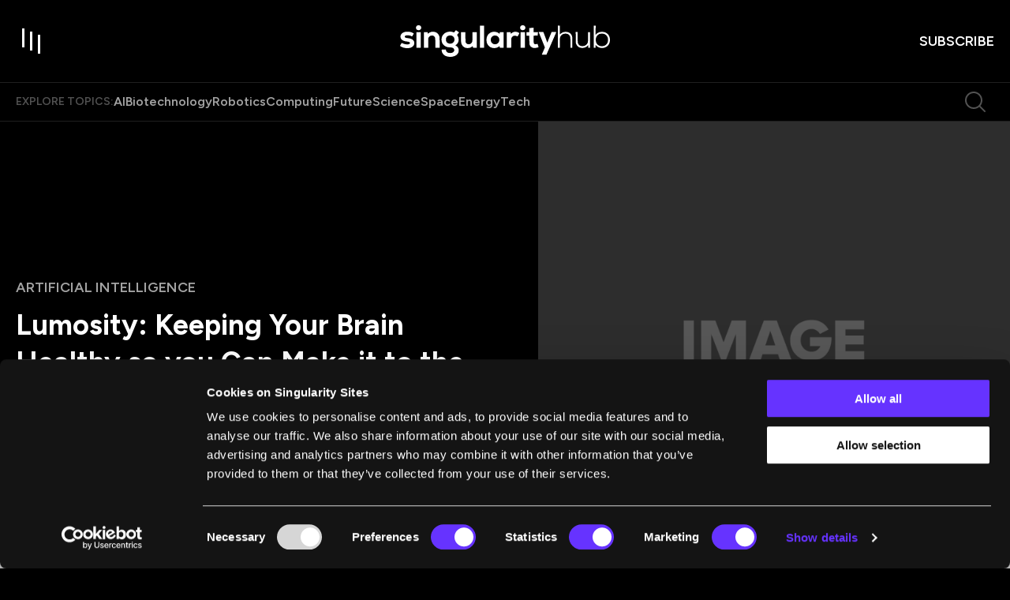

--- FILE ---
content_type: text/html; charset=utf-8
request_url: https://singularityhub.com/2008/08/01/luminosity-keeping-your-brain-healthy-so-you-can-make-it-to-the-singularity/
body_size: 160088
content:
<!DOCTYPE html><html lang="en"><head><meta charSet="utf-8"/><meta content="initial-scale=1, width=device-width" name="viewport"/><meta content="#6633FF" name="theme-color"/><meta content="2011-03-29T21:50:59-07:00" property="article:modified_time"/><meta content="2008-08-01T02:08:24-07:00" property="article:published_time"/><link href="https://singularityhub.com/2008/08/01/luminosity-keeping-your-brain-healthy-so-you-can-make-it-to-the-singularity/" rel="canonical"/><link href="https://singularityhub.com/uploads/2025/01/sing-hub_favicon_500.png?auto=webp" rel="icon" type="image/x-icon"/><meta content="index, follow, max-image-preview:large, max-snippet:-1, max-video-preview:-1" name="robots"/><meta content="SingularityHub" property="og:site_name"/><meta content="https://singularityhub.com/uploads/2017/01/future-tech-digital-CC0.jpg?auto=webp" property="og:image"/><meta content="1080" property="og:image:height"/><meta content="1920" property="og:image:width"/><meta content="en_US" property="og:locale"/><meta content="In the coming decades mankind will unleash an amazing torrent of technological abilities as we march toward the singularity, but that won’t mean much for you or me if our..." property="og:description"/><meta content="Lumosity: Keeping Your Brain Healthy so you Can Make it to the Singularity" property="og:title"/><meta content="article" property="og:type"/><meta content="https://singularityhub.com/2008/08/01/luminosity-keeping-your-brain-healthy-so-you-can-make-it-to-the-singularity/" property="og:url"/><meta content="https://twitter.com/singularityhub" name="twitter:site"/><meta content="summary_large_image" name="twitter:card"/><meta content="https://singularityhub.com/uploads/2017/01/future-tech-digital-CC0.jpg?auto=webp" name="twitter:image"/><meta content="Lumosity: Keeping Your Brain Healthy so you Can Make it to the Singularity" name="twitter:title"/><meta content="SingularityHub Staff" name="author"/><meta content="Written by" name="twitter:label1"/><meta content="SingularityHub Staff" name="twitter:data1"/><meta content="Est. reading time" name="twitter:label2"/><meta content="1 minute" name="twitter:data2"/><link href="https://singularityhub.com/feed/" rel="alternate" type="application/rss+xml"/><link href="https://singularityhub.com/category/artificial-intelligence/feed/" rel="alternate" type="application/rss+xml"/><link href="https://singularityhub.com/tag/longevity/feed/" rel="alternate" type="application/rss+xml"/><link href="https://singularityhub.com/tag/neuroscience/feed/" rel="alternate" type="application/rss+xml"/><link href="https://singularityhub.com/author/singularityhub/feed/" rel="alternate" type="application/rss+xml"/><title>Lumosity: Keeping Your Brain Healthy so you Can Make it to the Singularity</title><meta name="next-head-count" content="32"/><link href="https://fonts.googleapis.com" rel="preconnect"/><link crossorigin="use-credentials" href="https://fonts.gstatic.com" rel="preconnect"/><link href="https://fonts.googleapis.com/css?family=Figtree:400,500,600,700|Domine:400,600,700&amp;display=swap" rel="stylesheet"/><script id="google-tag-manager-content" data-nscript="beforeInteractive">
            (function(w,d,s,l,i){w[l]=w[l]||[];w[l].push({'gtm.start':
              new Date().getTime(),event:'gtm.js'});var f=d.getElementsByTagName(s)[0],
              j=d.createElement(s),dl=l!='dataLayer'?'&l='+l:'';j.async=true;j.src=
              'https://www.googletagmanager.com/gtm.js?id='+i+dl;f.parentNode.insertBefore(j,f);
            })(window,document,'script','dataLayer','GTM-5KXL4PM');
          </script><link rel="preload" href="/_next/static/css/4f80fcd8babc173f.css" as="style"/><link rel="stylesheet" href="/_next/static/css/4f80fcd8babc173f.css" data-n-g=""/><noscript data-n-css=""></noscript><script defer="" nomodule="" src="/_next/static/chunks/polyfills-c67a75d1b6f99dc8.js"></script><script src="/script/cookiebot-consent-mode-integration.js" defer="" data-nscript="beforeInteractive"></script><script id="Cookiebot" src="https://consent.cookiebot.com/uc.js" data-cbid="eafb28db-45f6-4a6e-8c70-6f0a9ab090c4" data-blockingmode="auto" type="text/javascript" defer="" data-nscript="beforeInteractive"></script><script src="/_next/static/chunks/webpack-f44fd8f022afd35c.js" defer=""></script><script src="/_next/static/chunks/framework-08b41885bf37b2db.js" defer=""></script><script src="/_next/static/chunks/main-8b865b1911fafcbb.js" defer=""></script><script src="/_next/static/chunks/pages/_app-522a9bb8205fc46d.js" defer=""></script><script src="/_next/static/chunks/8049-eb83dc9c4453e1a1.js" defer=""></script><script src="/_next/static/chunks/9461-ea83b839213a4dc9.js" defer=""></script><script src="/_next/static/chunks/pages/%5B%5B...path%5D%5D-961071cc0c455efa.js" defer=""></script><script src="/_next/static/kt1VRxcGm4Ped86RGJF2U/_buildManifest.js" defer=""></script><script src="/_next/static/kt1VRxcGm4Ped86RGJF2U/_ssgManifest.js" defer=""></script><style data-emotion="css-global 0"></style><style data-emotion="css-global 1bdmd86">html{-webkit-font-smoothing:antialiased;-moz-osx-font-smoothing:grayscale;box-sizing:border-box;-webkit-text-size-adjust:100%;}*,*::before,*::after{box-sizing:inherit;}strong,b{font-weight:700;}body{margin:0;color:#000000;font-size:1rem;font-weight:400;letter-spacing:0;font-family:"Domine",serif;line-height:1.5;background-color:#fff;}@media print{body{background-color:#fff;}}body::backdrop{background-color:#fff;}body{background-color:#000000;color:#FFFFFF;width:100%;overflow-x:hidden;padding-right:0!important;}.popular-category-swiper.swiper{width:19.375rem;height:16.75rem;overflow:visible!important;margin:0;}.editor-pick-swiper{width:19.375rem;height:16.75rem;overflow:visible!important;margin:0;}@media (min-width:600px){.editor-pick-swiper{width:15.333rem;height:14rem;}}.article-carousel.swiper{overflow:visible!important;}.what-were-reading-swiper.swiper{width:100%;padding-right:27px;}@media (min-width:990px){.what-were-reading-swiper.swiper{padding-right:0;}}@media (min-width:0px){.what-were-reading-swiper .swiper-slide{width:calc((100% / 1.2) - 1.33px);margin-right:8px;}}@media (min-width:600px){.what-were-reading-swiper .swiper-slide{width:calc((100% / 2.2 - 8.727px));margin-right:16px;}}@media (min-width:1200px){.what-were-reading-swiper .swiper-slide{width:calc((100% / var(--number-of-columns)) - 24px);margin-right:32px;}}@-webkit-keyframes fade-in{from{opacity:0;}}@keyframes fade-in{from{opacity:0;}}@-webkit-keyframes slide-up{from{-webkit-transform:translateY(100px);-moz-transform:translateY(100px);-ms-transform:translateY(100px);transform:translateY(100px);}to{-webkit-transform:translateY(0);-moz-transform:translateY(0);-ms-transform:translateY(0);transform:translateY(0);}}@keyframes slide-up{from{-webkit-transform:translateY(100px);-moz-transform:translateY(100px);-ms-transform:translateY(100px);transform:translateY(100px);}to{-webkit-transform:translateY(0);-moz-transform:translateY(0);-ms-transform:translateY(0);transform:translateY(0);}}@-webkit-keyframes image-width{to{width:100%;height:100%;top:0;left:0;}}@keyframes image-width{to{width:100%;height:100%;top:0;left:0;}}@-webkit-keyframes image-width-reverse{from{width:100%;top:0;left:0;}}@keyframes image-width-reverse{from{width:100%;top:0;left:0;}}@-webkit-keyframes fade-out{from{opacity:1;}to{opacity:0;}}@keyframes fade-out{from{opacity:1;}to{opacity:0;}}@-webkit-keyframes slide-down{from{-webkit-transform:translateY(0);-moz-transform:translateY(0);-ms-transform:translateY(0);transform:translateY(0);}to{-webkit-transform:translateY(80px);-moz-transform:translateY(80px);-ms-transform:translateY(80px);transform:translateY(80px);}}@keyframes slide-down{from{-webkit-transform:translateY(0);-moz-transform:translateY(0);-ms-transform:translateY(0);transform:translateY(0);}to{-webkit-transform:translateY(80px);-moz-transform:translateY(80px);-ms-transform:translateY(80px);transform:translateY(80px);}}@-webkit-keyframes to-black-bg{0%{background:white;}5%{background:black;}80%{background:black;}100%{background:transparent;}}@keyframes to-black-bg{0%{background:white;}5%{background:black;}80%{background:black;}100%{background:transparent;}}.snap{width:300px;height:100dvh;scroll-snap-type:y mandatory;scrollbar-width:none;overflow:auto;margin:0 auto;}@media (pointer: coarse) and (hover: none){.snap{display:-webkit-box;display:-webkit-flex;display:-ms-flexbox;display:flex;scroll-snap-type:x mandatory;}}.snap-item{scroll-snap-align:center;width:100%;height:100%;-webkit-flex-shrink:0;-ms-flex-negative:0;flex-shrink:0;display:grid;place-items:center;}@media (pointer: coarse) and (hover: none){.snap-item{-webkit-flex-shrink:0;-ms-flex-negative:0;flex-shrink:0;width:100%;}}.snap-card{margin:auto;inset:0;position:absolute;aspect-ratio:2/3;width:262px;outline:none;pointer-events:none;}.is-card{width:262px;height:100%;cursor:pointer;}</style><style data-emotion="css-global roqqib">h1,h2,h3,h4,p,figure,blockquote,dl,dd,pre,code{margin:0;}</style><style data-emotion="css-global animation-c7515d">@-webkit-keyframes animation-c7515d{0%{opacity:1;}50%{opacity:0.4;}100%{opacity:1;}}@keyframes animation-c7515d{0%{opacity:1;}50%{opacity:0.4;}100%{opacity:1;}}</style><style data-emotion="css 1qnwx6t s7e15m 1l4xt57 1r71rvk t5l2qj 1pfi03l 1us35vp 199itp8 1e6pr7r 15v679a 7i7he2 p4d8gm ni0igm 3bx031 lefgmw 1go9p12 bnz8pn 1uzx3ku 1oj8gu8 18cw4wv 16ntosj lqvfij l0dchf 3nmmvw 1iw18sc z8agbg 1l90gia 3t8251 flp6nc yzatry tmv7qj haprdj zjwrkr 1du2rtr 138atw6 17vmxkz a2vesd mm3q4f 1ubxcrs ww091l 79elbk z05zmo awmuun 1gcyzjo 11dx0x2 ddotx9 1audpto wpsqbc 1h588yv 1ag7p46 8atqhb 1xcfe9l lep60k 1brfy45 82gk6h vafvwd ef0i7o 1g1miaa 1llv7dj 10ltd60 1i798n drpk3c ya372u 1u1h9wr ckj41r 1pqahj2 1nj27v 1bax9w3 5kt567 hy6f8 1i3pak aevjns gzb9rk npl2wo e0inur wts2c5 1k3bsud 1b789sc 4b7t1a ur0m5a 1jre6h7 ojsp1z mc2p5k 8g8ihq k43eh3 14feym0 1uesc20 znieap n4petz jb1eg7 1g9tpev 1sf12z0 17t5pho ifebm6 1y6vsxa w843vn 1wgwic0 53y128 fvd9gi 1qvujni 1fm3ccm idv322 1jl4r2i 5mc4x8 18hckb5 1d2s2ka 16ij699 wzjnme nxv96r 86j668 181p197 hdmkx7 11wkpmn 1rd1w9l tw4vmx pvkneo 61w4ma ub3yq1 17oeq91 qmbyzl 1xad29j cv61y2 11gfx3q p8m5ho gt35uk 15ovqd 5dfigc 1ka4ao4 1cxtihr aq6ovu 1isuebd afynl9 rohos5 1gwxiq0 6m70dt 1ezwe2c 1u7brcs 1clfvz3 ni9rw1 13ot7yq 1l4trbu l9wcbl 103vc8r sz3hq8 18yim4s 1qxlzgl 1mj3f9e cam6de 1wqusqt 1ys36w6 1g1jo8y 1x4012b">.css-1qnwx6t{position:fixed;display:-webkit-box;display:-webkit-flex;display:-ms-flexbox;display:flex;-webkit-align-items:center;-webkit-box-align:center;-ms-flex-align:center;align-items:center;-webkit-box-pack:center;-ms-flex-pack:center;-webkit-justify-content:center;justify-content:center;right:0;bottom:0;top:0;left:0;background-color:rgba(0, 0, 0, 0.5);-webkit-tap-highlight-color:transparent;background-color:rgba(0, 0, 0, 0.64);-webkit-backdrop-filter:blur(16px);backdrop-filter:blur(16px);color:white;background:radial-gradient(50% 50% at 50% 50%, rgba(0, 0, 0, 0.80) 0%, rgba(0, 0, 0, 0.64) 100%);z-index:1501;-webkit-backdrop-filter:blur(0);backdrop-filter:blur(0);}.css-s7e15m{display:-webkit-box;display:-webkit-flex;display:-ms-flexbox;display:flex;-webkit-align-items:center;-webkit-box-align:center;-ms-flex-align:center;align-items:center;-webkit-box-pack:center;-ms-flex-pack:center;-webkit-justify-content:center;justify-content:center;gap:0.334rem;}.css-1l4xt57{display:inline-block;width:0.25rem;background-color:#6633FF;-webkit-animation:loadingStates 750ms cubic-bezier(0, 0, 1, 1) infinite;animation:loadingStates 750ms cubic-bezier(0, 0, 1, 1) infinite;-webkit-animation-delay:600ms;animation-delay:600ms;}@-webkit-keyframes loadingStates{0%{height:0.313rem;}25%{height:1rem;}50%{height:2rem;}75%{height:1rem;}100%{height:0.313rem;}}@keyframes loadingStates{0%{height:0.313rem;}25%{height:1rem;}50%{height:2rem;}75%{height:1rem;}100%{height:0.313rem;}}.css-1r71rvk{display:inline-block;width:0.25rem;background-color:#6633FF;-webkit-animation:loadingStates 750ms cubic-bezier(0, 0, 1, 1) infinite;animation:loadingStates 750ms cubic-bezier(0, 0, 1, 1) infinite;-webkit-animation-delay:450ms;animation-delay:450ms;}@-webkit-keyframes loadingStates{0%{height:0.313rem;}25%{height:1rem;}50%{height:2rem;}75%{height:1rem;}100%{height:0.313rem;}}@keyframes loadingStates{0%{height:0.313rem;}25%{height:1rem;}50%{height:2rem;}75%{height:1rem;}100%{height:0.313rem;}}.css-t5l2qj{display:inline-block;width:0.25rem;background-color:#6633FF;-webkit-animation:loadingStates 750ms cubic-bezier(0, 0, 1, 1) infinite;animation:loadingStates 750ms cubic-bezier(0, 0, 1, 1) infinite;-webkit-animation-delay:300ms;animation-delay:300ms;}@-webkit-keyframes loadingStates{0%{height:0.313rem;}25%{height:1rem;}50%{height:2rem;}75%{height:1rem;}100%{height:0.313rem;}}@keyframes loadingStates{0%{height:0.313rem;}25%{height:1rem;}50%{height:2rem;}75%{height:1rem;}100%{height:0.313rem;}}.css-1pfi03l{display:inline-block;width:0.25rem;background-color:#6633FF;-webkit-animation:loadingStates 750ms cubic-bezier(0, 0, 1, 1) infinite;animation:loadingStates 750ms cubic-bezier(0, 0, 1, 1) infinite;-webkit-animation-delay:150ms;animation-delay:150ms;}@-webkit-keyframes loadingStates{0%{height:0.313rem;}25%{height:1rem;}50%{height:2rem;}75%{height:1rem;}100%{height:0.313rem;}}@keyframes loadingStates{0%{height:0.313rem;}25%{height:1rem;}50%{height:2rem;}75%{height:1rem;}100%{height:0.313rem;}}.css-1us35vp{display:inline-block;width:0.25rem;background-color:#6633FF;-webkit-animation:loadingStates 750ms cubic-bezier(0, 0, 1, 1) infinite;animation:loadingStates 750ms cubic-bezier(0, 0, 1, 1) infinite;-webkit-animation-delay:0ms;animation-delay:0ms;}@-webkit-keyframes loadingStates{0%{height:0.313rem;}25%{height:1rem;}50%{height:2rem;}75%{height:1rem;}100%{height:0.313rem;}}@keyframes loadingStates{0%{height:0.313rem;}25%{height:1rem;}50%{height:2rem;}75%{height:1rem;}100%{height:0.313rem;}}.css-199itp8{width:100%;position:fixed;display:-webkit-box;display:-webkit-flex;display:-ms-flexbox;display:flex;-webkit-flex-direction:column;-ms-flex-direction:column;flex-direction:column;top:0;z-index:8;-webkit-transition:.25s ease-out;transition:.25s ease-out;}.css-199itp8 ~main{margin-top:64px;}@media (min-width:990px){.css-199itp8 ~main{margin-top:105px;}}@media (min-width:1280px){.css-199itp8 ~main{margin-top:153px;}}@media (max-width:989.95px){.css-199itp8{display:-webkit-box;display:-webkit-flex;display:-ms-flexbox;display:flex;}}.css-199itp8.su-section-header-sticky{position:fixed;width:100%;top:0;box-shadow:0px 16px 16px 0px rgba(0, 0, 0, 0.32);}.css-199itp8.su-section-header-hidden{-webkit-transform:translateY(-120%);-moz-transform:translateY(-120%);-ms-transform:translateY(-120%);transform:translateY(-120%);}.css-199itp8.animate{-webkit-transition:0.25s ease-out;transition:0.25s ease-out;}.css-199itp8.is-reset .c-header{padding:1rem 0;}.css-199itp8.is-reset .c-header__topics{display:none;}.css-1e6pr7r{position:relative;border-bottom:1px solid rgba(255, 255, 255, 0.12);width:100%;padding:.75rem 0;-webkit-transition:.25s ease-out;transition:.25s ease-out;z-index:8;background-color:#000000;-webkit-backdrop-filter:none;backdrop-filter:none;display:-webkit-box;display:-webkit-flex;display:-ms-flexbox;display:flex;-webkit-align-items:center;-webkit-box-align:center;-ms-flex-align:center;align-items:center;}@media (min-width:990px){.css-1e6pr7r{padding:2rem 0;}}.css-15v679a{width:100%;margin-left:auto;box-sizing:border-box;margin-right:auto;display:block;padding-left:2rem;padding-right:2rem;padding-left:1.25rem;padding-right:1.25rem;display:-webkit-box;display:-webkit-flex;display:-ms-flexbox;display:flex;-webkit-align-items:center;-webkit-box-align:center;-ms-flex-align:center;align-items:center;-webkit-box-pack:justify;-webkit-justify-content:space-between;justify-content:space-between;}@media (min-width:390px){.css-15v679a{padding-left:3rem;padding-right:3rem;}}@media (min-width:1352px){.css-15v679a{max-width:1352px;}}@media (min-width:390px){.css-15v679a{padding-left:1.25rem;padding-right:1.25rem;}}.css-7i7he2{display:grid;-webkit-align-items:center;-webkit-box-align:center;-ms-flex-align:center;align-items:center;width:100%;gap:1rem;grid-template-columns:auto auto 1fr;}@media (min-width:390px){.css-7i7he2{grid-template-columns:1fr auto 1fr;}}@media (min-width:1280px){.css-7i7he2{gap:2rem;}}.css-p4d8gm.c-header__cta{justify-self:end;}.css-p4d8gm .c-header-logo{display:-webkit-box;display:-webkit-flex;display:-ms-flexbox;display:flex;}.css-p4d8gm .c-header-logo svg{width:8.375rem;}@media (min-width:990px){.css-p4d8gm .c-header-logo svg{width:16.625rem;}}.css-ni0igm{display:-webkit-inline-box;display:-webkit-inline-flex;display:-ms-inline-flexbox;display:inline-flex;-webkit-align-items:center;-webkit-box-align:center;-ms-flex-align:center;align-items:center;-webkit-box-pack:center;-ms-flex-pack:center;-webkit-justify-content:center;justify-content:center;position:relative;box-sizing:border-box;-webkit-tap-highlight-color:transparent;background-color:transparent;outline:0;border:0;margin:0;border-radius:0;padding:0;cursor:pointer;-webkit-user-select:none;-moz-user-select:none;-ms-user-select:none;user-select:none;vertical-align:middle;-moz-appearance:none;-webkit-appearance:none;-webkit-text-decoration:none;text-decoration:none;color:inherit;text-align:center;-webkit-flex:0 0 auto;-ms-flex:0 0 auto;flex:0 0 auto;font-size:1.5rem;padding:8px;border-radius:50%;overflow:visible;color:rgba(0, 0, 0, 0.54);-webkit-transition:background-color 150ms cubic-bezier(0.4, 0, 0.2, 1) 0ms;transition:background-color 150ms cubic-bezier(0.4, 0, 0.2, 1) 0ms;margin-left:-12px;color:inherit;padding:0;margin-left:0;}.css-ni0igm::-moz-focus-inner{border-style:none;}.css-ni0igm.Mui-disabled{pointer-events:none;cursor:default;}@media print{.css-ni0igm{-webkit-print-color-adjust:exact;color-adjust:exact;}}.css-ni0igm.Mui-disabled{background-color:transparent;color:rgba(0, 0, 0, 0.26);}.css-ni0igm svg{-webkit-transition:fill 0.1s ease-in-out;transition:fill 0.1s ease-in-out;fill:#FFFFFF;}@media (min-width:990px){.css-ni0igm svg:hover{fill:#6633FF;}}.css-3bx031{position:relative;width:2rem;height:2rem;-webkit-transition:background 0.2s ease-in-out;transition:background 0.2s ease-in-out;}@media (min-width:990px){.css-3bx031{width:2.5rem;height:2.5rem;}}@media (min-width:990px){.css-3bx031:hover>.toggle-item{background:#6633FF;}}.css-3bx031>.toggle-item{position:absolute;width:0.125rem;height:1.188rem;background:#FFFFFF;-webkit-transition:all 0.45s cubic-bezier(0.85, -0.4, 0.37, 1.37);transition:all 0.45s cubic-bezier(0.85, -0.4, 0.37, 1.37);}@media (min-width:990px){.css-3bx031>.toggle-item{width:0.188rem;height:1.5rem;}}.css-3bx031>.toggle-item:nth-of-type(1){top:0.2rem;left:0.4rem;}@media (min-width:990px){.css-3bx031>.toggle-item:nth-of-type(1){top:0.25rem;left:0.5rem;}}.css-3bx031>.toggle-item:nth-of-type(2){opacity:1;top:0.4rem;left:0.9rem;}@media (min-width:990px){.css-3bx031>.toggle-item:nth-of-type(2){top:0.5rem;left:1.125rem;}}.css-3bx031>.toggle-item:nth-of-type(3){top:0.6rem;left:1.4rem;}@media (min-width:990px){.css-3bx031>.toggle-item:nth-of-type(3){top:0.75rem;left:1.75rem;}}@media (min-width:990px){.css-3bx031:hover>.toggle-item{transform-origin:center right;}.css-3bx031:hover>.toggle-item:nth-of-type(1){height:2rem;-webkit-transform:rotate(90deg);-moz-transform:rotate(90deg);-ms-transform:rotate(90deg);transform:rotate(90deg);top:0;left:1.375rem;}.css-3bx031:hover>.toggle-item:nth-of-type(2){-webkit-transform:scale(0) rotate(90deg);-moz-transform:scale(0) rotate(90deg);-ms-transform:scale(0) rotate(90deg);transform:scale(0) rotate(90deg);opacity:0;}.css-3bx031:hover>.toggle-item:nth-of-type(3){-webkit-transform:rotate(90deg);-moz-transform:rotate(90deg);-ms-transform:rotate(90deg);transform:rotate(90deg);height:1.25rem;left:1rem;top:1rem;}}.css-lefgmw{display:-webkit-inline-box;display:-webkit-inline-flex;display:-ms-inline-flexbox;display:inline-flex;-webkit-align-items:center;-webkit-box-align:center;-ms-flex-align:center;align-items:center;-webkit-box-pack:center;-ms-flex-pack:center;-webkit-justify-content:center;justify-content:center;position:relative;box-sizing:border-box;-webkit-tap-highlight-color:transparent;background-color:transparent;outline:0;border:0;margin:0;border-radius:0;padding:0;cursor:pointer;-webkit-user-select:none;-moz-user-select:none;-ms-user-select:none;user-select:none;vertical-align:middle;-moz-appearance:none;-webkit-appearance:none;-webkit-text-decoration:none;text-decoration:none;color:inherit;text-align:center;-webkit-flex:0 0 auto;-ms-flex:0 0 auto;flex:0 0 auto;font-size:1.5rem;padding:8px;border-radius:50%;overflow:visible;color:rgba(0, 0, 0, 0.54);-webkit-transition:background-color 150ms cubic-bezier(0.4, 0, 0.2, 1) 0ms;transition:background-color 150ms cubic-bezier(0.4, 0, 0.2, 1) 0ms;display:none;margin-left:auto;margin-right:1.25rem;padding:0;}.css-lefgmw::-moz-focus-inner{border-style:none;}.css-lefgmw.Mui-disabled{pointer-events:none;cursor:default;}@media print{.css-lefgmw{-webkit-print-color-adjust:exact;color-adjust:exact;}}.css-lefgmw.Mui-disabled{background-color:transparent;color:rgba(0, 0, 0, 0.26);}@media (min-width:490px){.css-lefgmw{display:-webkit-inline-box;display:-webkit-inline-flex;display:-ms-inline-flexbox;display:inline-flex;}}@media (min-width:1280px){.css-lefgmw{display:none;}}.css-lefgmw svg{-webkit-transition:fill 0.1s ease-in-out;transition:fill 0.1s ease-in-out;fill:rgba(255, 255, 255, 0.32);}.css-lefgmw svg:hover{fill:#6633FF;}.css-1go9p12{display:-webkit-inline-box;display:-webkit-inline-flex;display:-ms-inline-flexbox;display:inline-flex;-webkit-align-items:center;-webkit-box-align:center;-ms-flex-align:center;align-items:center;-webkit-box-pack:center;-ms-flex-pack:center;-webkit-justify-content:center;justify-content:center;position:relative;box-sizing:border-box;-webkit-tap-highlight-color:transparent;background-color:transparent;outline:0;border:0;margin:0;border-radius:0;padding:0;cursor:pointer;-webkit-user-select:none;-moz-user-select:none;-ms-user-select:none;user-select:none;vertical-align:middle;-moz-appearance:none;-webkit-appearance:none;-webkit-text-decoration:none;text-decoration:none;color:inherit;font-family:"Figtree",sans-serif;font-weight:500;font-size:0.875rem;line-height:1.75;text-transform:uppercase;min-width:64px;padding:6px 8px;border-radius:4px;-webkit-transition:background-color 250ms cubic-bezier(0.4, 0, 0.2, 1) 0ms,box-shadow 250ms cubic-bezier(0.4, 0, 0.2, 1) 0ms,border-color 250ms cubic-bezier(0.4, 0, 0.2, 1) 0ms,color 250ms cubic-bezier(0.4, 0, 0.2, 1) 0ms;transition:background-color 250ms cubic-bezier(0.4, 0, 0.2, 1) 0ms,box-shadow 250ms cubic-bezier(0.4, 0, 0.2, 1) 0ms,border-color 250ms cubic-bezier(0.4, 0, 0.2, 1) 0ms,color 250ms cubic-bezier(0.4, 0, 0.2, 1) 0ms;color:#6633FF;box-shadow:none;border-radius:2rem;position:relative;font-weight:600;-webkit-transition:color 0.2s ease-in-out;transition:color 0.2s ease-in-out;color:#FFFFFF;font-family:"Figtree",sans-serif;padding:0 0 0 0.0625rem;font-size:0.75rem;line-height:1.33;text-transform:uppercase;}.css-1go9p12::-moz-focus-inner{border-style:none;}.css-1go9p12.Mui-disabled{pointer-events:none;cursor:default;}@media print{.css-1go9p12{-webkit-print-color-adjust:exact;color-adjust:exact;}}.css-1go9p12:hover{-webkit-text-decoration:none;text-decoration:none;background-color:rgba(102, 51, 255, 0.04);}@media (hover: none){.css-1go9p12:hover{background-color:transparent;}}.css-1go9p12.Mui-disabled{color:rgba(0, 0, 0, 0.26);}.css-1go9p12:hover{box-shadow:none;}.css-1go9p12.Mui-focusVisible{box-shadow:none;}.css-1go9p12:active{box-shadow:none;}.css-1go9p12.Mui-disabled{box-shadow:none;}@media (min-width:490px){.css-1go9p12{font-size:1.125rem;}}.css-1go9p12::after{content:"";position:absolute;bottom:0;left:0;height:0.125rem;width:0;-webkit-transition:width 0.2s ease-in-out;transition:width 0.2s ease-in-out;background:#6633FF;}@media (min-width:990px){.css-1go9p12:hover::after{width:100%;}}.css-bnz8pn{background-color:#000000;-webkit-backdrop-filter:none;backdrop-filter:none;border-bottom:1px solid rgba(255, 255, 255, 0.12);position:relative;-webkit-transition:.25s ease-out;transition:.25s ease-out;}@media (max-width:1279.95px){.css-bnz8pn{display:none;}}.css-1uzx3ku{width:100%;margin-left:auto;box-sizing:border-box;margin-right:auto;display:block;padding-left:2rem;padding-right:2rem;padding-left:1.25rem;padding-right:1.25rem;}@media (min-width:390px){.css-1uzx3ku{padding-left:3rem;padding-right:3rem;}}@media (min-width:1352px){.css-1uzx3ku{max-width:1352px;}}@media (min-width:390px){.css-1uzx3ku{padding-left:1.25rem;padding-right:1.25rem;}}.css-1oj8gu8{display:-webkit-box;display:-webkit-flex;display:-ms-flexbox;display:flex;-webkit-box-flex-wrap:wrap;-webkit-flex-wrap:wrap;-ms-flex-wrap:wrap;flex-wrap:wrap;-webkit-align-items:center;-webkit-box-align:center;-ms-flex-align:center;align-items:center;gap:1rem;}@media (min-width:1280px){.css-1oj8gu8{gap:1.75rem;}}.css-18cw4wv{margin:0;font-family:"Figtree",sans-serif;font-weight:600;text-transform:uppercase;color:rgba(255, 255, 255, 0.32);}@media (max-width:989.95px){.css-18cw4wv{font-size:0.75rem;line-height:1rem;}}@media (min-width:990px){.css-18cw4wv{font-size:0.875rem;line-height:1.25rem;}}.css-16ntosj{display:-webkit-box;display:-webkit-flex;display:-ms-flexbox;display:flex;-webkit-box-flex-wrap:wrap;-webkit-flex-wrap:wrap;-ms-flex-wrap:wrap;flex-wrap:wrap;-webkit-align-items:center;-webkit-box-align:center;-ms-flex-align:center;align-items:center;gap:1rem;}@media (min-width:1280px){.css-16ntosj{gap:1.5rem;}}.css-16ntosj span a{color:rgba(255, 255, 255, 0.64);}.css-16ntosj:hover span a{color:rgba(255, 255, 255, 0.48);}.css-16ntosj span:hover a{color:#FFFFFF;}.css-lqvfij{margin:0;font-family:"Figtree",sans-serif;font-weight:600;}@media (max-width:989.95px){.css-lqvfij{font-size:0.875rem;line-height:1.25rem;}}@media (min-width:990px){.css-lqvfij{font-size:1rem;line-height:1.25rem;}}.css-l0dchf{position:relative;-webkit-transition:color .3s;transition:color .3s;padding-bottom:1px;-webkit-text-decoration:none;text-decoration:none;color:rgba(255, 255, 255, 0.64);}@media (min-width:834px){.css-l0dchf:hover{-webkit-background-size:none;background-size:none;color:#FFFFFF;}}.css-3nmmvw{display:-webkit-inline-box;display:-webkit-inline-flex;display:-ms-inline-flexbox;display:inline-flex;-webkit-align-items:center;-webkit-box-align:center;-ms-flex-align:center;align-items:center;-webkit-box-pack:center;-ms-flex-pack:center;-webkit-justify-content:center;justify-content:center;position:relative;box-sizing:border-box;-webkit-tap-highlight-color:transparent;background-color:transparent;outline:0;border:0;margin:0;border-radius:0;padding:0;cursor:pointer;-webkit-user-select:none;-moz-user-select:none;-ms-user-select:none;user-select:none;vertical-align:middle;-moz-appearance:none;-webkit-appearance:none;-webkit-text-decoration:none;text-decoration:none;color:inherit;text-align:center;-webkit-flex:0 0 auto;-ms-flex:0 0 auto;flex:0 0 auto;font-size:1.5rem;padding:8px;border-radius:50%;overflow:visible;color:rgba(0, 0, 0, 0.54);-webkit-transition:background-color 150ms cubic-bezier(0.4, 0, 0.2, 1) 0ms;transition:background-color 150ms cubic-bezier(0.4, 0, 0.2, 1) 0ms;display:none;margin-left:auto;margin-right:0;padding:0.5rem;}.css-3nmmvw::-moz-focus-inner{border-style:none;}.css-3nmmvw.Mui-disabled{pointer-events:none;cursor:default;}@media print{.css-3nmmvw{-webkit-print-color-adjust:exact;color-adjust:exact;}}.css-3nmmvw.Mui-disabled{background-color:transparent;color:rgba(0, 0, 0, 0.26);}@media (min-width:490px){.css-3nmmvw{display:-webkit-inline-box;display:-webkit-inline-flex;display:-ms-inline-flexbox;display:inline-flex;}}@media (min-width:1280px){.css-3nmmvw{display:-webkit-inline-box;display:-webkit-inline-flex;display:-ms-inline-flexbox;display:inline-flex;}}.css-3nmmvw svg{-webkit-transition:fill 0.1s ease-in-out;transition:fill 0.1s ease-in-out;fill:rgba(255, 255, 255, 0.32);}.css-3nmmvw svg:hover{fill:#6633FF;}.css-1iw18sc{position:relative;overflow:clip;color:#000000;font-family:"Domine",serif;}@media (min-width:1280px){.css-1iw18sc{margin-top:-3px;}}.css-z8agbg{background:#000000;padding:0;position:relative;}@media (min-width:834px){.css-z8agbg{padding:0 0 0 1.25rem;}}.css-1l90gia{display:grid;grid-template-columns:1fr;gap:0;-webkit-align-items:center;-webkit-box-align:center;-ms-flex-align:center;align-items:center;}@media (min-width:490px){.css-1l90gia{gap:1rem;grid-template-columns:1fr 1fr;}}@media (min-width:990px){.css-1l90gia{gap:4rem;}}.css-3t8251{display:-webkit-box;display:-webkit-flex;display:-ms-flexbox;display:flex;-webkit-flex-direction:column;-ms-flex-direction:column;flex-direction:column;gap:2rem;-webkit-box-pack:center;-ms-flex-pack:center;-webkit-justify-content:center;justify-content:center;-webkit-align-items:flex-start;-webkit-box-align:flex-start;-ms-flex-align:flex-start;align-items:flex-start;height:100%;padding:2rem 1.25rem;width:100%;margin:0;}@media (min-width:490px){.css-3t8251{padding:1rem 0 1rem 2rem;}}@media (min-width:990px){.css-3t8251{margin-left:auto;padding:2rem 0;margin-right:5%;max-width:37rem;}}.css-flp6nc{display:-webkit-box;display:-webkit-flex;display:-ms-flexbox;display:flex;-webkit-flex-direction:column;-ms-flex-direction:column;flex-direction:column;gap:0.25rem;-webkit-box-pack:center;-ms-flex-pack:center;-webkit-justify-content:center;justify-content:center;-webkit-align-items:flex-start;-webkit-box-align:flex-start;-ms-flex-align:flex-start;align-items:flex-start;width:100%;}@media (min-width:490px){.css-flp6nc{gap:0.5rem;}}@media (min-width:990px){.css-flp6nc{gap:1rem;}}.css-yzatry{color:rgba(255, 255, 255, 0.64);font-family:"Figtree",sans-serif;font-size:1rem;font-weight:600;line-height:1.375;text-transform:uppercase;-webkit-text-decoration:none;text-decoration:none;-webkit-transition:color 0.2s ease-in-out;transition:color 0.2s ease-in-out;}@media (min-width:990px){.css-yzatry{font-size:1.125rem;line-height:1.33;margin-bottom:0.75rem;}}.css-yzatry:hover{color:#FFFFFF;}.css-tmv7qj{margin:0;font-size:6rem;line-height:1.167;font-weight:700;letter-spacing:0;font-family:"Figtree",sans-serif;display:inline-block;color:#FFFFFF;font-family:"Figtree",sans-serif;text-align:left;font-size:1.8125rem;font-weight:700;line-height:1.10;}@media (min-width:600px){.css-tmv7qj{font-size:2.1154rem;}}@media (min-width:900px){.css-tmv7qj{font-size:2.3077rem;}}@media (min-width:1200px){.css-tmv7qj{font-size:2.5rem;}}@media (max-width:989.95px){.css-tmv7qj{font-size:2rem;line-height:2.5rem;}}@media (min-width:990px){.css-tmv7qj{font-size:3rem;line-height:3.5rem;}}@media (min-width:490px){.css-tmv7qj{font-size:1.625rem;line-height:1.75rem;}}@media (min-width:990px){.css-tmv7qj{font-size:2.25rem;line-height:1.33;}}.css-haprdj{display:-webkit-box;display:-webkit-flex;display:-ms-flexbox;display:flex;-webkit-flex-direction:row;-ms-flex-direction:row;flex-direction:row;-webkit-box-flex-flow:row wrap;-webkit-flex-flow:row wrap;-ms-flex-flow:row wrap;flex-flow:row wrap;gap:1rem;-webkit-box-pack:justify;-webkit-justify-content:space-between;justify-content:space-between;-webkit-align-items:center;-webkit-box-align:center;-ms-flex-align:center;align-items:center;width:100%;}.css-zjwrkr{display:-webkit-box;display:-webkit-flex;display:-ms-flexbox;display:flex;-webkit-flex-direction:row;-ms-flex-direction:row;flex-direction:row;gap:0.25rem;-webkit-box-pack:start;-ms-flex-pack:start;-webkit-justify-content:flex-start;justify-content:flex-start;-webkit-align-items:center;-webkit-box-align:center;-ms-flex-align:center;align-items:center;-webkit-box-flex-flow:row wrap;-webkit-flex-flow:row wrap;-ms-flex-flow:row wrap;flex-flow:row wrap;color:rgba(255, 255, 255, 0.64);font-family:"Figtree",sans-serif;}.css-zjwrkr a{font-size:0.75rem;font-weight:600;line-height:1.33;white-space:nowrap;}@media (min-width:990px){.css-zjwrkr a{font-size:0.875rem;line-height:1.42;}}.css-zjwrkr span{font-size:0.75rem;font-weight:400;line-height:1.33;white-space:nowrap;}@media (min-width:990px){.css-zjwrkr span{font-size:0.875rem;line-height:1.42;}}.css-1du2rtr{display:-webkit-box;display:-webkit-flex;display:-ms-flexbox;display:flex;gap:0.125rem;}.css-138atw6{-webkit-text-decoration:none;text-decoration:none;color:rgba(255, 255, 255, 0.64);cursor:pointer;-webkit-transition:color 0.25s ease-in-out;transition:color 0.25s ease-in-out;}@media (min-width:990px){.css-138atw6:hover{color:#FFFFFF;}}.css-17vmxkz{position:relative;width:100%;max-height:600px;height:100%;}@media (min-width:490px){.css-17vmxkz{max-height:314px;}}@media (min-width:990px){.css-17vmxkz{max-height:600px;}}@media (min-width:1900px){.css-17vmxkz{max-width:50rem;}}.css-a2vesd{position:relative;padding-bottom:unset;overflow:hidden;background-color:rgba(0, 0, 0, 0.80);height:100%;min-height:18.25rem;}@media (min-width:490px){.css-a2vesd{min-height:16.313rem;}}@media (min-width:834px){.css-a2vesd{min-height:20rem;}}@media (min-width:990px){.css-a2vesd{min-height:26.313rem;}}@media (min-width:1280px){.css-a2vesd{min-height:37.5rem;}}.css-mm3q4f{position:absolute;top:0;left:0;width:100%;height:100%;background-color:neutral.black80;}.css-1ubxcrs{background:#FFFFFF;position:relative;z-index:2;padding-top:1rem;padding-bottom:2.5rem;}@media (min-width:490px){.css-1ubxcrs{padding-top:1rem;padding-bottom:2rem;padding-left:0.75rem;padding-right:0.75rem;}}@media (min-width:990px){.css-1ubxcrs{padding:4rem 0 0 0;}}@media (min-width:990px){.css-ww091l{display:-webkit-box;display:-webkit-flex;display:-ms-flexbox;display:flex;width:-webkit-max-content;width:-moz-max-content;width:max-content;margin:0 auto;}}.css-79elbk{position:relative;}.css-z05zmo{position:absolute;height:100%;top:0;}@media (max-width:989.95px){.css-z05zmo{display:none;}}.css-awmuun{min-width:18.75rem;min-height:15.625rem;z-index:2;}.css-1gcyzjo{width:100%;margin-left:auto;box-sizing:border-box;margin-right:auto;display:block;padding-left:2rem;padding-right:2rem;padding-left:1.25rem;padding-right:1.25rem;overflow:visible;position:relative;}@media (min-width:390px){.css-1gcyzjo{padding-left:3rem;padding-right:3rem;}}@media (min-width:706px){.css-1gcyzjo{max-width:706px;}}@media (min-width:390px){.css-1gcyzjo{padding-left:1.25rem;padding-right:1.25rem;}}@media (min-width:990px){.css-1gcyzjo{display:-webkit-box;display:-webkit-flex;display:-ms-flexbox;display:flex;-webkit-align-items:flex-start;-webkit-box-align:flex-start;-ms-flex-align:flex-start;align-items:flex-start;-webkit-flex-direction:row-reverse;-ms-flex-direction:row-reverse;flex-direction:row-reverse;}}.css-11dx0x2{display:-webkit-box;display:-webkit-flex;display:-ms-flexbox;display:flex;-webkit-align-items:center;-webkit-box-align:center;-ms-flex-align:center;align-items:center;position:relative;-webkit-flex-direction:row;-ms-flex-direction:row;flex-direction:row;gap:1rem;-webkit-box-pack:center;-ms-flex-pack:center;-webkit-justify-content:center;justify-content:center;padding:1rem 0.25rem;border-bottom:1px solid rgba(0, 0, 0, 0.12);}@media (min-width:990px){.css-11dx0x2{position:-webkit-sticky;position:sticky;top:6.5rem;-webkit-transform:translateX(7rem);-moz-transform:translateX(7rem);-ms-transform:translateX(7rem);transform:translateX(7rem);-webkit-flex-direction:column;-ms-flex-direction:column;flex-direction:column;padding:0.25rem;border-top:0;border-bottom:0;z-index:1;margin-top:1.25rem;}}@media (min-width:1280px){.css-11dx0x2{right:-16rem;-webkit-transform:translateX(17.875rem);-moz-transform:translateX(17.875rem);-ms-transform:translateX(17.875rem);transform:translateX(17.875rem);}}.css-ddotx9{margin:0;font-size:1rem;font-weight:400;letter-spacing:0;font-family:"Domine",serif;line-height:1.5;color:rgba(0, 0, 0, 0.48);font-family:"Figtree",sans-serif;font-size:0.75rem;font-weight:400;line-height:1rem;text-transform:uppercase;}@media (min-width:990px){.css-ddotx9{font-size:0.875rem;line-height:1.25rem;}}.css-1audpto{display:-webkit-box;display:-webkit-flex;display:-ms-flexbox;display:flex;-webkit-align-items:center;-webkit-box-align:center;-ms-flex-align:center;align-items:center;-webkit-flex-direction:row;-ms-flex-direction:row;flex-direction:row;gap:0.5rem;}@media (min-width:990px){.css-1audpto{-webkit-flex-direction:column;-ms-flex-direction:column;flex-direction:column;}}.css-wpsqbc{display:-webkit-box;display:-webkit-flex;display:-ms-flexbox;display:flex;-webkit-align-items:center;-webkit-box-align:center;-ms-flex-align:center;align-items:center;-webkit-box-pack:center;-ms-flex-pack:center;-webkit-justify-content:center;justify-content:center;width:2.5rem;height:2.5rem;background-color:rgba(0, 0, 0, 0.04);color:#000000;-webkit-transition:all .25s ease-in-out;transition:all .25s ease-in-out;border-radius:0.25rem;}.css-wpsqbc:hover{color:#FFFFFF;background-color:#6633FF;}.css-1h588yv{display:-webkit-box;display:-webkit-flex;display:-ms-flexbox;display:flex;-webkit-align-items:center;-webkit-box-align:center;-ms-flex-align:center;align-items:center;-webkit-box-pack:center;-ms-flex-pack:center;-webkit-justify-content:center;justify-content:center;width:2.5rem;height:2.5rem;background-color:rgba(0, 0, 0, 0.04);-webkit-transition:all .25s ease-in-out;transition:all .25s ease-in-out;border:none;outline:none;cursor:pointer;color:#000000;border-radius:0.25rem;padding:0;}.css-1h588yv:hover{color:#FFFFFF;background-color:#6633FF;}.css-1ag7p46{width:100%;padding-top:2rem;}@media (min-width:990px){.css-1ag7p46{padding-top:0;}}.css-1ag7p46 #content-blocks-40 p a,.css-1ag7p46 #content-blocks-60 a,.css-1ag7p46 #content-blocks-40 h1>a,.css-1ag7p46 #content-blocks-60 h1 a,.css-1ag7p46 #content-blocks-40 h2 a,.css-1ag7p46 #content-blocks-60 h2 a,.css-1ag7p46 #content-blocks-40 h3 a,.css-1ag7p46 #content-blocks-60 h3 a,.css-1ag7p46 #content-blocks-40 h4 a,.css-1ag7p46 #content-blocks-60 h4 a,.css-1ag7p46 #content-blocks-40 h5 a,.css-1ag7p46 #content-blocks-60 h5 a,.css-1ag7p46 #content-blocks-40 h6 a,.css-1ag7p46 #content-blocks-60 h6 a{color:#63F;position:relative;display:inline;-webkit-align-items:baseline;-webkit-box-align:baseline;-ms-flex-align:baseline;align-items:baseline;-webkit-box-flex-wrap:wrap;-webkit-flex-wrap:wrap;-ms-flex-wrap:wrap;flex-wrap:wrap;background-image:linear-gradient(transparent calc(100% - 2px), currentColor 2px);-webkit-background-size:0% 100%;background-size:0% 100%;background-repeat:no-repeat;-webkit-transition:background-size .2s cubic-bezier(0, 0, 0.58, 1);transition:background-size .2s cubic-bezier(0, 0, 0.58, 1);padding-bottom:3px;-webkit-text-decoration:underline;text-decoration:underline;text-underline-offset:24%;text-decoration-color:rgba(102, 51, 255, .20);text-decoration-thickness:2px;}@media (min-width:834px){.css-1ag7p46 #content-blocks-40 p a:hover,.css-1ag7p46 #content-blocks-60 a:hover,.css-1ag7p46 #content-blocks-40 h1>a:hover,.css-1ag7p46 #content-blocks-60 h1 a:hover,.css-1ag7p46 #content-blocks-40 h2 a:hover,.css-1ag7p46 #content-blocks-60 h2 a:hover,.css-1ag7p46 #content-blocks-40 h3 a:hover,.css-1ag7p46 #content-blocks-60 h3 a:hover,.css-1ag7p46 #content-blocks-40 h4 a:hover,.css-1ag7p46 #content-blocks-60 h4 a:hover,.css-1ag7p46 #content-blocks-40 h5 a:hover,.css-1ag7p46 #content-blocks-60 h5 a:hover,.css-1ag7p46 #content-blocks-40 h6 a:hover,.css-1ag7p46 #content-blocks-60 h6 a:hover{-webkit-background-size:100% 100%;background-size:100% 100%;}}.css-1ag7p46 #content-blocks-40 p a::after,.css-1ag7p46 #content-blocks-60 p a::after,.css-1ag7p46 #content-blocks-40 p a::before,.css-1ag7p46 #content-blocks-60 p a::before{bottom:0;}.css-1ag7p46.is-curated .is-style-curated-post{border-bottom:2px solid #F0F0FE;padding-bottom:2rem;margin-bottom:2rem;}.css-1ag7p46.is-curated .is-style-curated-post h4{font-family:"Figtree",sans-serif;font-weight:600;text-transform:uppercase;color:inherit;}@media (max-width:989.95px){.css-1ag7p46.is-curated .is-style-curated-post h4{font-size:0.875rem;line-height:1.25rem;}}@media (min-width:990px){.css-1ag7p46.is-curated .is-style-curated-post h4{font-size:1rem;line-height:1.25rem;}}.css-1ag7p46.is-curated .is-style-curated-post h4>a{-webkit-text-decoration:none!important;text-decoration:none!important;underline:none;color:#4F26D0;}.css-1ag7p46.is-curated .is-style-curated-post h4>a:hover{-webkit-background-size:0 0!important;background-size:0 0!important;}.css-1ag7p46.is-curated .is-style-curated-post p>p>a{font-family:"Figtree",sans-serif;font-weight:500;color:#000000!important;-webkit-text-decoration:none!important;text-decoration:none!important;}@media (max-width:989.95px){.css-1ag7p46.is-curated .is-style-curated-post p>p>a{font-size:1.25rem;line-height:1.5rem;}}@media (min-width:990px){.css-1ag7p46.is-curated .is-style-curated-post p>p>a{font-size:1.5rem;line-height:1.75rem;}}.css-1ag7p46.is-curated .is-style-curated-post p>p>a:hover{-webkit-background-size:0 0!important;background-size:0 0!important;}@media (min-width:834px){.css-1ag7p46.is-curated .is-style-curated-post p>p>a:hover{color:#6633FF!important;-webkit-background-size:100% 100%;background-size:100% 100%;}}.css-1ag7p46.is-curated #content-blocks-40 .is-style-curated-post:last-of-type{border-bottom:none;padding-bottom:0;margin-bottom:0;}.css-1ag7p46.is-curated .image{margin-bottom:1rem;}.css-1ag7p46.is-curated p{margin-top:.25rem;}.css-1ag7p46.is-curated p>p>strong>a,.css-1ag7p46.is-curated p>p a strong{font-family:"Figtree",sans-serif;font-weight:500;color:#000000!important;-webkit-text-decoration:none!important;text-decoration:none!important;}@media (max-width:989.95px){.css-1ag7p46.is-curated p>p>strong>a,.css-1ag7p46.is-curated p>p a strong{font-size:1.25rem;line-height:1.5rem;}}@media (min-width:990px){.css-1ag7p46.is-curated p>p>strong>a,.css-1ag7p46.is-curated p>p a strong{font-size:1.5rem;line-height:1.75rem;}}.css-1ag7p46.is-curated p>p>strong>a:hover,.css-1ag7p46.is-curated p>p a strong:hover{-webkit-background-size:0 0!important;background-size:0 0!important;}@media (min-width:834px){.css-1ag7p46.is-curated p>p>strong>a:hover,.css-1ag7p46.is-curated p>p a strong:hover{color:#6633FF!important;-webkit-background-size:100% 100%;background-size:100% 100%;}}.css-1ag7p46.is-curated p>p>a:has(strong){-webkit-text-decoration:none!important;text-decoration:none!important;background-image:linear-gradient(transparent calc(100% - 2px), rgb(102, 51, 255) 2px);-webkit-background-size:0% 100%;background-size:0% 100%;background-repeat:no-repeat;-webkit-transition:background-size 0.3s cubic-bezier(0, 0, 0.58, 1),color 0.3s;transition:background-size 0.3s cubic-bezier(0, 0, 0.58, 1),color 0.3s;padding-bottom:1px;}.css-1ag7p46.is-curated p>p>a:has(strong):hover{-webkit-background-size:100% 100%!important;background-size:100% 100%!important;}.css-1ag7p46.is-curated p>p>strong:has(a){display:block!important;margin:4rem 0 .5rem 0;-webkit-text-decoration:none!important;text-decoration:none!important;}.css-1ag7p46.is-curated p>p>strong:has(a):hover{-webkit-background-size:0 0!important;background-size:0 0!important;}.css-1ag7p46.is-curated p>p a strong,.css-1ag7p46.is-curated p>p a b{font-weight:500;}.css-1ag7p46.is-curated p>p br{display:none;}.css-1ag7p46.is-curated p>p>em{font-family:"Figtree",sans-serif;font-weight:600;font-style:normal;color:rgba(0, 0, 0, 0.64);margin:.5rem 0 .75rem;display:block;}@media (max-width:989.95px){.css-1ag7p46.is-curated p>p>em{font-size:0.75rem;line-height:1rem;}}@media (min-width:990px){.css-1ag7p46.is-curated p>p>em{font-size:0.875rem;line-height:1.25rem;}}.css-1ag7p46.is-curated p>p>iframe{margin-top:1rem;}.css-1ag7p46.is-curated>#content-blocks-40>h2,.css-1ag7p46.is-curated>#content-blocks-40>h3,.css-1ag7p46.is-curated>#content-blocks-40>h4{font-family:"Figtree",sans-serif;font-weight:600;text-transform:uppercase;color:inherit;margin-top:4rem;}@media (max-width:989.95px){.css-1ag7p46.is-curated>#content-blocks-40>h2,.css-1ag7p46.is-curated>#content-blocks-40>h3,.css-1ag7p46.is-curated>#content-blocks-40>h4{font-size:0.875rem;line-height:1.25rem;}}@media (min-width:990px){.css-1ag7p46.is-curated>#content-blocks-40>h2,.css-1ag7p46.is-curated>#content-blocks-40>h3,.css-1ag7p46.is-curated>#content-blocks-40>h4{font-size:1rem;line-height:1.25rem;}}.css-1ag7p46.is-curated>#content-blocks-40>h2>a,.css-1ag7p46.is-curated>#content-blocks-40>h3>a,.css-1ag7p46.is-curated>#content-blocks-40>h4>a{-webkit-text-decoration:none!important;text-decoration:none!important;underline:none;color:#4F26D0;}.css-1ag7p46.is-curated>#content-blocks-40>h2>a:hover,.css-1ag7p46.is-curated>#content-blocks-40>h3>a:hover,.css-1ag7p46.is-curated>#content-blocks-40>h4>a:hover{-webkit-background-size:0 0!important;background-size:0 0!important;}.css-1ag7p46.is-curated>#content-blocks-60>h2,.css-1ag7p46.is-curated>#content-blocks-60>h3,.css-1ag7p46.is-curated>#content-blocks-60>h4{font-family:"Figtree",sans-serif;font-weight:600;text-transform:uppercase;color:inherit;margin-top:4rem;}@media (max-width:989.95px){.css-1ag7p46.is-curated>#content-blocks-60>h2,.css-1ag7p46.is-curated>#content-blocks-60>h3,.css-1ag7p46.is-curated>#content-blocks-60>h4{font-size:0.875rem;line-height:1.25rem;}}@media (min-width:990px){.css-1ag7p46.is-curated>#content-blocks-60>h2,.css-1ag7p46.is-curated>#content-blocks-60>h3,.css-1ag7p46.is-curated>#content-blocks-60>h4{font-size:1rem;line-height:1.25rem;}}.css-1ag7p46.is-curated>#content-blocks-60>h2>a,.css-1ag7p46.is-curated>#content-blocks-60>h3>a,.css-1ag7p46.is-curated>#content-blocks-60>h4>a{-webkit-text-decoration:none!important;text-decoration:none!important;underline:none;color:#4F26D0;}.css-1ag7p46.is-curated>#content-blocks-60>h2>a:hover,.css-1ag7p46.is-curated>#content-blocks-60>h3>a:hover,.css-1ag7p46.is-curated>#content-blocks-60>h4>a:hover{-webkit-background-size:0 0!important;background-size:0 0!important;}.css-1ag7p46.is-curated>#content-blocks-60>h2:first-of-type,.css-1ag7p46.is-curated>#content-blocks-60>h3:first-of-type,.css-1ag7p46.is-curated>#content-blocks-60>h4:first-of-type{margin-top:0;}.css-1ag7p46.is-curated>#content-blocks-60>h2:not(:first-of-type),.css-1ag7p46.is-curated>#content-blocks-60>h3:not(:first-of-type),.css-1ag7p46.is-curated>#content-blocks-60>h4:not(:first-of-type){margin-top:4rem;}.css-1ag7p46.is-curated>#content-blocks-60>hr,.css-1ag7p46.is-curated>#content-blocks-40>hr{max-width:100%;}.css-1ag7p46.is-curated>#content-blocks-60>h2,.css-1ag7p46.is-curated>#content-blocks-40>h2{margin-bottom:1rem;}.css-1ag7p46.is-curated>#content-blocks-60>h2 span,.css-1ag7p46.is-curated>#content-blocks-40>h2 span{font-family:"Figtree",sans-serif;font-weight:500;color:#000000!important;-webkit-text-decoration:none!important;text-decoration:none!important;}@media (max-width:989.95px){.css-1ag7p46.is-curated>#content-blocks-60>h2 span,.css-1ag7p46.is-curated>#content-blocks-40>h2 span{font-size:1.25rem;line-height:1.5rem;}}@media (min-width:990px){.css-1ag7p46.is-curated>#content-blocks-60>h2 span,.css-1ag7p46.is-curated>#content-blocks-40>h2 span{font-size:1.5rem;line-height:1.75rem;}}.css-1ag7p46.is-curated>#content-blocks-60>h2 span:hover,.css-1ag7p46.is-curated>#content-blocks-40>h2 span:hover{-webkit-background-size:0 0!important;background-size:0 0!important;}@media (min-width:834px){.css-1ag7p46.is-curated>#content-blocks-60>h2 span:hover,.css-1ag7p46.is-curated>#content-blocks-40>h2 span:hover{color:#6633FF!important;-webkit-background-size:100% 100%;background-size:100% 100%;}}.css-1ag7p46.is-curated>#content-blocks-60>h2 span >img,.css-1ag7p46.is-curated>#content-blocks-40>h2 span >img{display:block;margin:0 auto 2rem;}.css-1ag7p46.is-curated>#content-blocks-60>h2 span >a,.css-1ag7p46.is-curated>#content-blocks-40>h2 span >a{font-family:"Figtree",sans-serif;font-weight:500;color:#000000!important;-webkit-text-decoration:none!important;text-decoration:none!important;text-transform:none!important;}@media (max-width:989.95px){.css-1ag7p46.is-curated>#content-blocks-60>h2 span >a,.css-1ag7p46.is-curated>#content-blocks-40>h2 span >a{font-size:1.25rem;line-height:1.5rem;}}@media (min-width:990px){.css-1ag7p46.is-curated>#content-blocks-60>h2 span >a,.css-1ag7p46.is-curated>#content-blocks-40>h2 span >a{font-size:1.5rem;line-height:1.75rem;}}.css-1ag7p46.is-curated>#content-blocks-60>h2 span >a:hover,.css-1ag7p46.is-curated>#content-blocks-40>h2 span >a:hover{-webkit-background-size:0 0!important;background-size:0 0!important;}@media (min-width:834px){.css-1ag7p46.is-curated>#content-blocks-60>h2 span >a:hover,.css-1ag7p46.is-curated>#content-blocks-40>h2 span >a:hover{color:#6633FF!important;-webkit-background-size:100% 100%;background-size:100% 100%;}}.css-8atqhb{width:100%;}.css-1xcfe9l{font-family:"Domine",serif;padding:0;font-weight:400;margin-top:1.25rem;}@media (max-width:989.95px){.css-1xcfe9l{font-size:1.125rem;line-height:1.75rem;}}@media (min-width:990px){.css-1xcfe9l{font-size:1.25rem;line-height:2rem;}}.css-1xcfe9l a{color:#63F;}.css-lep60k{position:relative;height:100%;object-fit:cover;object-position:center;-webkit-transition:-webkit-transform 0.8s ease-in-out;transition:transform 0.8s ease-in-out;left:50%;margin-left:-50vw;margin-right:-50vw;max-width:100vw;right:50%;width:100vw;z-index:2;}@media (min-width:490px){.css-lep60k{margin-left:-50vw;margin-right:-50vw;left:50%;right:50%;width:100vw;}}@media (min-width:990px){.css-lep60k{margin-left:0;margin-right:0;left:0;width:calc(100% + 10rem * 2);margin-inline:calc(10rem * -1);}}@media (min-width:1352px){.css-lep60k{width:calc(100% + 21rem * 2);margin-inline:calc(21rem * -1);}}.css-1brfy45{padding:1.25rem 0;}@media (min-width:834px){.css-1brfy45{padding:2.5rem 0;}}.css-82gk6h{padding:4rem 0;background-color:#000000;position:relative;overflow:hidden;z-index:1;}@media (min-width:490px){.css-82gk6h{padding:2rem 0;}}@media (min-width:990px){.css-82gk6h{padding:4rem 0;}}.css-vafvwd{width:100%;margin-left:auto;box-sizing:border-box;margin-right:auto;display:block;padding-left:2rem;padding-right:2rem;padding-left:1.25rem;padding-right:1.25rem;display:-webkit-box;display:-webkit-flex;display:-ms-flexbox;display:flex;-webkit-flex-direction:column;-ms-flex-direction:column;flex-direction:column;-webkit-box-pack:center;-ms-flex-pack:center;-webkit-justify-content:center;justify-content:center;-webkit-align-items:center;-webkit-box-align:center;-ms-flex-align:center;align-items:center;margin-top:auto;gap:1.5rem;}@media (min-width:390px){.css-vafvwd{padding-left:3rem;padding-right:3rem;}}@media (min-width:1280px){.css-vafvwd{max-width:1280px;}}@media (min-width:390px){.css-vafvwd{padding-left:1.25rem;padding-right:1.25rem;}}@media (min-width:990px){.css-vafvwd{gap:2.5rem;}}.css-ef0i7o{display:-webkit-box;display:-webkit-flex;display:-ms-flexbox;display:flex;-webkit-flex-direction:column;-ms-flex-direction:column;flex-direction:column;gap:.5rem;-webkit-box-pack:center;-ms-flex-pack:center;-webkit-justify-content:center;justify-content:center;-webkit-align-items:center;-webkit-box-align:center;-ms-flex-align:center;align-items:center;}.css-1g1miaa{margin:0;font-size:3rem;font-weight:700;line-height:1.167;letter-spacing:0;font-family:"Figtree",sans-serif;display:inline-block;text-transform:uppercase;text-align:center;color:#FFFFFF;}@media (min-width:600px){.css-1g1miaa{font-size:1.6667rem;}}@media (min-width:900px){.css-1g1miaa{font-size:1.875rem;}}@media (min-width:1200px){.css-1g1miaa{font-size:1.875rem;}}@media (max-width:989.95px){.css-1g1miaa{font-size:1.625rem;line-height:1.75rem;}}@media (min-width:990px){.css-1g1miaa{font-size:2rem;line-height:2.5rem;}}.css-1llv7dj{margin:0;font-size:1rem;font-weight:400;letter-spacing:0;font-family:"Domine",serif;line-height:1.5;display:inline-block;color:#FFFFFF;font-family:"Figtree",sans-serif;font-weight:400;font-size:1rem;line-height:1.375rem;text-align:center;width:100%;}@media (min-width:990px){.css-1llv7dj{font-size:1.125rem;line-height:1.5rem;max-width:36rem;}}.css-10ltd60{display:-webkit-box;display:-webkit-flex;display:-ms-flexbox;display:flex;-webkit-align-items:center;-webkit-box-align:center;-ms-flex-align:center;align-items:center;-webkit-box-pack:center;-ms-flex-pack:center;-webkit-justify-content:center;justify-content:center;gap:0.75rem;-webkit-flex-direction:column;-ms-flex-direction:column;flex-direction:column;}.css-1i798n{position:relative;margin-bottom:10px;}@media (min-width:0px){.css-1i798n{width:100%;}}@media (min-width:390px){.css-1i798n{width:100%;}}@media (min-width:834px){.css-1i798n{width:528px;}}.css-drpk3c{display:block;background-color:rgba(0, 0, 0, 0.11);height:auto;margin-top:0;margin-bottom:0;transform-origin:0 55%;-webkit-transform:scale(1, 0.60);-moz-transform:scale(1, 0.60);-ms-transform:scale(1, 0.60);transform:scale(1, 0.60);border-radius:4px/6.7px;-webkit-animation:animation-c7515d 1.5s ease-in-out 0.5s infinite;animation:animation-c7515d 1.5s ease-in-out 0.5s infinite;border-radius:22px;-webkit-transform:none;-moz-transform:none;-ms-transform:none;transform:none;background-color:rgba(255, 255, 255, 0.11);}.css-drpk3c:empty:before{content:"\00a0";}.css-ya372u{display:block;background-color:rgba(0, 0, 0, 0.11);height:auto;margin-top:0;margin-bottom:0;transform-origin:0 55%;-webkit-transform:scale(1, 0.60);-moz-transform:scale(1, 0.60);-ms-transform:scale(1, 0.60);transform:scale(1, 0.60);border-radius:4px/6.7px;-webkit-animation:animation-c7515d 1.5s ease-in-out 0.5s infinite;animation:animation-c7515d 1.5s ease-in-out 0.5s infinite;border-radius:16px;-webkit-transform:none;-moz-transform:none;-ms-transform:none;transform:none;background-color:rgba(255, 255, 255, 0.11);position:absolute;right:5px;top:5px;}.css-ya372u:empty:before{content:"\00a0";}.css-1u1h9wr{font-family:"Figtree",sans-serif;-webkit-box-flex-wrap:wrap;-webkit-flex-wrap:wrap;-ms-flex-wrap:wrap;flex-wrap:wrap;color:rgba(255, 255, 255, 0.48);top:0.75rem;position:relative;text-align:center;font-weight:400;font-size:0.875rem;display:-webkit-box;display:-webkit-flex;display:-ms-flexbox;display:flex;-webkit-align-items:center;-webkit-box-align:center;-ms-flex-align:center;align-items:center;-webkit-box-pack:center;-ms-flex-pack:center;-webkit-justify-content:center;justify-content:center;width:100%;gap:0.75rem;text-transform:uppercase;line-height:1rem;}@media (min-width:990px){.css-1u1h9wr{top:0;font-size:0.875rem;line-height:1.25rem;}}.css-ckj41r{width:100%;height:75rem;padding:0 5rem;opacity:0.4;position:absolute;top:6.25rem;z-index:-1;}.css-1pqahj2{position:absolute;z-index:-1;width:60rem;height:60rem;-webkit-flex-shrink:0;-ms-flex-negative:0;flex-shrink:0;border-radius:60rem;opacity:0.4;-webkit-filter:blur(10rem);filter:blur(10rem);background:#15C7DE;top:6.25rem;right:0;}.css-1nj27v{position:absolute;z-index:-1;width:60rem;height:60rem;-webkit-flex-shrink:0;-ms-flex-negative:0;flex-shrink:0;border-radius:60rem;opacity:0.4;-webkit-filter:blur(10rem);filter:blur(10rem);background:#63F;top:6.25rem;left:0;}.css-1bax9w3{-webkit-flex-shrink:0;-ms-flex-negative:0;flex-shrink:0;position:absolute;z-index:-1;right:0;:scaleX(-1);}@media (min-width:490px){.css-1bax9w3{display:-webkit-box;display:-webkit-flex;display:-ms-flexbox;display:flex;width:15.25rem;height:21.5625rem;-webkit-flex-direction:column;-ms-flex-direction:column;flex-direction:column;-webkit-box-pack:end;-ms-flex-pack:end;-webkit-justify-content:flex-end;justify-content:flex-end;-webkit-align-items:flex-end;-webkit-box-align:flex-end;-ms-flex-align:flex-end;align-items:flex-end;top:calc(50% - 4rem);}}@media (min-width:990px){.css-1bax9w3{display:-webkit-box;display:-webkit-flex;display:-ms-flexbox;display:flex;width:32.75rem;height:43.375rem;-webkit-flex-direction:column;-ms-flex-direction:column;flex-direction:column;-webkit-box-pack:end;-ms-flex-pack:end;-webkit-justify-content:flex-end;justify-content:flex-end;-webkit-align-items:flex-end;-webkit-box-align:flex-end;-ms-flex-align:flex-end;align-items:flex-end;top:0;}}.css-5kt567{display:-webkit-box;display:-webkit-flex;display:-ms-flexbox;display:flex;width:7.125rem;height:9.4375rem;padding:0.7773rem 0rem 0.5821rem 0.9844rem;-webkit-flex-direction:column;-ms-flex-direction:column;flex-direction:column;-webkit-box-pack:end;-ms-flex-pack:end;-webkit-justify-content:flex-end;justify-content:flex-end;-webkit-align-items:center;-webkit-box-align:center;-ms-flex-align:center;align-items:center;-webkit-flex-shrink:0;-ms-flex-negative:0;flex-shrink:0;}@media (min-width:490px){.css-5kt567{width:13.2525rem;height:17.6554rem;padding:1.4236rem 0rem 1.1049rem 1.8308rem;}}@media (min-width:990px){.css-5kt567{width:28.5rem;height:37.96875rem;padding:3.1095rem 0rem 2.328rem 3.9375rem;}}.css-hy6f8{-webkit-flex-shrink:0;-ms-flex-negative:0;flex-shrink:0;position:absolute;z-index:-1;left:0;-webkit-transform:scaleX(-1);-moz-transform:scaleX(-1);-ms-transform:scaleX(-1);transform:scaleX(-1);}@media (min-width:490px){.css-hy6f8{display:-webkit-box;display:-webkit-flex;display:-ms-flexbox;display:flex;width:15.25rem;height:21.5625rem;-webkit-flex-direction:column;-ms-flex-direction:column;flex-direction:column;-webkit-box-pack:end;-ms-flex-pack:end;-webkit-justify-content:flex-end;justify-content:flex-end;-webkit-align-items:flex-end;-webkit-box-align:flex-end;-ms-flex-align:flex-end;align-items:flex-end;top:calc(50% - 4rem);}}@media (min-width:990px){.css-hy6f8{display:-webkit-box;display:-webkit-flex;display:-ms-flexbox;display:flex;width:32.75rem;height:43.375rem;-webkit-flex-direction:column;-ms-flex-direction:column;flex-direction:column;-webkit-box-pack:end;-ms-flex-pack:end;-webkit-justify-content:flex-end;justify-content:flex-end;-webkit-align-items:flex-end;-webkit-box-align:flex-end;-ms-flex-align:flex-end;align-items:flex-end;top:0;}}.css-1i3pak{display:-webkit-box;display:-webkit-flex;display:-ms-flexbox;display:flex;width:9.5rem;height:12.625rem;padding:1.0156rem 0rem 0.7969rem 1.3125rem;-webkit-flex-direction:column;-ms-flex-direction:column;flex-direction:column;-webkit-box-pack:end;-ms-flex-pack:end;-webkit-justify-content:flex-end;justify-content:flex-end;-webkit-align-items:center;-webkit-box-align:center;-ms-flex-align:center;align-items:center;-webkit-flex-shrink:0;-ms-flex-negative:0;flex-shrink:0;}@media (min-width:490px){.css-1i3pak{width:17.67rem;height:23.54rem;padding:1.90rem 0rem 1.47rem 2.44rem;}}@media (min-width:990px){.css-1i3pak{width:38rem;height:50.625rem;padding:4.125rem 0rem 3.125rem 5.25rem;}}.css-aevjns{display:-webkit-box;display:-webkit-flex;display:-ms-flexbox;display:flex;-webkit-flex-direction:column;-ms-flex-direction:column;flex-direction:column;gap:0.5rem;z-index:2;}.css-gzb9rk{overflow:hidden;margin-top:2rem;width:100%;height:100%;display:-webkit-box;display:-webkit-flex;display:-ms-flexbox;display:flex;-webkit-flex-direction:column;-ms-flex-direction:column;flex-direction:column;position:relative;}@media (min-width:1280px){.css-gzb9rk{width:100%;}}.css-npl2wo{height:100%;object-fit:cover;object-position:center;max-height:219px;position:relative;width:100%;-webkit-transition:-webkit-transform 0.8s ease-in-out;transition:transform 0.8s ease-in-out;}@media (min-width:1280px){.css-npl2wo{max-height:738px;position:relative;}}@media (min-width:834px){.css-npl2wo:hover{-webkit-transform:scale(1.03);-moz-transform:scale(1.03);-ms-transform:scale(1.03);transform:scale(1.03);}}.css-e0inur{display:-webkit-box;display:-webkit-flex;display:-ms-flexbox;display:flex;-webkit-flex-direction:row;-ms-flex-direction:row;flex-direction:row;gap:.5rem;-webkit-align-items:center;-webkit-box-align:center;-ms-flex-align:center;align-items:center;-webkit-box-pack:start;-ms-flex-pack:start;-webkit-justify-content:flex-start;justify-content:flex-start;padding:4rem 1rem 1rem 0;width:100%;overflow-x:auto;-webkit-box-flex-wrap:nowrap;-webkit-flex-wrap:nowrap;-ms-flex-wrap:nowrap;flex-wrap:nowrap;scrollbar-width:none;-ms-overflow-style:none;}.css-e0inur::-webkit-scrollbar{display:none;}@media (min-width:834px){.css-e0inur{-webkit-box-flex-wrap:wrap;-webkit-flex-wrap:wrap;-ms-flex-wrap:wrap;flex-wrap:wrap;}}.css-wts2c5{margin:0;color:#6633FF;-webkit-text-decoration:underline;text-decoration:underline;text-decoration-color:rgba(102, 51, 255, 0.4);font-family:"Figtree",sans-serif;-webkit-text-decoration:none;text-decoration:none;-webkit-align-items:center;-webkit-box-align:center;-ms-flex-align:center;align-items:center;color:#2C2B2B;font-family:"Figtree",sans-serif;font-size:0.875rem;font-weight:600;line-height:1rem;text-transform:uppercase;-webkit-text-decoration:none;text-decoration:none;white-space:nowrap;-webkit-transition:all 0.2s ease-in-out;transition:all 0.2s ease-in-out;}.css-wts2c5:hover{text-decoration-color:inherit;}@media (min-width:490px){.css-wts2c5{line-height:1.25rem;}}@media (min-width:990px){.css-wts2c5:hover{color:#6633FF;}}.css-1k3bsud{position:absolute;right:1rem;width:1.125rem;height:1rem;}.css-1k3bsud::after{content:"";position:absolute;right:0;width:1.125rem;height:1rem;background:linear-gradient(267deg, #ffffff 40%, rgba(255,252,255, .16) 100%);}@media (min-width:834px){.css-1k3bsud{display:none;}}.css-1b789sc{border-top:1px solid rgba(0, 0, 0, 0.12);border-bottom:1px solid rgba(0, 0, 0, 0.12);}.css-4b7t1a{padding:2rem 0;background-color:transparent;display:-webkit-box;display:-webkit-flex;display:-ms-flexbox;display:flex;-webkit-flex-direction:column;-ms-flex-direction:column;flex-direction:column;gap:0.25rem;}@media (min-width:490px){.css-4b7t1a{gap:2rem;-webkit-flex-direction:row;-ms-flex-direction:row;flex-direction:row;}}.css-ur0m5a{display:-webkit-box;display:-webkit-flex;display:-ms-flexbox;display:flex;gap:1rem;-webkit-flex-direction:row;-ms-flex-direction:row;flex-direction:row;-webkit-align-items:center;-webkit-box-align:center;-ms-flex-align:center;align-items:center;}@media (min-width:490px){.css-ur0m5a{-webkit-align-items:flex-start;-webkit-box-align:flex-start;-ms-flex-align:flex-start;align-items:flex-start;gap:0;}}.css-1jre6h7{width:5rem;height:5rem;object-fit:cover;object-position:center;}@media (min-width:834px){.css-1jre6h7{width:8rem;height:8rem;}}.css-ojsp1z{display:-webkit-box;display:-webkit-flex;display:-ms-flexbox;display:flex;gap:0.25rem;-webkit-flex-direction:column;-ms-flex-direction:column;flex-direction:column;}@media (min-width:490px){.css-ojsp1z{gap:0.5rem;}}.css-mc2p5k{margin:0;font-size:2.125rem;font-weight:500;line-height:1.235;letter-spacing:0;font-family:"Figtree",sans-serif;color:#6633FF;-webkit-text-decoration:none;text-decoration:none;font-family:"Figtree",sans-serif;-webkit-text-decoration:none;text-decoration:none;color:#000000;font-family:"Figtree",sans-serif;font-size:1rem;font-weight:600;line-height:1.4;-webkit-transition:color 0.3s ease-in-out;transition:color 0.3s ease-in-out;display:none;}@media (min-width:600px){.css-mc2p5k{font-size:1.3462rem;}}@media (min-width:900px){.css-mc2p5k{font-size:1.5385rem;}}@media (min-width:1200px){.css-mc2p5k{font-size:1.5385rem;}}@media (max-width:989.95px){.css-mc2p5k{font-size:1.4375rem;line-height:1.75rem;}}@media (min-width:990px){.css-mc2p5k{font-size:1.75rem;line-height:2.25rem;}}.css-mc2p5k:hover{-webkit-text-decoration:underline;text-decoration:underline;}@media (min-width:990px){.css-mc2p5k{font-size:1.125rem;line-height:1.33;}}.css-mc2p5k:hover{color:#6633FF;}.css-8g8ihq{display:-webkit-box;display:-webkit-flex;display:-ms-flexbox;display:flex;-webkit-flex-direction:column;-ms-flex-direction:column;flex-direction:column;gap:0.5rem;}.css-k43eh3{margin:0;font-size:2.125rem;font-weight:500;line-height:1.235;letter-spacing:0;font-family:"Figtree",sans-serif;color:#6633FF;-webkit-text-decoration:none;text-decoration:none;font-family:"Figtree",sans-serif;-webkit-text-decoration:none;text-decoration:none;color:#000000;font-family:"Figtree",sans-serif;font-size:1rem;font-weight:600;line-height:1.4;-webkit-transition:color 0.3s ease-in-out;transition:color 0.3s ease-in-out;}@media (min-width:600px){.css-k43eh3{font-size:1.3462rem;}}@media (min-width:900px){.css-k43eh3{font-size:1.5385rem;}}@media (min-width:1200px){.css-k43eh3{font-size:1.5385rem;}}@media (max-width:989.95px){.css-k43eh3{font-size:1.4375rem;line-height:1.75rem;}}@media (min-width:990px){.css-k43eh3{font-size:1.75rem;line-height:2.25rem;}}@media (min-width:990px){.css-k43eh3{font-size:1.125rem;line-height:1.33;}}.css-k43eh3:hover{color:#6633FF;}.css-14feym0{margin:0;font-size:1rem;font-weight:400;letter-spacing:0;font-family:"Domine",serif;line-height:1.5;color:#2C2B2B;font-family:"Figtree",sans-serif;font-size:0.875rem;font-weight:400;line-height:1.42;}@media (min-width:834px){.css-14feym0{color:#666666;font-size:1rem;line-height:1.25;}}.css-1uesc20{display:-webkit-box;display:-webkit-flex;display:-ms-flexbox;display:flex;-webkit-align-items:center;-webkit-box-align:center;-ms-flex-align:center;align-items:center;-webkit-box-pack:start;-ms-flex-pack:start;-webkit-justify-content:flex-start;justify-content:flex-start;width:100%;gap:0.5rem;margin-top:0.75rem;}.css-znieap{display:-webkit-box;display:-webkit-flex;display:-ms-flexbox;display:flex;-webkit-align-items:center;-webkit-box-align:center;-ms-flex-align:center;align-items:center;-webkit-box-pack:center;-ms-flex-pack:center;-webkit-justify-content:center;justify-content:center;width:2rem;height:2rem;background-color:transparent;-webkit-transition:color .25s ease-in-out,background-color .25s ease-in-out;transition:color .25s ease-in-out,background-color .25s ease-in-out;cursor:pointer;color:#000000;}.css-znieap:hover{background-color:#6633FF;color:#FFFFFF;}.css-n4petz{background:#FFFFFF;position:relative;padding:3rem 0;display:-webkit-box;display:-webkit-flex;display:-ms-flexbox;display:flex;-webkit-flex-direction:column;-ms-flex-direction:column;flex-direction:column;gap:1rem;}@media (min-width:834px){.css-n4petz{padding:6rem 0;}}.css-jb1eg7{margin:0;font-size:1rem;font-weight:400;letter-spacing:0;font-family:"Domine",serif;line-height:1.5;color:rgba(0, 0, 0, 0.48);font-family:"Figtree",sans-serif;text-transform:uppercase;font-size:1rem;font-weight:600;line-height:1rem;}@media (min-width:490px){.css-jb1eg7{line-height:1.25rem;}}@media (min-width:990px){.css-jb1eg7{font-size:1.125rem;line-height:1.25rem;}}.css-1g9tpev{display:none;}@media (min-width:706px){.css-1g9tpev{display:grid;grid-template-columns:repeat(3, 1fr);grid-gap:1rem;}}@media (min-width:990px){.css-1g9tpev{grid-gap:2rem;}}.css-1sf12z0{position:relative;display:-webkit-box;display:-webkit-flex;display:-ms-flexbox;display:flex;width:100%;height:100%;background-color:#000000;-webkit-align-items:flex-start;-webkit-box-align:flex-start;-ms-flex-align:flex-start;align-items:flex-start;-webkit-flex-direction:column;-ms-flex-direction:column;flex-direction:column;overflow:hidden;-webkit-box-pack:justify;-webkit-justify-content:space-between;justify-content:space-between;}.css-1sf12z0 img{-webkit-transform:scale(1);-moz-transform:scale(1);-ms-transform:scale(1);transform:scale(1);-webkit-transition:all 2000ms cubic-bezier(0.5, 0.5, 0.2, 1);transition:all 2000ms cubic-bezier(0.5, 0.5, 0.2, 1);}@media (min-width:834px){.css-1sf12z0:hover img{-webkit-transform:scale(1.05);-moz-transform:scale(1.05);-ms-transform:scale(1.05);transform:scale(1.05);}}.css-17t5pho{position:absolute;display:-webkit-box;display:-webkit-flex;display:-ms-flexbox;display:flex;width:calc(100% - 2rem);-webkit-align-items:center;-webkit-box-align:center;-ms-flex-align:center;align-items:center;gap:1rem;-webkit-box-flex-wrap:wrap;-webkit-flex-wrap:wrap;-ms-flex-wrap:wrap;flex-wrap:wrap;top:1rem;left:1rem;}.css-ifebm6{width:100%;margin-bottom:2.4rem;}.css-1y6vsxa{position:relative;padding-bottom:75%;overflow:hidden;background-color:rgba(0, 0, 0, 0.80);height:unset;min-height:unset;}@media (min-width:490px){.css-1y6vsxa{min-height:unset;}}@media (min-width:834px){.css-1y6vsxa{min-height:unset;}}@media (min-width:990px){.css-1y6vsxa{min-height:unset;}}@media (min-width:1280px){.css-1y6vsxa{min-height:unset;}}.css-w843vn{width:100%;height:100%;background-color:rgba(0, 0, 0, 0.08);position:absolute;top:0;z-index:2;}.css-1wgwic0{display:-webkit-box;display:-webkit-flex;display:-ms-flexbox;display:flex;padding:0.5rem 1rem 1rem 1rem;-webkit-flex-direction:column;-ms-flex-direction:column;flex-direction:column;-webkit-align-items:flex-start;-webkit-box-align:flex-start;-ms-flex-align:flex-start;align-items:flex-start;-webkit-box-pack:center;-ms-flex-pack:center;-webkit-justify-content:center;justify-content:center;gap:0.6875rem;-webkit-align-self:stretch;-ms-flex-item-align:stretch;align-self:stretch;box-sizing:content-box;position:absolute;left:0;bottom:0;right:0;}.css-1wgwic0::before{content:"";position:absolute;width:100%;height:8rem;left:0;bottom:2.5rem;background:linear-gradient(180deg, rgba(20, 20, 20, 0.00) 0%, rgba(20, 20, 20, 0.20) 15%, rgba(20, 20, 20, 0.80) 50%, #141414 100%);}.css-1wgwic0::after{content:"";position:absolute;width:100%;height:2.5rem;left:0;bottom:0;background-color:#141414;}@media (min-width:834px){.css-1wgwic0{bottom:0;gap:0.5rem;padding:1.5rem 1rem 1rem;}}.css-53y128{position:absolute;left:0;top:0;right:0;-webkit-backdrop-filter:blur(4px);backdrop-filter:blur(4px);-webkit-mask:linear-gradient(#00000000, #000000, #000000, transparent);mask:linear-gradient(#00000000, #000000, #000000, transparent);height:calc(100% - 40px);width:100%;background:rgba(20, 20, 20, 0.01);}.css-fvd9gi{display:-webkit-box;display:-webkit-flex;display:-ms-flexbox;display:flex;width:100%;box-sizing:border-box;-webkit-flex-direction:column;-ms-flex-direction:column;flex-direction:column;-webkit-align-items:flex-start;-webkit-box-align:flex-start;-ms-flex-align:flex-start;align-items:flex-start;gap:0.25rem;-webkit-transform:none;-moz-transform:none;-ms-transform:none;transform:none;}.css-1qvujni{display:-webkit-box;display:-webkit-flex;display:-ms-flexbox;display:flex;z-index:3;width:100%;}.css-1fm3ccm{margin:0;font-size:1.25rem;font-weight:500;line-height:1.6;letter-spacing:0;font-family:"Figtree",sans-serif;z-index:3;width:100%;margin:0;color:#FFFFFF;cursor:pointer;display:-webkit-box;-webkit-box-orient:vertical;overflow:hidden;white-space:normal;-webkit-line-clamp:3;}@media (min-width:600px){.css-1fm3ccm{font-size:1.1538rem;}}@media (min-width:900px){.css-1fm3ccm{font-size:1.1538rem;}}@media (min-width:1200px){.css-1fm3ccm{font-size:1.3462rem;}}@media (max-width:989.95px){.css-1fm3ccm{font-size:1.125rem;line-height:1.25rem;}}@media (min-width:990px){.css-1fm3ccm{font-size:1.25rem;line-height:1.5rem;}}.css-1fm3ccm a{background-image:linear-gradient(transparent calc(100% - 2px), #6633FF 2px);-webkit-background-size:0% 100%;background-size:0% 100%;background-repeat:no-repeat;-webkit-transition:background-size .3s cubic-bezier(0, 0, 0.58, 1),color .3s;transition:background-size .3s cubic-bezier(0, 0, 0.58, 1),color .3s;padding-bottom:1px;-webkit-text-decoration:none;text-decoration:none;color:#FFFFFF;}@media (min-width:834px){.css-1fm3ccm a:hover{-webkit-background-size:100% 100%;background-size:100% 100%;}}.css-idv322{margin:0;font-family:"Figtree",sans-serif;font-weight:600;display:-webkit-box;display:-webkit-flex;display:-ms-flexbox;display:flex;-webkit-align-items:center;-webkit-box-align:center;-ms-flex-align:center;align-items:center;gap:0.25rem;-webkit-box-flex-flow:row wrap;-webkit-flex-flow:row wrap;-ms-flex-flow:row wrap;flex-flow:row wrap;z-index:3;width:100%;color:rgba(255, 255, 255, 0.64);}@media (max-width:989.95px){.css-idv322{font-size:0.75rem;line-height:1rem;}}@media (min-width:990px){.css-idv322{font-size:0.875rem;line-height:1.25rem;}}.css-idv322 .entry-date{font-weight:400;}.css-1jl4r2i{display:-webkit-box;display:-webkit-flex;display:-ms-flexbox;display:flex;color:rgba(255, 255, 255, 0.32);font-family:"Figtree",sans-serif;font-weight:400;}@media (max-width:989.95px){.css-1jl4r2i{font-size:0.75rem;line-height:1rem;}}@media (min-width:990px){.css-1jl4r2i{font-size:0.875rem;line-height:1.25rem;}}.css-5mc4x8{display:-webkit-box;display:-webkit-flex;display:-ms-flexbox;display:flex;-webkit-flex-direction:column;-ms-flex-direction:column;flex-direction:column;gap:1rem;}@media (min-width:706px){.css-5mc4x8{display:none;}}.css-18hckb5{-webkit-transform:translateZ(0);-moz-transform:translateZ(0);-ms-transform:translateZ(0);transform:translateZ(0);will-change:auto;--number-of-columns:3;}@media (max-width:989.95px){.css-18hckb5{margin-right:-20px;}}.css-1d2s2ka{display:-webkit-box;display:-webkit-flex;display:-ms-flexbox;display:flex;-webkit-flex-direction:column;-ms-flex-direction:column;flex-direction:column;width:100%;gap:1rem;overflow:visible;}@media (min-width:834px){.css-1d2s2ka{overflow:hidden;}}.css-16ij699{text-rendering:geometricPrecision;-webkit-transform:none;-moz-transform:none;-ms-transform:none;transform:none;-webkit-backface-visibility:hidden;backface-visibility:hidden;-webkit-font-smoothing:antialiased;-moz-osx-font-smoothing:grayscale;}.css-wzjnme{display:-webkit-box;display:-webkit-flex;display:-ms-flexbox;display:flex;width:100%;box-sizing:border-box;-webkit-flex-direction:column;-ms-flex-direction:column;flex-direction:column;-webkit-align-items:flex-start;-webkit-box-align:flex-start;-ms-flex-align:flex-start;align-items:flex-start;gap:0.25rem;-webkit-transform:translate3d(0,0,0);-moz-transform:translate3d(0,0,0);-ms-transform:translate3d(0,0,0);transform:translate3d(0,0,0);}.css-nxv96r{margin:0;font-family:"Figtree",sans-serif;font-weight:600;text-transform:uppercase;color:rgba(255, 255, 255, 0.64);cursor:pointer;-webkit-text-decoration:none;text-decoration:none;-webkit-transition:color 0.25s ease-in-out;transition:color 0.25s ease-in-out;}@media (max-width:989.95px){.css-nxv96r{font-size:0.875rem;line-height:1.25rem;}}@media (min-width:990px){.css-nxv96r{font-size:1rem;line-height:1.25rem;}}@media (min-width:834px){.css-nxv96r:hover{color:#FFFFFF;}}.css-86j668{display:-webkit-box;display:-webkit-flex;display:-ms-flexbox;display:flex;-webkit-align-items:center;-webkit-box-align:center;-ms-flex-align:center;align-items:center;-webkit-box-pack:end;-ms-flex-pack:end;-webkit-justify-content:flex-end;justify-content:flex-end;-webkit-column-gap:.5rem;column-gap:.5rem;}.css-181p197{display:none;gap:0.5rem;}@media (max-width:989.95px){.css-181p197{padding-right:27px;display:-webkit-box;display:-webkit-flex;display:-ms-flexbox;display:flex;}}.css-hdmkx7{-webkit-transform:none;-moz-transform:none;-ms-transform:none;transform:none;display:-webkit-box;display:-webkit-flex;display:-ms-flexbox;display:flex;-webkit-box-pack:center;-ms-flex-pack:center;-webkit-justify-content:center;justify-content:center;-webkit-align-items:center;-webkit-box-align:center;-ms-flex-align:center;align-items:center;height:2rem;width:2rem;border:1px solid rgba(0, 0, 0, 0.12);background:rgba(0, 0, 0, 0.04);-webkit-backdrop-filter:blur(1.6px);backdrop-filter:blur(1.6px);border-radius:99rem;cursor:pointer;-webkit-transition:background 0.25s ease-in-out;transition:background 0.25s ease-in-out;}.css-hdmkx7.swiper-button-disabled{opacity:0.6;cursor:not-allowed;pointer-events:none;}.css-hdmkx7.swiper-button-disabled:hover{background:rgba(0, 0, 0, 0.04);border-color:rgba(0, 0, 0, 0.12);}@media (min-width:834px){.css-hdmkx7:hover{background:#63F;border-color:rgba(255, 255, 255, 0.16);}}.css-11wkpmn{width:100%;margin-left:auto;box-sizing:border-box;margin-right:auto;display:block;padding-left:2rem;padding-right:2rem;padding-left:1.25rem;padding-right:1.25rem;margin-block:4rem;}@media (min-width:390px){.css-11wkpmn{padding-left:3rem;padding-right:3rem;}}@media (min-width:1352px){.css-11wkpmn{max-width:1352px;}}@media (min-width:390px){.css-11wkpmn{padding-left:1.25rem;padding-right:1.25rem;}}@media (min-width:490px){.css-11wkpmn{margin-block:2rem;padding-left:2rem;}}@media (min-width:990px){.css-11wkpmn{margin-block:6rem;padding-left:1.25rem;}}.css-1rd1w9l{padding:2rem;position:relative;border:1px solid rgba(255, 255, 255, 0.12);background:radial-gradient(58.61% 58.61% at 50% 50%, #000 50%, rgba(0, 0, 0, 0.72) 100%),url("[data-uri]") lightgray 0% 0%/50px 50px repeat;background-blend-mode:normal,luminosity;}@media (max-width:989.95px){.css-1rd1w9l{padding:0;border:none;background:transparent;}}.css-tw4vmx{position:relative;z-index:2;}.css-pvkneo{padding:0;display:-webkit-box;display:-webkit-flex;display:-ms-flexbox;display:flex;-webkit-flex-direction:column;-ms-flex-direction:column;flex-direction:column;gap:1rem;}.css-61w4ma{display:-webkit-box;display:-webkit-flex;display:-ms-flexbox;display:flex;-webkit-flex-direction:row;-ms-flex-direction:row;flex-direction:row;gap:0.5rem;-webkit-box-pack:start;-ms-flex-pack:start;-webkit-justify-content:flex-start;justify-content:flex-start;-webkit-align-items:center;-webkit-box-align:center;-ms-flex-align:center;align-items:center;}@media (min-width:834px){.css-61w4ma{gap:0.75rem;}}.css-ub3yq1{margin:0;font-size:1rem;font-weight:400;letter-spacing:0;font-family:"Domine",serif;line-height:1.5;color:rgba(255, 255, 255, 0.48);font-family:"Figtree",sans-serif;text-transform:uppercase;font-size:1rem;font-weight:600;line-height:1rem;}@media (min-width:1280px){.css-ub3yq1{font-size:1.125rem;line-height:1.25rem;}}.css-17oeq91{-webkit-transform:translateZ(0);-moz-transform:translateZ(0);-ms-transform:translateZ(0);transform:translateZ(0);will-change:auto;--number-of-columns:4;}@media (max-width:989.95px){.css-17oeq91{margin-right:-20px;}}.css-qmbyzl{position:relative;display:-webkit-box;display:-webkit-flex;display:-ms-flexbox;display:flex;width:100%;height:100%;-webkit-align-items:flex-start;-webkit-box-align:flex-start;-ms-flex-align:flex-start;align-items:flex-start;-webkit-flex-direction:column;-ms-flex-direction:column;flex-direction:column;}.css-1xad29j{position:absolute;display:-webkit-box;display:-webkit-flex;display:-ms-flexbox;display:flex;width:100%;padding:1rem;-webkit-align-items:center;-webkit-box-align:center;-ms-flex-align:center;align-items:center;-webkit-align-content:center;-ms-flex-line-pack:center;align-content:center;gap:1rem;-webkit-box-flex-wrap:wrap;-webkit-flex-wrap:wrap;-ms-flex-wrap:wrap;flex-wrap:wrap;top:0;left:0;}.css-cv61y2{display:block;background-color:rgba(0, 0, 0, 0.11);height:auto;margin-top:0;margin-bottom:0;transform-origin:0 55%;-webkit-transform:scale(1, 0.60);-moz-transform:scale(1, 0.60);-ms-transform:scale(1, 0.60);transform:scale(1, 0.60);border-radius:4px/6.7px;-webkit-animation:animation-c7515d 1.5s ease-in-out 0.5s infinite;animation:animation-c7515d 1.5s ease-in-out 0.5s infinite;border-radius:16px;-webkit-transform:none;-moz-transform:none;-ms-transform:none;transform:none;background-color:rgba(255, 255, 255, 0.11);}.css-cv61y2:empty:before{content:"\00a0";}.css-11gfx3q{display:block;background-color:rgba(0, 0, 0, 0.11);height:1.2em;-webkit-animation:animation-c7515d 1.5s ease-in-out 0.5s infinite;animation:animation-c7515d 1.5s ease-in-out 0.5s infinite;background-color:rgba(255, 255, 255, 0.11);min-height:200px;}.css-p8m5ho{display:-webkit-box;display:-webkit-flex;display:-ms-flexbox;display:flex;padding:0.25rem 1rem 1rem 1rem;-webkit-flex-direction:column;-ms-flex-direction:column;flex-direction:column;-webkit-align-items:flex-start;-webkit-box-align:flex-start;-ms-flex-align:flex-start;align-items:flex-start;-webkit-box-pack:center;-ms-flex-pack:center;-webkit-justify-content:center;justify-content:center;gap:0.5rem;-webkit-align-self:stretch;-ms-flex-item-align:stretch;align-self:stretch;background-color:#141414;position:relative;height:2.5rem;box-sizing:border-box;}.css-gt35uk{display:-webkit-box;display:-webkit-flex;display:-ms-flexbox;display:flex;width:100%;box-sizing:border-box;padding:1.5rem 1rem 0.5rem 1rem;-webkit-flex-direction:column;-ms-flex-direction:column;flex-direction:column;-webkit-align-items:flex-start;-webkit-box-align:flex-start;-ms-flex-align:flex-start;align-items:flex-start;position:absolute;bottom:2.5rem;left:0;}.css-15ovqd::before,.css-15ovqd::after{content:"";position:absolute;width:100%;height:100%;left:0;top:0;}.css-15ovqd::before{-webkit-mask:linear-gradient(180deg, rgba(20, 20, 20, 0.00) 0%, #141414 50%);mask:linear-gradient(180deg, rgba(20, 20, 20, 0.00) 0%, #141414 50%);background-color:rgba(20, 20, 20, 0.01);-webkit-backdrop-filter:blur(4px);backdrop-filter:blur(4px);}.css-15ovqd::after{background:linear-gradient(180deg, rgba(20, 20, 20, 0.00) 0%, rgba(20, 20, 20, 0.20) 15%, rgba(20, 20, 20, 0.80) 50%, #141414 100%);}.css-5dfigc{display:-webkit-box;display:-webkit-flex;display:-ms-flexbox;display:flex;-webkit-flex-direction:column;-ms-flex-direction:column;flex-direction:column;-webkit-align-items:flex-start;-webkit-box-align:flex-start;-ms-flex-align:flex-start;align-items:flex-start;gap:0.25rem;-webkit-align-self:stretch;-ms-flex-item-align:stretch;align-self:stretch;}.css-1ka4ao4{display:block;background-color:rgba(0, 0, 0, 0.11);height:auto;margin-top:0;margin-bottom:0;transform-origin:0 55%;-webkit-transform:scale(1, 0.60);-moz-transform:scale(1, 0.60);-ms-transform:scale(1, 0.60);transform:scale(1, 0.60);border-radius:4px/6.7px;-webkit-animation:animation-c7515d 1.5s ease-in-out 0.5s infinite;animation:animation-c7515d 1.5s ease-in-out 0.5s infinite;background-color:rgba(255, 255, 255, 0.11);}.css-1ka4ao4:empty:before{content:"\00a0";}.css-1cxtihr{margin:0;font-family:"Figtree",sans-serif;font-weight:600;display:-webkit-box;display:-webkit-flex;display:-ms-flexbox;display:flex;-webkit-align-items:center;-webkit-box-align:center;-ms-flex-align:center;align-items:center;gap:0.25rem;-webkit-align-self:stretch;-ms-flex-item-align:stretch;align-self:stretch;z-index:3;color:rgba(255, 255, 255, 0.64);}@media (max-width:989.95px){.css-1cxtihr{font-size:0.75rem;line-height:1rem;}}@media (min-width:990px){.css-1cxtihr{font-size:0.875rem;line-height:1.25rem;}}.css-aq6ovu{display:-webkit-box;display:-webkit-flex;display:-ms-flexbox;display:flex;gap:0.5rem;}@media (max-width:989.95px){.css-aq6ovu{padding-right:27px;display:-webkit-box;display:-webkit-flex;display:-ms-flexbox;display:flex;}}.css-1isuebd{-webkit-transform:none;-moz-transform:none;-ms-transform:none;transform:none;display:-webkit-box;display:-webkit-flex;display:-ms-flexbox;display:flex;-webkit-box-pack:center;-ms-flex-pack:center;-webkit-justify-content:center;justify-content:center;-webkit-align-items:center;-webkit-box-align:center;-ms-flex-align:center;align-items:center;height:2rem;width:2rem;border:1px solid rgba(255, 255, 255, 0.12);background:rgba(0, 0, 0, 0.64);-webkit-backdrop-filter:blur(1.6px);backdrop-filter:blur(1.6px);border-radius:99rem;cursor:pointer;-webkit-transition:background 0.25s ease-in-out;transition:background 0.25s ease-in-out;}.css-1isuebd.swiper-button-disabled{opacity:0.6;cursor:not-allowed;pointer-events:none;}.css-1isuebd.swiper-button-disabled:hover{background:rgba(0, 0, 0, 0.64);border-color:rgba(255, 255, 255, 0.12);}@media (min-width:834px){.css-1isuebd:hover{background:#63F;border-color:rgba(255, 255, 255, 0.16);}}.css-afynl9{background-color:#000000;position:relative;overflow:hidden;z-index:1;height:100%;-webkit-transition:height 0.3s ease-in-out;transition:height 0.3s ease-in-out;}.css-rohos5{width:100vw;-webkit-margin-start:calc(50% - 50vw);margin-inline-start:calc(50% - 50vw);}.css-1gwxiq0{padding:4rem 0;background-color:#000000;position:relative;overflow:visible;z-index:1;}@media (min-width:490px){.css-1gwxiq0{padding:2rem 0 4rem;}}@media (min-width:990px){.css-1gwxiq0{padding:4rem 0;}}.css-6m70dt{display:inline-block;width:100%;background-color:rgba(0, 0, 0, 0.80);-webkit-backdrop-filter:blur(40px);backdrop-filter:blur(40px);color:#FFFFFF;padding:4rem 0;position:relative;z-index:1;height:100%;-webkit-transition:height 0.3s ease-in-out;transition:height 0.3s ease-in-out;}@media (min-width:490px){.css-6m70dt{padding:2rem 0;}}@media (min-width:834px){.css-6m70dt{display:inline-block;}}@media (min-width:1280px){.css-6m70dt{padding:6rem 0;}}.css-1ezwe2c{display:-webkit-box;display:-webkit-flex;display:-ms-flexbox;display:flex;-webkit-box-pack:justify;-webkit-justify-content:space-between;justify-content:space-between;-webkit-flex-direction:column-reverse;-ms-flex-direction:column-reverse;flex-direction:column-reverse;margin-bottom:1.56rem;row-gap:3rem;}@media (min-width:1280px){.css-1ezwe2c{-webkit-box-pack:start;-ms-flex-pack:start;-webkit-justify-content:flex-start;justify-content:flex-start;-webkit-flex-direction:row;-ms-flex-direction:row;flex-direction:row;margin-bottom:3rem;-webkit-column-gap:9rem;column-gap:9rem;}}.css-1u7brcs{display:-webkit-box;display:-webkit-flex;display:-ms-flexbox;display:flex;-webkit-flex-direction:column;-ms-flex-direction:column;flex-direction:column;-webkit-align-items:center;-webkit-box-align:center;-ms-flex-align:center;align-items:center;-webkit-flex-shrink:0;-ms-flex-negative:0;flex-shrink:0;}@media (min-width:1280px){.css-1u7brcs{-webkit-align-items:flex-start;-webkit-box-align:flex-start;-ms-flex-align:flex-start;align-items:flex-start;}}.css-1clfvz3{margin:0;color:#6633FF;-webkit-text-decoration:underline;text-decoration:underline;text-decoration-color:rgba(102, 51, 255, 0.4);font-family:"Figtree",sans-serif;-webkit-text-decoration:none;text-decoration:none;display:-webkit-box;display:-webkit-flex;display:-ms-flexbox;display:flex;}.css-1clfvz3:hover{text-decoration-color:inherit;}.css-ni9rw1{margin:0;font-family:"Figtree",sans-serif;font-weight:400;margin:.75rem 0 2rem;max-width:43.75rem;}@media (max-width:989.95px){.css-ni9rw1{font-size:0.875rem;line-height:1.25rem;}}@media (min-width:990px){.css-ni9rw1{font-size:1rem;line-height:1.25rem;}}@media (min-width:834px){.css-ni9rw1{font-size:1rem;line-height:1.25;}}@media (min-width:1280px){.css-ni9rw1{margin:1.5rem 0 2rem;max-width:33rem;}}.css-13ot7yq{display:-webkit-box;display:-webkit-flex;display:-ms-flexbox;display:flex;-webkit-flex-direction:column;-ms-flex-direction:column;flex-direction:column;row-gap:.5rem;}.css-1l4trbu{margin:0;font-family:"Figtree",sans-serif;font-weight:600;text-transform:uppercase;color:rgba(255, 255, 255, 0.48);}@media (max-width:989.95px){.css-1l4trbu{letter-spacing:0.095rem;font-size:0.625rem;line-height:1rem;}}@media (min-width:990px){.css-1l4trbu{letter-spacing:0.12rem;font-size:0.75rem;line-height:1rem;}}@media (min-width:0px){.css-1l4trbu{text-align:center;}}@media (min-width:1280px){.css-1l4trbu{text-align:left;}}.css-l9wcbl{display:-webkit-box;display:-webkit-flex;display:-ms-flexbox;display:flex;-webkit-align-items:center;-webkit-box-align:center;-ms-flex-align:center;align-items:center;-webkit-column-gap:.5rem;column-gap:.5rem;}.css-103vc8r{display:-webkit-box;display:-webkit-flex;display:-ms-flexbox;display:flex;-webkit-align-items:center;-webkit-box-align:center;-ms-flex-align:center;align-items:center;-webkit-box-pack:center;-ms-flex-pack:center;-webkit-justify-content:center;justify-content:center;width:2rem;height:2rem;border-radius:0.25rem;background-color:rgba(255, 255, 255, 0.12);color:#FFFFFF;-webkit-transition:all .2s ease-in-out;transition:all .2s ease-in-out;}.css-103vc8r:hover{background-color:#6633FF;}.css-sz3hq8{display:-webkit-box;display:-webkit-flex;display:-ms-flexbox;display:flex;-webkit-flex-direction:column;-ms-flex-direction:column;flex-direction:column;-webkit-flex:1 1 0;-ms-flex:1 1 0;flex:1 1 0;row-gap:.5rem;}@media (min-width:490px){.css-sz3hq8{-webkit-flex-direction:row;-ms-flex-direction:row;flex-direction:row;-webkit-column-gap:2rem;column-gap:2rem;}}.css-18yim4s{display:-webkit-box;display:-webkit-flex;display:-ms-flexbox;display:flex;-webkit-flex-direction:column;-ms-flex-direction:column;flex-direction:column;-webkit-flex:1 1 0;-ms-flex:1 1 0;flex:1 1 0;-webkit-align-items:center;-webkit-box-align:center;-ms-flex-align:center;align-items:center;}@media (min-width:1280px){.css-18yim4s{max-width:12rem;-webkit-align-items:flex-start;-webkit-box-align:flex-start;-ms-flex-align:flex-start;align-items:flex-start;}}.css-1qxlzgl{margin:0;font-family:"Figtree",sans-serif;font-weight:600;text-transform:uppercase;color:rgba(255, 255, 255, 0.48);margin-bottom:1rem;}@media (max-width:989.95px){.css-1qxlzgl{letter-spacing:0.15375rem;font-size:1rem;line-height:1.25rem;}}@media (min-width:990px){.css-1qxlzgl{letter-spacing:0.18rem;font-size:1.125rem;line-height:1.25rem;}}.css-1mj3f9e{list-style:none;margin:0;padding:0;position:relative;padding-top:8px;padding-bottom:8px;padding:0rem;display:-webkit-box;display:-webkit-flex;display:-ms-flexbox;display:flex;-webkit-flex-direction:column;-ms-flex-direction:column;flex-direction:column;gap:0.37rem;}.css-cam6de{display:-webkit-box;display:-webkit-flex;display:-ms-flexbox;display:flex;-webkit-box-pack:start;-ms-flex-pack:start;-webkit-justify-content:flex-start;justify-content:flex-start;-webkit-align-items:center;-webkit-box-align:center;-ms-flex-align:center;align-items:center;position:relative;-webkit-text-decoration:none;text-decoration:none;width:100%;box-sizing:border-box;text-align:left;padding-top:8px;padding-bottom:8px;padding-left:16px;padding-right:16px;padding:0;}.css-cam6de.Mui-focusVisible{background-color:rgba(0, 0, 0, 0.12);}.css-cam6de.Mui-selected{background-color:rgba(102, 51, 255, 0.08);}.css-cam6de.Mui-selected.Mui-focusVisible{background-color:rgba(102, 51, 255, 0.2);}.css-cam6de.Mui-disabled{opacity:0.38;}@media (min-width:490px){.css-cam6de{-webkit-box-pack:center;-ms-flex-pack:center;-webkit-justify-content:center;justify-content:center;}}@media (min-width:1280px){.css-cam6de{-webkit-box-pack:start;-ms-flex-pack:start;-webkit-justify-content:flex-start;justify-content:flex-start;}}.css-1wqusqt{margin:0;font-family:"Figtree",sans-serif;font-weight:400;}@media (max-width:989.95px){.css-1wqusqt{font-size:0.875rem;line-height:1.25rem;}}@media (min-width:990px){.css-1wqusqt{font-size:1rem;line-height:1.25rem;}}.css-1ys36w6{position:relative;background-image:linear-gradient(transparent calc(100% - 2px), #6633FF 2px);-webkit-background-size:0% 100%;background-size:0% 100%;background-repeat:no-repeat;-webkit-transition:background-size .3s cubic-bezier(0, 0, 0.58, 1),color .3s;transition:background-size .3s cubic-bezier(0, 0, 0.58, 1),color .3s;padding-bottom:1px;-webkit-text-decoration:none;text-decoration:none;color:#FFFFFF;}@media (min-width:834px){.css-1ys36w6:hover{-webkit-background-size:100% 100%;background-size:100% 100%;color:#FFFFFF;}}.css-1g1jo8y{width:100%;padding-top:0.75rem;border-top:1px solid rgba(255, 255, 255, 0.16);text-align:center;}@media (min-width:1280px){.css-1g1jo8y{text-align:left;}}.css-1x4012b{margin:0;font-family:"Figtree",sans-serif;font-weight:400;color:rgba(255, 255, 255, 0.48);}@media (max-width:989.95px){.css-1x4012b{font-size:0.75rem;line-height:1rem;}}@media (min-width:990px){.css-1x4012b{font-size:0.875rem;line-height:1.25rem;}}</style></head><body><div id="__next"><div aria-hidden="true" class="MuiBackdrop-root css-1qnwx6t" style="opacity:0;visibility:hidden"><div class="css-s7e15m"><span class="css-1l4xt57"></span><span class="css-1r71rvk"></span><span class="css-t5l2qj"></span><span class="css-1pfi03l"></span><span class="css-1us35vp"></span></div></div><link href="https://api.organiccdn.io/sdk/customcss/8030a06c-b5c9-44f6-9d69-969ba87bd172" id="organic-css" rel="stylesheet"/><header class="c-section--header js-site-header css-199itp8"><div class="c-header css-1e6pr7r"><div class="MuiContainer-root MuiContainer-maxWidthXxl css-15v679a"><div class="css-7i7he2"><div class="c-header__hamburger css-p4d8gm"><button class="MuiButtonBase-root MuiIconButton-root MuiIconButton-colorInherit MuiIconButton-edgeStart MuiIconButton-sizeMedium css-ni0igm" tabindex="0" type="button" aria-label="open drawer"><span class="css-3bx031"><span class="toggle-item"></span><span class="toggle-item"></span><span class="toggle-item"></span></span></button></div><div class="c-header__logo css-p4d8gm"><span class="c-header-logo" href="/" title="Singularity Hub"><svg xmlns="http://www.w3.org/2000/svg" width="266" height="40" fill="none" viewBox="0 0 266 40"><g><path fill="#fff" fill-rule="evenodd" d="M23.887.022a4.89 4.89 0 0 1 1.294.345c.29.15.7.466.913.706.213.24.487.706.594 1.036.122.33.183.946.152 1.367-.046.48-.198.961-.456 1.351-.244.376-.67.736-1.218 1.007-.61.3-1.035.405-1.66.405-.548 0-1.096-.12-1.598-.36-.41-.196-.883-.48-1.02-.631-.137-.15-.365-.54-.487-.841-.137-.315-.244-.871-.244-1.247 0-.375.107-.93.244-1.231.122-.315.38-.736.563-.916.183-.195.548-.466.792-.6.243-.121.67-.286.913-.346.244-.06.807-.09 1.218-.045Zm131.979 0a4.9 4.9 0 0 1 1.294.345c.289.15.7.466.913.706.213.24.487.706.594 1.036.121.33.182.946.152 1.367a3.005 3.005 0 0 1-.472 1.381c-.289.436-.67.751-1.218 1.007-.563.255-1.066.375-1.644.375-.578 0-1.081-.12-1.629-.375-.563-.256-.944-.571-1.218-1.007a2.862 2.862 0 0 1-.487-1.381c-.03-.42.031-1.036.153-1.367.106-.33.38-.796.593-1.036.213-.24.579-.54.837-.66.259-.121.655-.286.914-.346s.807-.09 1.218-.045Zm92.019.36-.015 11.79.518-.677c.274-.375.852-.93 1.263-1.231.411-.3 1.187-.751 1.735-1.006.548-.256 1.477-.571 2.055-.691.579-.12 1.751-.225 2.588-.225 1.051 0 1.903.09 2.74.3.67.18 1.705.57 2.284.871.624.33 1.476.946 2.07 1.532.761.736 1.172 1.321 1.705 2.403.396.78.822 1.892.944 2.478.121.585.228 1.757.228 2.628 0 1.096-.091 1.952-.304 2.778-.168.66-.564 1.712-.868 2.328-.365.72-.929 1.502-1.568 2.163-.548.555-1.37 1.246-1.827 1.516-.456.27-1.385.691-2.055.901-.928.316-1.613.436-2.892.481-1.187.06-2.009 0-2.816-.165-.624-.135-1.705-.51-2.39-.841-.761-.36-1.614-.931-2.131-1.412-.487-.436-.99-.991-1.111-1.216-.214-.406-.229-.33-.381 3.304h-2.131l-.046-13.817c-.015-7.599 0-13.907.046-14.012.045-.12.441-.18 2.359-.18Zm4.308 10.918c-.487.225-1.324.826-1.857 1.322-.685.646-1.096 1.201-1.461 1.952-.274.586-.579 1.412-.67 1.832-.091.436-.167 1.427-.167 2.178 0 .78.106 1.787.243 2.298.122.495.411 1.231.624 1.652.213.405.594 1.02.853 1.336.274.33.867.871 1.324 1.217a8.7 8.7 0 0 0 1.903.976c.913.33 1.324.375 2.892.36 1.477-.015 1.994-.075 2.74-.345.502-.18 1.248-.54 1.659-.811.411-.27 1.02-.781 1.355-1.157a9.45 9.45 0 0 0 1.035-1.546 9.135 9.135 0 0 0 .67-1.802c.122-.511.228-1.547.228-2.283s-.106-1.757-.228-2.253a11.166 11.166 0 0 0-.655-1.727c-.213-.45-.761-1.202-1.187-1.652-.426-.45-1.187-1.036-1.674-1.307a11.72 11.72 0 0 0-1.736-.705c-.548-.166-1.37-.24-2.359-.226-.837.015-1.781.075-2.101.15-.304.076-.959.316-1.431.541ZM70.879 6.24c.076 0 .974.645 2.024 1.426 1.705 1.276 1.888 1.457 1.705 1.697-.106.135-.609.72-1.111 1.306-.502.586-.99 1.172-1.096 1.322-.152.21-.091.405.426 1.201.335.511.746 1.337.929 1.833.243.66.35 1.366.41 2.628.031.976 0 2.087-.106 2.553-.091.45-.365 1.231-.609 1.727-.243.495-.776 1.261-1.187 1.712-.396.435-1.066 1.021-1.461 1.276-.396.256-.716.496-.716.541 0 .045.32.24.716.45.395.21 1.08.722 1.537 1.127a6.2 6.2 0 0 1 1.355 1.802c.41.826.533 1.307.609 2.253.06.72.015 1.592-.092 2.177-.106.541-.35 1.322-.548 1.727-.198.42-.654 1.112-1.02 1.562-.365.436-1.141 1.127-1.72 1.502-.639.42-1.644.886-2.511 1.172-.838.27-2.116.555-3.045.66-.928.105-2.131.136-2.892.075-.716-.06-1.781-.21-2.36-.345a14.492 14.492 0 0 1-1.978-.616 10.89 10.89 0 0 1-1.675-.856c-.426-.255-1.126-.856-1.568-1.336-.426-.466-1.035-1.337-1.324-1.923a7.691 7.691 0 0 1-.716-2.373c-.091-.705-.121-1.396-.076-1.531.091-.24.365-.27 2.695-.27 2.161 0 2.603.03 2.664.225.045.12.076.45.076.72 0 .256.137.751.289 1.082.137.33.578.87.944 1.201.41.36 1.065.721 1.598.901.655.226 1.294.3 2.42.3 1.081 0 1.766-.075 2.36-.285.456-.15 1.126-.48 1.492-.75.436-.311.786-.742 1.05-1.292.35-.706.38-.946.304-1.652-.06-.496-.258-1.051-.487-1.397-.213-.3-.67-.72-1.035-.916a6.733 6.733 0 0 0-1.248-.526c-.335-.105-1.598-.24-2.816-.315-1.37-.09-2.634-.255-3.35-.45-.623-.18-1.628-.571-2.206-.872-.7-.345-1.477-.93-2.223-1.681-.868-.841-1.294-1.412-1.705-2.253a12.193 12.193 0 0 1-.791-2.178c-.122-.585-.229-1.697-.229-2.478 0-.96.092-1.817.305-2.628.182-.66.578-1.667.883-2.252.35-.646.974-1.457 1.629-2.103a9.49 9.49 0 0 1 2.283-1.682c.67-.345 1.735-.766 2.36-.931.623-.18 1.72-.36 2.435-.42.761-.046 1.827-.016 2.588.104.715.09 1.766.346 2.36.556.593.21 1.095.315 1.14.225.047-.075.549-.72 1.143-1.441.578-.706 1.11-1.292 1.172-1.292Zm-10.61 7.568c-.427.286-.944.781-1.172 1.097a8.384 8.384 0 0 0-.686 1.17c-.182.436-.258 1.007-.273 2.028 0 1.322.045 1.517.487 2.448.334.661.73 1.187 1.141 1.532.366.285.99.646 1.416.811.411.15 1.172.33 1.674.39.564.076 1.264.03 1.827-.075.502-.105 1.218-.33 1.598-.525.381-.18 1.02-.706 1.416-1.142.442-.495.822-1.11.974-1.562.137-.42.244-1.216.244-1.802a7.844 7.844 0 0 0-.228-1.877c-.168-.57-.487-1.081-.99-1.637-.396-.435-1.035-.961-1.416-1.141-.38-.195-1.096-.42-1.598-.51-.502-.09-1.08-.166-1.294-.151-.213 0-.822.105-1.37.225a5.177 5.177 0 0 0-1.75.721ZM101.14.382h5.48v28.084h-5.48V.382Zm98.961-.015 2.344.09.076 11.189 1.02-.932c.624-.555 1.462-1.126 2.101-1.411a13 13 0 0 1 1.979-.736c.502-.12 1.492-.225 2.207-.225.716 0 1.736.09 2.284.21.548.105 1.43.42 1.978.69.548.271 1.37.857 1.827 1.277.457.436 1.051 1.187 1.325 1.667.274.496.624 1.427.806 2.088.29 1.126.305 1.622.305 14.192h-2.436v-6.338c0-5.181-.046-6.518-.228-7.209a8.726 8.726 0 0 0-.533-1.471c-.167-.33-.578-.871-.913-1.202-.335-.33-.929-.766-1.34-.96a7.6 7.6 0 0 0-1.522-.527 10.092 10.092 0 0 0-1.705-.165c-.502 0-1.279.075-1.72.165-.426.09-1.203.36-1.705.586-.579.27-1.233.751-1.766 1.307-.472.48-1.005 1.156-1.172 1.517a8.2 8.2 0 0 0-.563 1.501c-.183.691-.229 1.998-.229 12.796h-2.435l.015-28.099Zm-30.765 2.718v5.557h5.328l-.076 4.43-5.252.075v4.58c0 3.74.046 4.671.229 5.107.122.285.456.66.73.826.335.21.762.3 1.401.3.502 0 1.218-.105 1.598-.225.381-.135.746-.225.807-.225.061 0 .411.93.792 2.057.38 1.142.639 2.118.578 2.178-.076.045-.67.285-1.339.495-.899.3-1.644.436-2.817.481-.928.045-1.948.015-2.435-.09-.457-.09-1.188-.346-1.629-.54a7.317 7.317 0 0 1-1.446-.962c-.365-.315-.837-.946-1.066-1.382a11.092 11.092 0 0 1-.654-1.712c-.183-.72-.229-1.892-.229-10.888h-3.653V8.642h3.653V3.611l2.177-.24c1.188-.135 2.421-.256 3.303-.286ZM9.807 8.252c1.993.045 2.77.12 3.729.375.67.18 1.796.616 2.496.961.7.346 1.31.706 1.34.811.03.105-.046.346-.168.526-.106.195-.593 1.006-1.918 3.274l-1.096-.526c-.624-.3-1.674-.63-2.405-.766a11.147 11.147 0 0 0-2.664-.18c-.928.06-1.598.18-2.085.405-.396.165-.792.45-.883.616-.076.165-.152.54-.152.826 0 .39.106.6.426.826.228.18.761.405 1.172.526.426.12 1.385.285 2.131.375.761.09 1.949.3 2.664.466.716.165 1.781.525 2.36.81.67.316 1.34.797 1.796 1.262.396.42.867 1.082 1.065 1.472.29.6.335.976.335 2.298 0 1.441-.03 1.652-.441 2.478-.244.495-.792 1.231-1.218 1.637-.426.39-1.248.946-1.842 1.231-.578.27-1.507.6-2.055.72-.548.121-1.568.271-2.283.331a17.72 17.72 0 0 1-2.664-.075c-.746-.09-1.918-.3-2.588-.465-.67-.166-1.994-.691-2.953-1.172-.96-.465-1.796-.96-1.888-1.081-.091-.165.152-.706.929-2.027.593-.992 1.126-1.803 1.202-1.803.061.015.64.256 1.264.571.624.3 1.69.69 2.36.856.67.18 1.902.346 2.74.406 1.171.06 1.72.03 2.405-.166.471-.135 1.035-.405 1.248-.615.243-.24.38-.556.38-.871.016-.27-.121-.646-.274-.856-.152-.21-.624-.496-1.035-.646-.41-.15-1.629-.376-2.725-.496-1.08-.135-2.496-.405-3.12-.6-.624-.196-1.553-.586-2.055-.887-.503-.285-1.142-.78-1.431-1.096-.274-.3-.685-.931-.914-1.381-.334-.706-.395-1.037-.395-2.178 0-1.186.06-1.472.456-2.313.29-.586.746-1.231 1.218-1.667a9.163 9.163 0 0 1 1.72-1.186c.518-.256 1.477-.601 2.131-.766.99-.256 1.553-.286 3.684-.24Zm32.27 0c1.112.045 1.888.165 2.513.39.502.165 1.248.496 1.659.72.396.226 1.096.782 1.537 1.232a8.738 8.738 0 0 1 1.294 1.803c.274.54.624 1.486.776 2.102.274 1.021.29 1.742.29 13.967h-5.48v-5.782c0-3.905-.061-6.038-.183-6.578-.091-.436-.38-1.081-.64-1.442-.289-.405-.79-.84-1.309-1.126-.76-.42-.959-.466-2.13-.45-.853 0-1.492.09-1.858.255-.32.135-.898.54-1.294.9-.41.376-.898 1.022-1.492 2.283l-.076 11.94h-5.48V8.642h2.36c2.329 0 2.36 0 2.42.33.046.196.107.661.244 1.773l.806-.616a11.778 11.778 0 0 1 1.553-1.006 15.685 15.685 0 0 1 1.827-.661c.837-.21 1.416-.256 2.664-.21Zm77.711.03c.67.03 1.629.165 2.132.285.502.12 1.324.42 1.826.66.503.241 1.248.722 1.644 1.052.685.586.716.6.792.27.046-.18.122-.676.32-1.832l4.779-.075v19.824h-4.871l-.076-.977c-.046-.54-.122-1.006-.183-1.05-.061-.03-.426.18-.806.48-.381.285-1.157.766-1.751 1.036-.578.285-1.537.6-2.131.736-.579.12-1.522.225-2.086.225-.563 0-1.568-.105-2.207-.24a13.213 13.213 0 0 1-2.329-.766c-.868-.42-1.431-.826-2.359-1.757-.914-.916-1.37-1.502-1.781-2.343-.305-.616-.685-1.562-.822-2.102-.214-.736-.274-1.532-.274-3.154 0-1.637.06-2.433.274-3.154.137-.54.517-1.487.822-2.103.411-.856.852-1.426 1.781-2.327.852-.856 1.522-1.352 2.207-1.682.548-.256 1.294-.556 1.674-.646.381-.105 1.035-.24 1.446-.315.427-.06 1.31-.09 1.979-.045Zm-2.131 5.346c-.243.12-.807.616-1.248 1.081-.655.676-.868 1.037-1.126 1.922-.259.841-.32 1.367-.259 2.298.045.946.152 1.397.533 2.178.274.57.745 1.216 1.141 1.562.366.33 1.035.766 1.492.976.7.315 1.081.375 2.207.375 1.249.015 1.477-.03 2.36-.465.639-.3 1.233-.736 1.644-1.202.365-.39.807-1.096.989-1.547.244-.645.32-1.156.32-2.327 0-1.352-.046-1.607-.442-2.463a5.855 5.855 0 0 0-1.172-1.622c-.395-.36-1.05-.796-1.446-.976-.533-.24-1.096-.346-2.024-.376-.792-.03-1.523.03-1.903.15-.335.12-.807.3-1.066.436Zm28.999-5.346c.624.045 1.522.195 1.979.345.457.135 1.142.42 1.522.646.381.21.777.495.883.63.152.196 0 .556-.959 2.268-.624 1.112-1.157 2.028-1.172 2.028-.03 0-.518-.21-1.111-.481-.838-.375-1.279-.48-2.055-.48a7.795 7.795 0 0 0-1.751.195c-.563.165-.974.435-1.613 1.051-.533.54-.944 1.111-1.127 1.592-.259.676-.289 1.291-.381 12.39h-5.632V8.642h4.871l.153.931c.091.526.152 1.066.152 1.201 0 .196.243.03.807-.525.441-.436 1.172-.976 1.628-1.217a8.134 8.134 0 0 1 1.751-.63c.563-.135 1.355-.18 2.055-.12Zm31.952.21c2.618 0 2.923.03 3.044.255.077.15.807 1.998 1.614 4.1a270.35 270.35 0 0 1 2.405 6.533c.594 1.787.959 2.628 1.035 2.478.061-.12.533-1.337 1.051-2.704.517-1.366 1.705-4.325 4.338-10.677l2.968.045c1.873.03 2.969.105 2.938.195 0 .075-2.816 6.518-12.452 28.459h-2.922c-1.614 0-2.938-.03-2.938-.075s.852-2.042 1.903-4.43c1.05-2.403 1.902-4.46 1.902-4.58 0-.12-1.72-4.476-3.82-9.657-2.101-5.182-3.867-9.537-3.913-9.687-.076-.24.137-.255 2.847-.255Zm44.008-.015 2.36.09.076 6.683c.076 5.617.121 6.773.319 7.284.137.33.366.81.503 1.08.137.271.472.737.746 1.037.274.3.73.706 1.019.886.29.18.914.45 1.37.6.579.196 1.264.271 2.208.271.944-.015 1.689-.105 2.359-.315.548-.18 1.37-.586 1.827-.931.457-.33 1.02-.826 1.233-1.097.213-.27.533-.72.7-1.006.183-.285.442-.9.594-1.351.243-.736.274-1.562.365-13.066h2.436v19.824h-2.284v-3.304l-.715.766a10.19 10.19 0 0 1-1.644 1.351c-.502.33-1.446.751-2.086.961-.654.21-1.72.406-2.359.466-.776.045-1.629 0-2.481-.15-.716-.135-1.705-.436-2.208-.676a8.79 8.79 0 0 1-1.659-1.096 8.695 8.695 0 0 1-1.263-1.442c-.274-.436-.685-1.307-1.34-3.109l-.076-13.756Zm-201.85.165h5.48v19.824h-5.48V8.642Zm56.46 0h5.648v5.962c0 4.806.046 6.112.228 6.728.122.406.457 1.021.731 1.352.29.33.852.766 1.264.96.608.301.974.376 1.887.376.853 0 1.34-.09 1.903-.345.426-.18 1.02-.586 1.34-.886.32-.316.76-.961 1.4-2.358l.03-11.789h5.526v19.824h-2.36c-1.75 0-2.374-.06-2.405-.196-.045-.105-.106-.57-.258-1.907l-.944.691c-.518.39-1.325.871-1.796 1.066-.457.21-1.28.466-1.827.586-.533.105-1.431.195-1.979.195-.533 0-1.461-.09-2.055-.225-.578-.12-1.477-.436-1.979-.706-.502-.27-1.294-.856-1.75-1.306a7.688 7.688 0 0 1-1.416-1.953c-.305-.63-.67-1.532-.807-2.027-.228-.781-.274-1.848-.32-7.48l-.06-6.562Zm75.519 0h5.48v19.824h-5.48V8.642Z" clip-rule="evenodd" fill-opacity="1"></path></g></svg></span></div><div class="c-header__cta css-p4d8gm"><button class="MuiButtonBase-root MuiIconButton-root MuiIconButton-sizeMedium css-lefgmw" tabindex="0" type="button"><svg xmlns="http://www.w3.org/2000/svg" width="24" height="24" viewBox="0 0 32 32" fill="none"><path d="M28.7075 27.2889L22.4488 21.0314C24.2628 18.8535 25.1674 16.0601 24.9743 13.2323C24.7813 10.4045 23.5054 7.75995 21.4122 5.84884C19.319 3.93774 16.5696 2.9072 13.7359 2.9716C10.9023 3.036 8.20249 4.19038 6.19827 6.19461C4.19404 8.19883 3.03966 10.8986 2.97526 13.7323C2.91086 16.5659 3.9414 19.3153 5.85251 21.4086C7.76361 23.5018 10.4081 24.7776 13.236 24.9707C16.0638 25.1637 18.8572 24.2592 21.035 22.4451L27.2925 28.7039C27.3855 28.7968 27.4958 28.8705 27.6171 28.9208C27.7385 28.9711 27.8686 28.9969 28 28.9969C28.1314 28.9969 28.2615 28.9711 28.3829 28.9208C28.5043 28.8705 28.6146 28.7968 28.7075 28.7039C28.8005 28.611 28.8742 28.5007 28.9244 28.3793C28.9747 28.2579 29.0006 28.1278 29.0006 27.9964C29.0006 27.865 28.9747 27.7349 28.9244 27.6135C28.8742 27.4921 28.8005 27.3818 28.7075 27.2889ZM5.00004 13.9964C5.00004 12.2163 5.52788 10.4763 6.51681 8.99625C7.50575 7.5162 8.91136 6.36265 10.5559 5.68146C12.2004 5.00027 14.01 4.82204 15.7559 5.16931C17.5017 5.51658 19.1053 6.37374 20.364 7.63242C21.6227 8.89109 22.4798 10.4947 22.8271 12.2406C23.1744 13.9864 22.9961 15.796 22.315 17.4405C21.6338 19.0851 20.4802 20.4907 19.0002 21.4796C17.5201 22.4685 15.7801 22.9964 14 22.9964C11.6139 22.9937 9.32626 22.0447 7.639 20.3574C5.95175 18.6702 5.00269 16.3825 5.00004 13.9964Z"></path></svg></button><button class="MuiButtonBase-root MuiButton-root MuiButton-text MuiButton-textPrimary MuiButton-sizeMedium MuiButton-textSizeMedium MuiButton-disableElevation css-1go9p12" tabindex="0" type="button">subscribe</button></div></div></div></div><div class="c-header__topics css-bnz8pn"><div class="MuiContainer-root MuiContainer-maxWidthXxl topics css-1uzx3ku"><div class="css-1oj8gu8"><span class="MuiTypography-root MuiTypography-smBodyBoldUC css-18cw4wv">Explore Topics:</span><div class="css-16ntosj"><span class="MuiTypography-root MuiTypography-mdBodyBold css-lqvfij"><span href="/category/artificial-intelligence/" type="1" class="css-l0dchf">AI</span></span><span class="MuiTypography-root MuiTypography-mdBodyBold css-lqvfij"><span href="/category/biotechnology/" type="1" class="css-l0dchf">Biotechnology</span></span><span class="MuiTypography-root MuiTypography-mdBodyBold css-lqvfij"><span href="/category/robotics/" type="1" class="css-l0dchf">Robotics</span></span><span class="MuiTypography-root MuiTypography-mdBodyBold css-lqvfij"><span href="/category/computing/" type="1" class="css-l0dchf">Computing</span></span><span class="MuiTypography-root MuiTypography-mdBodyBold css-lqvfij"><span href="/category/future/" type="1" class="css-l0dchf">Future</span></span><span class="MuiTypography-root MuiTypography-mdBodyBold css-lqvfij"><span href="/category/science/" type="1" class="css-l0dchf">Science</span></span><span class="MuiTypography-root MuiTypography-mdBodyBold css-lqvfij"><span href="/category/space/" type="1" class="css-l0dchf">Space</span></span><span class="MuiTypography-root MuiTypography-mdBodyBold css-lqvfij"><span href="/category/energy/" type="1" class="css-l0dchf">Energy</span></span><span class="MuiTypography-root MuiTypography-mdBodyBold css-lqvfij"><span href="/category/technology/" type="1" class="css-l0dchf">Tech</span></span></div><button class="MuiButtonBase-root MuiIconButton-root MuiIconButton-sizeMedium css-3nmmvw" tabindex="0" type="button"><svg xmlns="http://www.w3.org/2000/svg" width="32" height="32" viewBox="0 0 32 32" fill="none"><path d="M28.7075 27.2889L22.4488 21.0314C24.2628 18.8535 25.1674 16.0601 24.9743 13.2323C24.7813 10.4045 23.5054 7.75995 21.4122 5.84884C19.319 3.93774 16.5696 2.9072 13.7359 2.9716C10.9023 3.036 8.20249 4.19038 6.19827 6.19461C4.19404 8.19883 3.03966 10.8986 2.97526 13.7323C2.91086 16.5659 3.9414 19.3153 5.85251 21.4086C7.76361 23.5018 10.4081 24.7776 13.236 24.9707C16.0638 25.1637 18.8572 24.2592 21.035 22.4451L27.2925 28.7039C27.3855 28.7968 27.4958 28.8705 27.6171 28.9208C27.7385 28.9711 27.8686 28.9969 28 28.9969C28.1314 28.9969 28.2615 28.9711 28.3829 28.9208C28.5043 28.8705 28.6146 28.7968 28.7075 28.7039C28.8005 28.611 28.8742 28.5007 28.9244 28.3793C28.9747 28.2579 29.0006 28.1278 29.0006 27.9964C29.0006 27.865 28.9747 27.7349 28.9244 27.6135C28.8742 27.4921 28.8005 27.3818 28.7075 27.2889ZM5.00004 13.9964C5.00004 12.2163 5.52788 10.4763 6.51681 8.99625C7.50575 7.5162 8.91136 6.36265 10.5559 5.68146C12.2004 5.00027 14.01 4.82204 15.7559 5.16931C17.5017 5.51658 19.1053 6.37374 20.364 7.63242C21.6227 8.89109 22.4798 10.4947 22.8271 12.2406C23.1744 13.9864 22.9961 15.796 22.315 17.4405C21.6338 19.0851 20.4802 20.4907 19.0002 21.4796C17.5201 22.4685 15.7801 22.9964 14 22.9964C11.6139 22.9937 9.32626 22.0447 7.639 20.3574C5.95175 18.6702 5.00269 16.3825 5.00004 13.9964Z"></path></svg></button></div></div></div></header><main class="MuiBox-root css-0" data-og-content-type="article" data-og-template="default"><article class="MuiBox-root css-1iw18sc"><div class="c-article-header css-z8agbg"><div class="css-1l90gia"><div class="css-3t8251"><div class="css-flp6nc"><a class="css-yzatry" href="/category/artificial-intelligence/">Artificial Intelligence</a><h1 class="MuiTypography-root MuiTypography-h1 css-tmv7qj">Lumosity: Keeping Your Brain Healthy so you Can Make it to the Singularity</h1></div><div class="css-haprdj"><div class="css-zjwrkr"><div class="MuiBox-root css-1du2rtr"><span href="/author/singularityhub/" class="css-138atw6">SingularityHub Staff</span></div><svg xmlns="http://www.w3.org/2000/svg" width="16px" height="16px" viewBox="0 0 16 16" fill="none"><rect x="5" y="5" width="6" height="6" rx="3" fill="white" fill-opacity="0.32"></rect></svg><span>Aug 01, 2008</span></div></div></div><div class="css-17vmxkz"><div class="css-a2vesd"><div class="css-mm3q4f"></div><img alt="future-tech-digital-CC0" loading="lazy" src="https://singularityhub.com/uploads/2017/01/future-tech-digital-CC0.jpg?auto=webp&amp;auto=webp&amp;optimize=high&amp;quality=70&amp;width=1440" style="max-width:100%;width:100%;object-fit:cover;object-position:center;position:absolute;inset:0;height:100%" srcSet="
      https://singularityhub.com/uploads/2017/01/future-tech-digital-CC0.jpg?auto=webp&amp;auto=webp&amp;optimize=high&amp;quality=70&amp;width=640 640w, 
      https://singularityhub.com/uploads/2017/01/future-tech-digital-CC0.jpg?auto=webp&amp;auto=webp&amp;optimize=high&amp;quality=70&amp;width=750 750w, 
      https://singularityhub.com/uploads/2017/01/future-tech-digital-CC0.jpg?auto=webp&amp;auto=webp&amp;optimize=high&amp;quality=70&amp;width=828 828w, 
      https://singularityhub.com/uploads/2017/01/future-tech-digital-CC0.jpg?auto=webp&amp;auto=webp&amp;optimize=high&amp;quality=70&amp;width=1080 1080w, 
      https://singularityhub.com/uploads/2017/01/future-tech-digital-CC0.jpg?auto=webp&amp;auto=webp&amp;optimize=high&amp;quality=70&amp;width=1200 1200w, 
      https://singularityhub.com/uploads/2017/01/future-tech-digital-CC0.jpg?auto=webp&amp;auto=webp&amp;optimize=high&amp;quality=70&amp;width=1920 1920w, 
      https://singularityhub.com/uploads/2017/01/future-tech-digital-CC0.jpg?auto=webp&amp;auto=webp&amp;optimize=high&amp;quality=70&amp;width=2018 2048w, 
      https://singularityhub.com/uploads/2017/01/future-tech-digital-CC0.jpg?auto=webp&amp;auto=webp&amp;optimize=high&amp;quality=70&amp;width=3840 3840w
    "/></div></div></div></div><div class="css-1ubxcrs"><div class="css-ww091l"><div class="MuiBox-root css-79elbk"><div class="css-z05zmo"><aside class="css-aside css-awmuun"></aside></div></div><div class="MuiContainer-root MuiContainer-maxWidthTablet single-article-template css-1gcyzjo"><div class="css-11dx0x2"><p class="MuiTypography-root MuiTypography-body1 css-ddotx9">Share</p><div class="css-1audpto"><span href="https://twitter.com/share?url=https://singularityhub.com/2008/08/01/luminosity-keeping-your-brain-healthy-so-you-can-make-it-to-the-singularity/&amp;text=Lumosity: Keeping Your Brain Healthy so you Can Make it to the Singularity" aria-label="Share on x" target="_blank" rel="noopener noreferrer" class="css-wpsqbc"><svg xmlns="http://www.w3.org/2000/svg" width="32" height="32" viewBox="0 0 32 32" fill="black"><path fill="currentColor" d="M17.7863 14.532L24.7767 6.40625H23.1202L17.0505 13.4617L12.2026 6.40625H6.61115L13.9421 17.0753L6.61115 25.5964H8.26773L14.6775 18.1456L19.7972 25.5964H25.3887L17.7859 14.532H17.7863ZM15.5174 17.1693L14.7746 16.1069L8.86462 7.6533H11.409L16.1785 14.4756L16.9212 15.538L23.121 24.4061H20.5765L15.5174 17.1697V17.1693Z"></path></svg></span><span href="https://www.facebook.com/sharer/sharer.php?u=https://singularityhub.com/2008/08/01/luminosity-keeping-your-brain-healthy-so-you-can-make-it-to-the-singularity/" aria-label="Share on facebook" target="_blank" rel="noopener noreferrer" class="css-wpsqbc"><svg xmlns="http://www.w3.org/2000/svg" width="32" height="32" viewBox="0 0 32 32" fill="black"><path fill="currentColor" d="M13.5797 25.6063H17.4448V15.9255H20.1432L20.4304 12.6826H17.4448V10.8338C17.4448 10.068 17.6004 9.76879 18.3363 9.76879H20.4304V6.40625H17.7559C14.878 6.40625 13.5797 7.67468 13.5797 10.0979V12.6826H11.5693V15.9674H13.5797V25.6063Z"></path></svg></span><span href="https://www.linkedin.com/shareArticle?mini=true&amp;url=https://singularityhub.com/2008/08/01/luminosity-keeping-your-brain-healthy-so-you-can-make-it-to-the-singularity/&amp;text=Lumosity: Keeping Your Brain Healthy so you Can Make it to the Singularity" aria-label="Share on linkedin" target="_blank" rel="noopener noreferrer" class="css-wpsqbc"><svg xmlns="http://www.w3.org/2000/svg" width="32" height="32" viewBox="0 0 32 32" fill="black"><path fill="currentColor" d="M25.5998 18.0784V25.1787H21.4823V18.5517C21.4823 16.8853 20.8858 15.7505 19.3944 15.7505C18.2596 15.7505 17.5788 16.5157 17.2805 17.2549C17.1703 17.5207 17.1443 17.8839 17.1443 18.2599V25.1722H13.0268C13.0268 25.1722 13.0852 13.9544 13.0268 12.7937H17.1443V14.5509C17.1443 14.5509 17.1249 14.5769 17.1184 14.5898H17.1443V14.5509C17.689 13.708 18.6681 12.5084 20.8533 12.5084C23.5638 12.5084 25.5934 14.2786 25.5934 18.0784H25.5998ZM8.7277 6.82812C7.32061 6.82812 6.39984 7.75538 6.39984 8.96794C6.39984 10.1805 7.29467 11.1078 8.67583 11.1078H8.70177C10.1348 11.1078 11.0296 10.1546 11.0296 8.96794C11.0037 7.75538 10.1348 6.82812 8.7277 6.82812ZM6.63976 25.1787H10.7573V12.7937H6.63976V25.1787Z"></path></svg></span><span href="https://www.reddit.com/submit?url=https://singularityhub.com/2008/08/01/luminosity-keeping-your-brain-healthy-so-you-can-make-it-to-the-singularity/&amp;title=Lumosity%3A%20Keeping%20Your%20Brain%20Healthy%20so%20you%20Can%20Make%20it%20to%20the%20Singularity" aria-label="Share on reddit" target="_blank" rel="noopener noreferrer" class="css-wpsqbc"><svg xmlns="http://www.w3.org/2000/svg" width="24" height="22" viewBox="0 0 24 22" fill="black"><path fill="currentColor" d="M24 9.79902C23.9994 9.18516 23.8226 8.58437 23.4906 8.06802C23.1587 7.55166 22.6855 7.14144 22.1272 6.88607C21.569 6.6307 20.9492 6.54092 20.3415 6.62739C19.7337 6.71386 19.1636 6.97294 18.6987 7.37387C17.0152 6.48198 15.0109 5.94083 12.9165 5.82057L13.4376 2.69393L15.6222 3.03466C15.7247 3.59812 16.0233 4.10713 16.4651 4.47155C16.9069 4.83596 17.4634 5.03226 18.0361 5.02568C18.6088 5.01909 19.1606 4.81006 19.5939 4.43558C20.0273 4.06111 20.3141 3.54537 20.4036 2.9797C20.4931 2.41403 20.3795 1.83494 20.083 1.34498C19.7864 0.855022 19.326 0.48582 18.7834 0.302761C18.2407 0.119702 17.6508 0.134599 17.1181 0.344814C16.5853 0.555029 16.1442 0.946995 15.8727 1.45129L12.8964 0.990315C12.688 0.958484 12.4754 1.01005 12.3047 1.13385C12.134 1.25764 12.019 1.4437 11.9845 1.65172L11.293 5.81055C9.10838 5.90074 7.00391 6.44189 5.25018 7.37387C4.61101 6.84542 3.79197 6.58514 2.96499 6.64768C2.13802 6.71022 1.36743 7.09071 0.814999 7.70928C0.26257 8.32784 -0.0287349 9.13637 0.00223956 9.96513C0.033214 10.7939 0.384058 11.5784 0.981119 12.154C0.829525 12.6922 0.751981 13.2485 0.750629 13.8075C0.750629 16.0022 1.95318 18.0566 4.14784 19.5698C6.3425 21.083 9.02821 21.8246 11.9745 21.8246C14.9207 21.8246 17.6966 21.0229 19.8011 19.5698C21.9056 18.1167 23.1983 16.0022 23.1983 13.8075C23.1977 13.2517 23.1201 12.6986 22.9678 12.164C23.2924 11.8613 23.5514 11.4953 23.7289 11.0885C23.9065 10.6817 23.9987 10.2428 24 9.79902ZM6.36255 12.605C6.36255 12.2879 6.45658 11.9779 6.63277 11.7142C6.80895 11.4505 7.05937 11.245 7.35236 11.1236C7.64534 11.0023 7.96773 10.9705 8.27876 11.0324C8.58979 11.0943 8.87549 11.247 9.09973 11.4712C9.32397 11.6954 9.47668 11.9811 9.53855 12.2922C9.60042 12.6032 9.56866 12.9256 9.4473 13.2186C9.32595 13.5116 9.12043 13.762 8.85676 13.9382C8.59308 14.1143 8.28307 14.2084 7.96595 14.2084C7.5407 14.2084 7.13287 14.0395 6.83217 13.7388C6.53148 13.4381 6.36255 13.0302 6.36255 12.605ZM15.6523 17.7259C14.515 18.3121 13.254 18.618 11.9745 18.618C10.6949 18.618 9.43397 18.3121 8.29665 17.7259C8.12193 17.6212 7.99358 17.454 7.93765 17.2582C7.88172 17.0624 7.90241 16.8526 7.99552 16.6715C8.08864 16.4904 8.24719 16.3515 8.43898 16.283C8.63078 16.2145 8.84145 16.2216 9.02821 16.3028C9.93938 16.7722 10.9495 17.0171 11.9745 17.0171C12.9994 17.0171 14.0096 16.7722 14.9207 16.3028C15.1075 16.2216 15.3181 16.2145 15.5099 16.283C15.7017 16.3515 15.8603 16.4904 15.9534 16.6715C16.0465 16.8526 16.0672 17.0624 16.0113 17.2582C15.9554 17.454 15.827 17.6212 15.6523 17.7259ZM15.983 14.2084C15.6659 14.2084 15.3559 14.1143 15.0922 13.9382C14.8285 13.762 14.623 13.5116 14.5016 13.2186C14.3803 12.9256 14.3485 12.6032 14.4104 12.2922C14.4722 11.9811 14.625 11.6954 14.8492 11.4712C15.0734 11.247 15.3591 11.0943 15.6702 11.0324C15.9812 10.9705 16.3036 11.0023 16.5966 11.1236C16.8896 11.245 17.14 11.4505 17.3162 11.7142C17.4923 11.9779 17.5864 12.2879 17.5864 12.605C17.5864 13.0302 17.4175 13.4381 17.1168 13.7388C16.8161 14.0395 16.4082 14.2084 15.983 14.2084Z"></path></svg></span><span href="mailto:?subject=Lumosity: Keeping Your Brain Healthy so you Can Make it to the Singularity&amp;body=https://singularityhub.com/2008/08/01/luminosity-keeping-your-brain-healthy-so-you-can-make-it-to-the-singularity/" aria-label="Share via email" target="_blank" rel="noopener noreferrer" class="css-wpsqbc"><svg xmlns="http://www.w3.org/2000/svg" width="32" height="32" viewBox="0 0 32 32" fill="none"><path fill-rule="evenodd" clip-rule="evenodd" d="M7.5145 9.33594C7.0459 9.33594 6.66602 9.7222 6.66602 10.1987V22.4209C6.66602 22.8404 6.8299 23.2427 7.12163 23.5393C7.41335 23.836 7.80901 24.0026 8.22157 24.0026H23.7771C24.1897 24.0026 24.5853 23.836 24.8771 23.5393C25.1688 23.2427 25.3327 22.8404 25.3327 22.4209V10.1987C25.3327 9.7222 24.9528 9.33594 24.4842 9.33594H7.5145ZM15.4296 18.7465L8.36299 12.2347V22.2771H23.6357V12.2347L16.5691 18.7465C16.2458 19.0444 15.7529 19.0444 15.4296 18.7465ZM9.61676 11.0614L15.9993 16.9429L22.3819 11.0614H9.61676Z" fill="currentColor"></path></svg></span><button aria-label="Copy Link" class="css-1h588yv"><svg xmlns="http://www.w3.org/2000/svg" width="32" height="32" viewBox="0 0 32 32" fill="none"><path d="M16.347 10.6418L17.2868 9.702C17.9525 9.04848 18.8492 8.68398 19.7821 8.68778C20.7163 8.69158 21.6112 9.0644 22.2718 9.72502C22.9324 10.3856 23.3052 11.2805 23.309 12.2148C23.3128 13.1477 22.9483 14.0444 22.2948 14.7101L20.0107 16.9943C19.3722 17.6332 18.5137 18.0039 17.6109 18.0306C16.7081 18.0574 15.8291 17.7381 15.1539 17.1382C14.7362 16.767 14.0967 16.8048 13.7255 17.2226C13.3543 17.6403 13.3921 18.2799 13.8099 18.651C14.8709 19.5938 16.2521 20.0954 17.6708 20.0534C19.0895 20.0114 20.4386 19.4287 21.442 18.4249L23.7289 16.1381L23.7347 16.1322C24.7642 15.0856 25.3386 13.6746 25.3326 12.2065C25.3267 10.7384 24.7408 9.33217 23.7027 8.29406C22.6646 7.25594 21.2584 6.67009 19.7904 6.66411C18.3223 6.65813 16.9113 7.23249 15.8648 8.26212L14.9161 9.21085C14.521 9.606 14.521 10.2467 14.9161 10.6418C15.3112 11.037 15.9519 11.037 16.347 10.6418Z" fill="currentColor"></path><path d="M14.3876 13.9665C15.2905 13.9391 16.1696 14.2577 16.8453 14.8571C17.2633 15.228 17.9028 15.1897 18.2737 14.7717C18.6445 14.3536 18.6063 13.7141 18.1883 13.3433C17.1265 12.4013 15.7449 11.9006 14.3262 11.9437C12.9078 11.9868 11.5594 12.5702 10.5569 13.5744L10.5561 13.5752L8.27056 15.856L8.26405 15.8626C7.23445 16.9092 6.66008 18.3201 6.66606 19.7882C6.67204 21.2564 7.25788 22.6626 8.29596 23.7007C9.33405 24.7389 10.7403 25.3247 12.2083 25.3307C13.6764 25.3367 15.0874 24.7623 16.1339 23.7327L17.0826 22.7839C17.4777 22.3888 17.4777 21.7481 17.0826 21.353C16.6874 20.9578 16.0468 20.9578 15.6517 21.353L14.7119 22.2928C14.0462 22.9463 13.1495 23.3108 12.2166 23.307C11.2824 23.3032 10.3875 22.9304 9.72688 22.2698C9.06628 21.6092 8.69348 20.7143 8.68967 19.78C8.68588 18.8472 9.05024 17.9506 9.70352 17.285L11.987 15.0061L11.9885 15.0047C12.6266 14.3653 13.4848 13.9939 14.3876 13.9665Z" fill="currentColor"></path></svg></button></div></div><div class="css-1ag7p46"><div class="MuiBox-root css-8atqhb" id="content-blocks-60"><div class="original-content" data-rawhtml="1"></div><p class="css-1xcfe9l"><p>In the coming decades mankind will unleash an amazing torrent of technological abilities as we march toward the singularity, but that won't mean much for you or me if our bodies don't live long enough and healthy enough to get there.</p></p><p class="css-1xcfe9l"><p><a href="https://singularityhub.com/wp-content/uploads/2008/08/luminositylog.jpg"><img class="alignnone size-full wp-image-89" style="border: 0pt none; margin: 10px;" title="luminositylog" src="https://singularityhub.com/wp-content/uploads/2008/08/luminositylog.jpg" alt="" width="264" height="83"></a><a href="http://www.lumosity.com/">Lumosity</a> offers a website dedicated to working out your brain in order to keep your brain in top shape.  As a member of Lumosity you participate in games specially developed to train your brain.  Members typically play one game per day and various tools are offered to chart your historical progress and to measure your BPI (Brain Performance Index) over time.  I just signed up for an account and I am excited to try it out.  Let us know here at the Hub what you think if you also give it a try.  Below is a screenshot of my member login page so you can get a feel for what it is all about.</p></p></div><div class="MuiBox-root css-lep60k"><div class="css-1brfy45"><section overflow="hidden" class="css-82gk6h"><div class="MuiContainer-root MuiContainer-maxWidthLg css-vafvwd" layout="vertical"><section class="css-ef0i7o"><h3 class="MuiTypography-root MuiTypography-h3 css-1g1miaa">Be Part of the Future</h3><p class="MuiTypography-root MuiTypography-body1 css-1llv7dj">Sign up to receive top stories about groundbreaking technologies and visionary thinkers from SingularityHub.</p></section><div class="MuiBox-root css-10ltd60"><div class="MuiBox-root css-8atqhb"><div class="MuiBox-root css-1i798n"><span class="MuiSkeleton-root MuiSkeleton-text MuiSkeleton-pulse css-drpk3c" style="width:100%;height:46px"></span><span class="MuiSkeleton-root MuiSkeleton-text MuiSkeleton-pulse css-ya372u" style="width:112px;height:36px"></span></div><div id="" data-instance-id="" style="display:none"></div></div><div class="css-1u1h9wr"><span>100% Free.</span><span> No Spam.</span><span> Unsubscribe any time.</span></div></div></div><div class="css-ckj41r"><div class="css-1pqahj2"></div><div class="css-1nj27v"></div></div><div class="css-1bax9w3"><img src="/images/subscription-form-bg.png" alt="" class="css-5kt567"/></div><div class="css-hy6f8"><img src="/images/subscription-form-bg.png" alt="" class="css-1i3pak"/></div></section></div></div><div class="MuiBox-root css-0" id="content-blocks-40"><div class="MuiBox-root css-aevjns"><a class="MuiBox-root css-gzb9rk" href="https://singularityhub.com/wp-content/uploads/2008/08/luminosity.jpg"><img src="https://singularityhub.com/wp-content/uploads/2008/08/luminosity.jpg" alt="" loading="lazy" class="css-npl2wo"/></a></div></div><div class="css-e0inur"><div><a class="MuiTypography-root MuiTypography-inherit MuiLink-root MuiLink-underlineAlways css-wts2c5" href="/tag/longevity/">Longevity</a>,</div><div><a class="MuiTypography-root MuiTypography-inherit MuiLink-root MuiLink-underlineAlways css-wts2c5" href="/tag/neuroscience/">Neuroscience</a></div><div class="css-1k3bsud"></div></div><div class="css-1b789sc"><div class="css-4b7t1a"><div class="css-ur0m5a"><img alt="SingularityHub Staff" src="https://singularityhub.com/uploads/2025/01/SingularityHub-earth-astronaut.jpeg?auto=webp" loading="lazy" class="css-1jre6h7"/><div class="css-ojsp1z"><a class="MuiTypography-root MuiTypography-h4 MuiLink-root MuiLink-underlineHover css-mc2p5k" href="/author/singularityhub/">SingularityHub Staff</a></div></div><div class="css-8g8ihq"><div class="css-ojsp1z"><a class="MuiTypography-root MuiTypography-h4 MuiLink-root MuiLink-underlineNone css-k43eh3" href="/author/singularityhub/">SingularityHub Staff</a></div><p class="MuiTypography-root MuiTypography-body1 css-14feym0"><section class="css-kdkfyu">
<div class="css-1h0cr7l">
<div class="MuiContainer-root MuiContainer-maxWidthXxl css-proa49"><span class="MuiTypography-root MuiTypography-lgBody css-1gyjzkw">SingularityHub chronicles the technological frontier with coverage of the breakthroughs, players, and issues shaping the future.</span></div>
</div>
</section></p><div class="css-1uesc20"><span href="https://twitter.com/singularityhub" target="_blank" rel="noopener noreferrer" aria-label="twitter" class="css-znieap"><svg xmlns="http://www.w3.org/2000/svg" width="32" height="32" viewBox="0 0 32 32" fill="black"><path fill="currentColor" d="M17.7863 14.532L24.7767 6.40625H23.1202L17.0505 13.4617L12.2026 6.40625H6.61115L13.9421 17.0753L6.61115 25.5964H8.26773L14.6775 18.1456L19.7972 25.5964H25.3887L17.7859 14.532H17.7863ZM15.5174 17.1693L14.7746 16.1069L8.86462 7.6533H11.409L16.1785 14.4756L16.9212 15.538L23.121 24.4061H20.5765L15.5174 17.1697V17.1693Z"></path></svg></span><span href="https://www.facebook.com/singularityhub" target="_blank" rel="noopener noreferrer" aria-label="facebook" class="css-znieap"><svg xmlns="http://www.w3.org/2000/svg" width="32" height="32" viewBox="0 0 32 32" fill="black"><path fill="currentColor" d="M13.5797 25.6063H17.4448V15.9255H20.1432L20.4304 12.6826H17.4448V10.8338C17.4448 10.068 17.6004 9.76879 18.3363 9.76879H20.4304V6.40625H17.7559C14.878 6.40625 13.5797 7.67468 13.5797 10.0979V12.6826H11.5693V15.9674H13.5797V25.6063Z"></path></svg></span><span href="https://www.youtube.com/user/singularityu" target="_blank" rel="noopener noreferrer" aria-label="youtube" class="css-znieap"><svg xmlns="http://www.w3.org/2000/svg" width="32" height="32" viewBox="0 0 32 32" fill="black"><path fill="currentColor" d="M23.0154 7.51562H8.98456C6.23201 7.51562 4 9.74764 4 12.5002V19.5117C4 22.2642 6.23201 24.4962 8.98456 24.4962H23.0154C25.768 24.4962 28 22.2642 28 19.5117V12.5002C28 9.74764 25.768 7.51562 23.0154 7.51562ZM19.6477 16.349L13.0858 19.4801C12.9123 19.5669 12.7072 19.4328 12.7072 19.2435V12.7841C12.7072 12.5869 12.9123 12.4607 13.0937 12.5475L19.6556 15.8758C19.8528 15.9783 19.8449 16.2544 19.6556 16.349H19.6477Z"></path></svg></span></div></div></div></div></div></div></div><div class="MuiContainer-root MuiContainer-maxWidthXxl css-1uzx3ku"><div class="css-n4petz"><p class="MuiTypography-root MuiTypography-body1 css-jb1eg7">Related Articles</p><div class="css-1g9tpev"><div class="css-1sf12z0"><div class="c-sponsored-badge css-17t5pho"></div><div class="card-img MuiBox-root css-ifebm6"><div class="css-1y6vsxa"><div class="css-mm3q4f"></div><img alt="Can You Really Talk to the Dead Using AI? We Tried Out ‘Deathbots’ So You Don’t Have To" loading="lazy" src="https://singularityhub.com/uploads/2025/11/hands-rings-texting-smartphone.jpeg?auto=webp&amp;auto=webp&amp;optimize=high&amp;quality=70&amp;width=1440" style="max-width:100%;width:100%;object-fit:cover;object-position:center;position:absolute;inset:0;height:100%" title="Can You Really Talk to the Dead Using AI? We Tried Out ‘Deathbots’ So You Don’t Have To" srcSet="
      https://singularityhub.com/uploads/2025/11/hands-rings-texting-smartphone.jpeg?auto=webp&amp;auto=webp&amp;optimize=high&amp;quality=70&amp;width=640 640w, 
      https://singularityhub.com/uploads/2025/11/hands-rings-texting-smartphone.jpeg?auto=webp&amp;auto=webp&amp;optimize=high&amp;quality=70&amp;width=750 750w, 
      https://singularityhub.com/uploads/2025/11/hands-rings-texting-smartphone.jpeg?auto=webp&amp;auto=webp&amp;optimize=high&amp;quality=70&amp;width=828 828w, 
      https://singularityhub.com/uploads/2025/11/hands-rings-texting-smartphone.jpeg?auto=webp&amp;auto=webp&amp;optimize=high&amp;quality=70&amp;width=1080 1080w, 
      https://singularityhub.com/uploads/2025/11/hands-rings-texting-smartphone.jpeg?auto=webp&amp;auto=webp&amp;optimize=high&amp;quality=70&amp;width=1200 1200w, 
      https://singularityhub.com/uploads/2025/11/hands-rings-texting-smartphone.jpeg?auto=webp&amp;auto=webp&amp;optimize=high&amp;quality=70&amp;width=1920 1920w, 
      https://singularityhub.com/uploads/2025/11/hands-rings-texting-smartphone.jpeg?auto=webp&amp;auto=webp&amp;optimize=high&amp;quality=70&amp;width=2018 2048w, 
      https://singularityhub.com/uploads/2025/11/hands-rings-texting-smartphone.jpeg?auto=webp&amp;auto=webp&amp;optimize=high&amp;quality=70&amp;width=3840 3840w
    "/></div></div><span href="/2025/11/13/can-you-really-talk-to-the-dead-using-ai-we-tried-out-deathbots-so-you-dont-have-to/" title="Can You Really Talk to the Dead Using AI? We Tried Out ‘Deathbots’ So You Don’t Have To" class="css-w843vn"></span><div class="c-card-info css-1wgwic0"><div class="css-53y128"></div><div class="css-fvd9gi"><div class="c-card-info__category css-1qvujni"></div><h2 class="MuiTypography-root MuiTypography-h6 css-1fm3ccm"><span href="[object Object]">Can You Really Talk to the Dead Using AI? We Tried Out ‘Deathbots’ So You Don’t Have To</span></h2></div><span class="MuiTypography-root MuiTypography-smBodyBold css-idv322"><div class="MuiBox-root css-1du2rtr"><span href="/author/eva-nieto-mcavoy/" class="css-138atw6">Eva Nieto McAvoy</span></div><span class="css-1jl4r2i">and</span><div class="MuiBox-root css-1du2rtr"><span href="/author/jenny-kidd/" class="css-138atw6">Jenny Kidd</span></div><svg xmlns="http://www.w3.org/2000/svg" width="16" height="17" fill="none" viewBox="0 0 16 17"><rect width="6" height="6" x="5" y="5.5" fill="#fff" fill-opacity=".32" rx="3"></rect></svg><time class="entry-date published" dateTime="2025-11-13T09:48:00.000Z">Nov 13, 2025</time></span></div></div><div class="css-1sf12z0"><div class="c-sponsored-badge css-17t5pho"></div><div class="card-img MuiBox-root css-ifebm6"><div class="css-1y6vsxa"><div class="css-mm3q4f"></div><img alt="A digital human with glowing eyes and geometric designs" loading="lazy" src="https://singularityhub.com/uploads/2025/10/digital-human-glowing-eyes-1.jpeg?auto=webp&amp;auto=webp&amp;optimize=high&amp;quality=70&amp;width=1440" style="max-width:100%;width:100%;object-fit:cover;object-position:center;position:absolute;inset:0;height:100%" title="The Hardest Part of Creating Conscious AI Might Be Convincing Ourselves It’s Real" srcSet="
      https://singularityhub.com/uploads/2025/10/digital-human-glowing-eyes-1.jpeg?auto=webp&amp;auto=webp&amp;optimize=high&amp;quality=70&amp;width=640 640w, 
      https://singularityhub.com/uploads/2025/10/digital-human-glowing-eyes-1.jpeg?auto=webp&amp;auto=webp&amp;optimize=high&amp;quality=70&amp;width=750 750w, 
      https://singularityhub.com/uploads/2025/10/digital-human-glowing-eyes-1.jpeg?auto=webp&amp;auto=webp&amp;optimize=high&amp;quality=70&amp;width=828 828w, 
      https://singularityhub.com/uploads/2025/10/digital-human-glowing-eyes-1.jpeg?auto=webp&amp;auto=webp&amp;optimize=high&amp;quality=70&amp;width=1080 1080w, 
      https://singularityhub.com/uploads/2025/10/digital-human-glowing-eyes-1.jpeg?auto=webp&amp;auto=webp&amp;optimize=high&amp;quality=70&amp;width=1200 1200w, 
      https://singularityhub.com/uploads/2025/10/digital-human-glowing-eyes-1.jpeg?auto=webp&amp;auto=webp&amp;optimize=high&amp;quality=70&amp;width=1920 1920w, 
      https://singularityhub.com/uploads/2025/10/digital-human-glowing-eyes-1.jpeg?auto=webp&amp;auto=webp&amp;optimize=high&amp;quality=70&amp;width=2018 2048w, 
      https://singularityhub.com/uploads/2025/10/digital-human-glowing-eyes-1.jpeg?auto=webp&amp;auto=webp&amp;optimize=high&amp;quality=70&amp;width=3840 3840w
    "/></div></div><span href="/2025/10/31/the-hardest-part-of-creating-conscious-ai-might-be-convincing-ourselves-its-real/" title="The Hardest Part of Creating Conscious AI Might Be Convincing Ourselves It’s Real" class="css-w843vn"></span><div class="c-card-info css-1wgwic0"><div class="css-53y128"></div><div class="css-fvd9gi"><div class="c-card-info__category css-1qvujni"></div><h2 class="MuiTypography-root MuiTypography-h6 css-1fm3ccm"><span href="[object Object]">The Hardest Part of Creating Conscious AI Might Be Convincing Ourselves It’s Real</span></h2></div><span class="MuiTypography-root MuiTypography-smBodyBold css-idv322"><div class="MuiBox-root css-1du2rtr"><span href="/author/david-cornell/" class="css-138atw6">David Cornell</span></div><svg xmlns="http://www.w3.org/2000/svg" width="16" height="17" fill="none" viewBox="0 0 16 17"><rect width="6" height="6" x="5" y="5.5" fill="#fff" fill-opacity=".32" rx="3"></rect></svg><time class="entry-date published" dateTime="2025-10-31T07:00:00.000Z">Oct 31, 2025</time></span></div></div><div class="css-1sf12z0"><div class="c-sponsored-badge css-17t5pho"></div><div class="card-img MuiBox-root css-ifebm6"><div class="css-1y6vsxa"><div class="css-mm3q4f"></div><img alt="Hand holding a premium credit card with chip" loading="lazy" src="https://singularityhub.com/uploads/2025/10/black-credit-card-on-black-background.jpeg?auto=webp&amp;auto=webp&amp;optimize=high&amp;quality=70&amp;width=1440" style="max-width:100%;width:100%;object-fit:cover;object-position:center;position:absolute;inset:0;height:100%" title="OpenAI Slipped Shopping Into 800 Million ChatGPT Users’ Chats—Here’s Why That Matters" srcSet="
      https://singularityhub.com/uploads/2025/10/black-credit-card-on-black-background.jpeg?auto=webp&amp;auto=webp&amp;optimize=high&amp;quality=70&amp;width=640 640w, 
      https://singularityhub.com/uploads/2025/10/black-credit-card-on-black-background.jpeg?auto=webp&amp;auto=webp&amp;optimize=high&amp;quality=70&amp;width=750 750w, 
      https://singularityhub.com/uploads/2025/10/black-credit-card-on-black-background.jpeg?auto=webp&amp;auto=webp&amp;optimize=high&amp;quality=70&amp;width=828 828w, 
      https://singularityhub.com/uploads/2025/10/black-credit-card-on-black-background.jpeg?auto=webp&amp;auto=webp&amp;optimize=high&amp;quality=70&amp;width=1080 1080w, 
      https://singularityhub.com/uploads/2025/10/black-credit-card-on-black-background.jpeg?auto=webp&amp;auto=webp&amp;optimize=high&amp;quality=70&amp;width=1200 1200w, 
      https://singularityhub.com/uploads/2025/10/black-credit-card-on-black-background.jpeg?auto=webp&amp;auto=webp&amp;optimize=high&amp;quality=70&amp;width=1920 1920w, 
      https://singularityhub.com/uploads/2025/10/black-credit-card-on-black-background.jpeg?auto=webp&amp;auto=webp&amp;optimize=high&amp;quality=70&amp;width=2018 2048w, 
      https://singularityhub.com/uploads/2025/10/black-credit-card-on-black-background.jpeg?auto=webp&amp;auto=webp&amp;optimize=high&amp;quality=70&amp;width=3840 3840w
    "/></div></div><span href="/2025/10/24/openai-slipped-shopping-into-800-million-chatgpt-users-chats-heres-why-that-matters/" title="OpenAI Slipped Shopping Into 800 Million ChatGPT Users’ Chats—Here’s Why That Matters" class="css-w843vn"></span><div class="c-card-info css-1wgwic0"><div class="css-53y128"></div><div class="css-fvd9gi"><div class="c-card-info__category css-1qvujni"></div><h2 class="MuiTypography-root MuiTypography-h6 css-1fm3ccm"><span href="[object Object]">OpenAI Slipped Shopping Into 800 Million ChatGPT Users’ Chats—Here’s Why That Matters</span></h2></div><span class="MuiTypography-root MuiTypography-smBodyBold css-idv322"><div class="MuiBox-root css-1du2rtr"><span href="/author/patrick-van-esch/" class="css-138atw6">Patrick van Esch</span></div><span class="css-1jl4r2i">and</span><div class="MuiBox-root css-1du2rtr"><span href="/author/yuanyuan-gina-cui/" class="css-138atw6">Yuanyuan (Gina) Cui</span></div><svg xmlns="http://www.w3.org/2000/svg" width="16" height="17" fill="none" viewBox="0 0 16 17"><rect width="6" height="6" x="5" y="5.5" fill="#fff" fill-opacity=".32" rx="3"></rect></svg><time class="entry-date published" dateTime="2025-10-24T07:00:00.000Z">Oct 24, 2025</time></span></div></div></div><div class="css-5mc4x8"><div class="css-18hckb5"><div class="css-1d2s2ka"><div class="swiper what-were-reading-swiper"><div class="swiper-wrapper"><div class="swiper-slide css-16ij699"><div class="css-1sf12z0"><div class="c-sponsored-badge css-17t5pho"></div><div class="card-img MuiBox-root css-ifebm6"><div class="css-1y6vsxa"><div class="css-mm3q4f"></div><img alt="Can You Really Talk to the Dead Using AI? We Tried Out ‘Deathbots’ So You Don’t Have To" loading="lazy" src="https://singularityhub.com/uploads/2025/11/hands-rings-texting-smartphone.jpeg?auto=webp&amp;auto=webp&amp;optimize=high&amp;quality=70&amp;width=1440" style="max-width:100%;width:100%;object-fit:cover;object-position:center;position:absolute;inset:0;height:100%" title="Can You Really Talk to the Dead Using AI? We Tried Out ‘Deathbots’ So You Don’t Have To" srcSet="
      https://singularityhub.com/uploads/2025/11/hands-rings-texting-smartphone.jpeg?auto=webp&amp;auto=webp&amp;optimize=high&amp;quality=70&amp;width=640 640w, 
      https://singularityhub.com/uploads/2025/11/hands-rings-texting-smartphone.jpeg?auto=webp&amp;auto=webp&amp;optimize=high&amp;quality=70&amp;width=750 750w, 
      https://singularityhub.com/uploads/2025/11/hands-rings-texting-smartphone.jpeg?auto=webp&amp;auto=webp&amp;optimize=high&amp;quality=70&amp;width=828 828w, 
      https://singularityhub.com/uploads/2025/11/hands-rings-texting-smartphone.jpeg?auto=webp&amp;auto=webp&amp;optimize=high&amp;quality=70&amp;width=1080 1080w, 
      https://singularityhub.com/uploads/2025/11/hands-rings-texting-smartphone.jpeg?auto=webp&amp;auto=webp&amp;optimize=high&amp;quality=70&amp;width=1200 1200w, 
      https://singularityhub.com/uploads/2025/11/hands-rings-texting-smartphone.jpeg?auto=webp&amp;auto=webp&amp;optimize=high&amp;quality=70&amp;width=1920 1920w, 
      https://singularityhub.com/uploads/2025/11/hands-rings-texting-smartphone.jpeg?auto=webp&amp;auto=webp&amp;optimize=high&amp;quality=70&amp;width=2018 2048w, 
      https://singularityhub.com/uploads/2025/11/hands-rings-texting-smartphone.jpeg?auto=webp&amp;auto=webp&amp;optimize=high&amp;quality=70&amp;width=3840 3840w
    "/></div></div><span href="/2025/11/13/can-you-really-talk-to-the-dead-using-ai-we-tried-out-deathbots-so-you-dont-have-to/" title="Can You Really Talk to the Dead Using AI? We Tried Out ‘Deathbots’ So You Don’t Have To" class="css-w843vn"></span><div class="c-card-info css-1wgwic0"><div class="css-53y128"></div><div class="css-wzjnme"><div class="c-card-info__category css-1qvujni"><span class="MuiTypography-root MuiTypography-mdBodyBoldUC css-nxv96r" href="/category/future/">Future</span></div><h2 class="MuiTypography-root MuiTypography-h6 css-1fm3ccm"><span href="[object Object]">Can You Really Talk to the Dead Using AI? We Tried Out ‘Deathbots’ So You Don’t Have To</span></h2></div><span class="MuiTypography-root MuiTypography-smBodyBold css-idv322"><div class="MuiBox-root css-1du2rtr"><span href="/author/eva-nieto-mcavoy/" class="css-138atw6">Eva Nieto McAvoy</span></div><span class="css-1jl4r2i">and</span><div class="MuiBox-root css-1du2rtr"><span href="/author/jenny-kidd/" class="css-138atw6">Jenny Kidd</span></div><svg xmlns="http://www.w3.org/2000/svg" width="16" height="17" fill="none" viewBox="0 0 16 17"><rect width="6" height="6" x="5" y="5.5" fill="#fff" fill-opacity=".32" rx="3"></rect></svg><time class="entry-date published" dateTime="2025-11-13T09:48:00.000Z">Nov 13, 2025</time></span></div></div></div><div class="swiper-slide css-16ij699"><div class="css-1sf12z0"><div class="c-sponsored-badge css-17t5pho"></div><div class="card-img MuiBox-root css-ifebm6"><div class="css-1y6vsxa"><div class="css-mm3q4f"></div><img alt="A digital human with glowing eyes and geometric designs" loading="lazy" src="https://singularityhub.com/uploads/2025/10/digital-human-glowing-eyes-1.jpeg?auto=webp&amp;auto=webp&amp;optimize=high&amp;quality=70&amp;width=1440" style="max-width:100%;width:100%;object-fit:cover;object-position:center;position:absolute;inset:0;height:100%" title="The Hardest Part of Creating Conscious AI Might Be Convincing Ourselves It’s Real" srcSet="
      https://singularityhub.com/uploads/2025/10/digital-human-glowing-eyes-1.jpeg?auto=webp&amp;auto=webp&amp;optimize=high&amp;quality=70&amp;width=640 640w, 
      https://singularityhub.com/uploads/2025/10/digital-human-glowing-eyes-1.jpeg?auto=webp&amp;auto=webp&amp;optimize=high&amp;quality=70&amp;width=750 750w, 
      https://singularityhub.com/uploads/2025/10/digital-human-glowing-eyes-1.jpeg?auto=webp&amp;auto=webp&amp;optimize=high&amp;quality=70&amp;width=828 828w, 
      https://singularityhub.com/uploads/2025/10/digital-human-glowing-eyes-1.jpeg?auto=webp&amp;auto=webp&amp;optimize=high&amp;quality=70&amp;width=1080 1080w, 
      https://singularityhub.com/uploads/2025/10/digital-human-glowing-eyes-1.jpeg?auto=webp&amp;auto=webp&amp;optimize=high&amp;quality=70&amp;width=1200 1200w, 
      https://singularityhub.com/uploads/2025/10/digital-human-glowing-eyes-1.jpeg?auto=webp&amp;auto=webp&amp;optimize=high&amp;quality=70&amp;width=1920 1920w, 
      https://singularityhub.com/uploads/2025/10/digital-human-glowing-eyes-1.jpeg?auto=webp&amp;auto=webp&amp;optimize=high&amp;quality=70&amp;width=2018 2048w, 
      https://singularityhub.com/uploads/2025/10/digital-human-glowing-eyes-1.jpeg?auto=webp&amp;auto=webp&amp;optimize=high&amp;quality=70&amp;width=3840 3840w
    "/></div></div><span href="/2025/10/31/the-hardest-part-of-creating-conscious-ai-might-be-convincing-ourselves-its-real/" title="The Hardest Part of Creating Conscious AI Might Be Convincing Ourselves It’s Real" class="css-w843vn"></span><div class="c-card-info css-1wgwic0"><div class="css-53y128"></div><div class="css-wzjnme"><div class="c-card-info__category css-1qvujni"><span class="MuiTypography-root MuiTypography-mdBodyBoldUC css-nxv96r" href="/category/future/">Future</span></div><h2 class="MuiTypography-root MuiTypography-h6 css-1fm3ccm"><span href="[object Object]">The Hardest Part of Creating Conscious AI Might Be Convincing Ourselves It’s Real</span></h2></div><span class="MuiTypography-root MuiTypography-smBodyBold css-idv322"><div class="MuiBox-root css-1du2rtr"><span href="/author/david-cornell/" class="css-138atw6">David Cornell</span></div><svg xmlns="http://www.w3.org/2000/svg" width="16" height="17" fill="none" viewBox="0 0 16 17"><rect width="6" height="6" x="5" y="5.5" fill="#fff" fill-opacity=".32" rx="3"></rect></svg><time class="entry-date published" dateTime="2025-10-31T07:00:00.000Z">Oct 31, 2025</time></span></div></div></div><div class="swiper-slide css-16ij699"><div class="css-1sf12z0"><div class="c-sponsored-badge css-17t5pho"></div><div class="card-img MuiBox-root css-ifebm6"><div class="css-1y6vsxa"><div class="css-mm3q4f"></div><img alt="Hand holding a premium credit card with chip" loading="lazy" src="https://singularityhub.com/uploads/2025/10/black-credit-card-on-black-background.jpeg?auto=webp&amp;auto=webp&amp;optimize=high&amp;quality=70&amp;width=1440" style="max-width:100%;width:100%;object-fit:cover;object-position:center;position:absolute;inset:0;height:100%" title="OpenAI Slipped Shopping Into 800 Million ChatGPT Users’ Chats—Here’s Why That Matters" srcSet="
      https://singularityhub.com/uploads/2025/10/black-credit-card-on-black-background.jpeg?auto=webp&amp;auto=webp&amp;optimize=high&amp;quality=70&amp;width=640 640w, 
      https://singularityhub.com/uploads/2025/10/black-credit-card-on-black-background.jpeg?auto=webp&amp;auto=webp&amp;optimize=high&amp;quality=70&amp;width=750 750w, 
      https://singularityhub.com/uploads/2025/10/black-credit-card-on-black-background.jpeg?auto=webp&amp;auto=webp&amp;optimize=high&amp;quality=70&amp;width=828 828w, 
      https://singularityhub.com/uploads/2025/10/black-credit-card-on-black-background.jpeg?auto=webp&amp;auto=webp&amp;optimize=high&amp;quality=70&amp;width=1080 1080w, 
      https://singularityhub.com/uploads/2025/10/black-credit-card-on-black-background.jpeg?auto=webp&amp;auto=webp&amp;optimize=high&amp;quality=70&amp;width=1200 1200w, 
      https://singularityhub.com/uploads/2025/10/black-credit-card-on-black-background.jpeg?auto=webp&amp;auto=webp&amp;optimize=high&amp;quality=70&amp;width=1920 1920w, 
      https://singularityhub.com/uploads/2025/10/black-credit-card-on-black-background.jpeg?auto=webp&amp;auto=webp&amp;optimize=high&amp;quality=70&amp;width=2018 2048w, 
      https://singularityhub.com/uploads/2025/10/black-credit-card-on-black-background.jpeg?auto=webp&amp;auto=webp&amp;optimize=high&amp;quality=70&amp;width=3840 3840w
    "/></div></div><span href="/2025/10/24/openai-slipped-shopping-into-800-million-chatgpt-users-chats-heres-why-that-matters/" title="OpenAI Slipped Shopping Into 800 Million ChatGPT Users’ Chats—Here’s Why That Matters" class="css-w843vn"></span><div class="c-card-info css-1wgwic0"><div class="css-53y128"></div><div class="css-wzjnme"><div class="c-card-info__category css-1qvujni"><span class="MuiTypography-root MuiTypography-mdBodyBoldUC css-nxv96r" href="/category/technology/">Tech</span></div><h2 class="MuiTypography-root MuiTypography-h6 css-1fm3ccm"><span href="[object Object]">OpenAI Slipped Shopping Into 800 Million ChatGPT Users’ Chats—Here’s Why That Matters</span></h2></div><span class="MuiTypography-root MuiTypography-smBodyBold css-idv322"><div class="MuiBox-root css-1du2rtr"><span href="/author/patrick-van-esch/" class="css-138atw6">Patrick van Esch</span></div><span class="css-1jl4r2i">and</span><div class="MuiBox-root css-1du2rtr"><span href="/author/yuanyuan-gina-cui/" class="css-138atw6">Yuanyuan (Gina) Cui</span></div><svg xmlns="http://www.w3.org/2000/svg" width="16" height="17" fill="none" viewBox="0 0 16 17"><rect width="6" height="6" x="5" y="5.5" fill="#fff" fill-opacity=".32" rx="3"></rect></svg><time class="entry-date published" dateTime="2025-10-24T07:00:00.000Z">Oct 24, 2025</time></span></div></div></div></div></div><div class="css-86j668"><div class="css-181p197"><div class="css-hdmkx7"><svg width="17" height="16" viewBox="0 0 17 16" fill="none" xmlns="http://www.w3.org/2000/svg"><path d="M10.8541 12.6465C10.9006 12.693 10.9374 12.7481 10.9626 12.8088C10.9877 12.8695 11.0007 12.9346 11.0007 13.0003C11.0007 13.066 10.9877 13.131 10.9626 13.1917C10.9374 13.2524 10.9006 13.3076 10.8541 13.354C10.8077 13.4005 10.7525 13.4373 10.6918 13.4625C10.6311 13.4876 10.5661 13.5006 10.5004 13.5006C10.4347 13.5006 10.3696 13.4876 10.3089 13.4625C10.2482 13.4373 10.1931 13.4005 10.1466 13.354L5.14664 8.35403C5.10015 8.30759 5.06328 8.25245 5.03811 8.19175C5.01295 8.13105 5 8.06599 5 8.00028C5 7.93457 5.01295 7.86951 5.03811 7.80881C5.06328 7.74811 5.10015 7.69296 5.14664 7.64653L10.1466 2.64653C10.2405 2.55271 10.3677 2.5 10.5004 2.5C10.6331 2.5 10.7603 2.55271 10.8541 2.64653C10.948 2.74035 11.0007 2.8676 11.0007 3.00028C11.0007 3.13296 10.948 3.26021 10.8541 3.35403L6.20727 8.00028L10.8541 12.6465Z" fill="#000000"></path></svg></div><div class="css-hdmkx7"><svg width="17" height="16" viewBox="0 0 17 16" fill="none" xmlns="http://www.w3.org/2000/svg"><path d="M11.854 8.35403L6.85403 13.354C6.80757 13.4005 6.75242 13.4373 6.69173 13.4625C6.63103 13.4876 6.56598 13.5006 6.50028 13.5006C6.43458 13.5006 6.36953 13.4876 6.30883 13.4625C6.24813 13.4373 6.19298 13.4005 6.14653 13.354C6.10007 13.3076 6.06322 13.2524 6.03808 13.1917C6.01294 13.131 6 13.066 6 13.0003C6 12.9346 6.01294 12.8695 6.03808 12.8088C6.06322 12.7481 6.10007 12.693 6.14653 12.6465L10.7934 8.00028L6.14653 3.35403C6.05271 3.26021 6 3.13296 6 3.00028C6 2.8676 6.05271 2.74035 6.14653 2.64653C6.24035 2.55271 6.3676 2.5 6.50028 2.5C6.63296 2.5 6.76021 2.55271 6.85403 2.64653L11.854 7.64653C11.9005 7.69296 11.9374 7.74811 11.9626 7.80881C11.9877 7.86951 12.0007 7.93457 12.0007 8.00028C12.0007 8.06599 11.9877 8.13105 11.9626 8.19175C11.9374 8.25245 11.9005 8.30759 11.854 8.35403Z" fill="#000000"></path></svg></div></div></div></div></div></div></div></div></div><div class="MuiContainer-root MuiContainer-maxWidthXxl css-11wkpmn"><div data-og-block-area="what-we-are-reading" data-og-block-nth="1" class="css-1rd1w9l"><div class="css-tw4vmx"><div class="css-pvkneo"><div class="css-61w4ma"><p class="MuiTypography-root MuiTypography-body1 css-ub3yq1">What we’re reading</p></div><div class="css-17oeq91"><div class="css-1d2s2ka"><div class="swiper what-were-reading-swiper"><div class="swiper-wrapper"><div class="swiper-slide css-16ij699"><div class="css-qmbyzl"><div class="css-1xad29j"><span class="MuiSkeleton-root MuiSkeleton-text MuiSkeleton-pulse css-cv61y2" style="width:120px;height:32px"></span></div><span class="MuiSkeleton-root MuiSkeleton-rectangular MuiSkeleton-pulse css-11gfx3q" style="width:100%;height:100%"></span><div class="css-p8m5ho"><div class="css-gt35uk"><div class="css-15ovqd"></div><div class="css-5dfigc"><span class="MuiSkeleton-root MuiSkeleton-text MuiSkeleton-pulse css-1ka4ao4" style="width:80%;height:30px"></span></div></div><span class="MuiTypography-root MuiTypography-smBodyBold css-1cxtihr"><span class="MuiSkeleton-root MuiSkeleton-text MuiSkeleton-pulse css-1ka4ao4" style="width:50%;height:20px"></span></span></div></div></div><div class="swiper-slide css-16ij699"><div class="css-qmbyzl"><div class="css-1xad29j"><span class="MuiSkeleton-root MuiSkeleton-text MuiSkeleton-pulse css-cv61y2" style="width:120px;height:32px"></span></div><span class="MuiSkeleton-root MuiSkeleton-rectangular MuiSkeleton-pulse css-11gfx3q" style="width:100%;height:100%"></span><div class="css-p8m5ho"><div class="css-gt35uk"><div class="css-15ovqd"></div><div class="css-5dfigc"><span class="MuiSkeleton-root MuiSkeleton-text MuiSkeleton-pulse css-1ka4ao4" style="width:80%;height:30px"></span></div></div><span class="MuiTypography-root MuiTypography-smBodyBold css-1cxtihr"><span class="MuiSkeleton-root MuiSkeleton-text MuiSkeleton-pulse css-1ka4ao4" style="width:50%;height:20px"></span></span></div></div></div><div class="swiper-slide css-16ij699"><div class="css-qmbyzl"><div class="css-1xad29j"><span class="MuiSkeleton-root MuiSkeleton-text MuiSkeleton-pulse css-cv61y2" style="width:120px;height:32px"></span></div><span class="MuiSkeleton-root MuiSkeleton-rectangular MuiSkeleton-pulse css-11gfx3q" style="width:100%;height:100%"></span><div class="css-p8m5ho"><div class="css-gt35uk"><div class="css-15ovqd"></div><div class="css-5dfigc"><span class="MuiSkeleton-root MuiSkeleton-text MuiSkeleton-pulse css-1ka4ao4" style="width:80%;height:30px"></span></div></div><span class="MuiTypography-root MuiTypography-smBodyBold css-1cxtihr"><span class="MuiSkeleton-root MuiSkeleton-text MuiSkeleton-pulse css-1ka4ao4" style="width:50%;height:20px"></span></span></div></div></div><div class="swiper-slide css-16ij699"><div class="css-qmbyzl"><div class="css-1xad29j"><span class="MuiSkeleton-root MuiSkeleton-text MuiSkeleton-pulse css-cv61y2" style="width:120px;height:32px"></span></div><span class="MuiSkeleton-root MuiSkeleton-rectangular MuiSkeleton-pulse css-11gfx3q" style="width:100%;height:100%"></span><div class="css-p8m5ho"><div class="css-gt35uk"><div class="css-15ovqd"></div><div class="css-5dfigc"><span class="MuiSkeleton-root MuiSkeleton-text MuiSkeleton-pulse css-1ka4ao4" style="width:80%;height:30px"></span></div></div><span class="MuiTypography-root MuiTypography-smBodyBold css-1cxtihr"><span class="MuiSkeleton-root MuiSkeleton-text MuiSkeleton-pulse css-1ka4ao4" style="width:50%;height:20px"></span></span></div></div></div><div class="swiper-slide css-16ij699"><div class="css-qmbyzl"><div class="css-1xad29j"><span class="MuiSkeleton-root MuiSkeleton-text MuiSkeleton-pulse css-cv61y2" style="width:120px;height:32px"></span></div><span class="MuiSkeleton-root MuiSkeleton-rectangular MuiSkeleton-pulse css-11gfx3q" style="width:100%;height:100%"></span><div class="css-p8m5ho"><div class="css-gt35uk"><div class="css-15ovqd"></div><div class="css-5dfigc"><span class="MuiSkeleton-root MuiSkeleton-text MuiSkeleton-pulse css-1ka4ao4" style="width:80%;height:30px"></span></div></div><span class="MuiTypography-root MuiTypography-smBodyBold css-1cxtihr"><span class="MuiSkeleton-root MuiSkeleton-text MuiSkeleton-pulse css-1ka4ao4" style="width:50%;height:20px"></span></span></div></div></div><div class="swiper-slide css-16ij699"><div class="css-qmbyzl"><div class="css-1xad29j"><span class="MuiSkeleton-root MuiSkeleton-text MuiSkeleton-pulse css-cv61y2" style="width:120px;height:32px"></span></div><span class="MuiSkeleton-root MuiSkeleton-rectangular MuiSkeleton-pulse css-11gfx3q" style="width:100%;height:100%"></span><div class="css-p8m5ho"><div class="css-gt35uk"><div class="css-15ovqd"></div><div class="css-5dfigc"><span class="MuiSkeleton-root MuiSkeleton-text MuiSkeleton-pulse css-1ka4ao4" style="width:80%;height:30px"></span></div></div><span class="MuiTypography-root MuiTypography-smBodyBold css-1cxtihr"><span class="MuiSkeleton-root MuiSkeleton-text MuiSkeleton-pulse css-1ka4ao4" style="width:50%;height:20px"></span></span></div></div></div><div class="swiper-slide css-16ij699"><div class="css-qmbyzl"><div class="css-1xad29j"><span class="MuiSkeleton-root MuiSkeleton-text MuiSkeleton-pulse css-cv61y2" style="width:120px;height:32px"></span></div><span class="MuiSkeleton-root MuiSkeleton-rectangular MuiSkeleton-pulse css-11gfx3q" style="width:100%;height:100%"></span><div class="css-p8m5ho"><div class="css-gt35uk"><div class="css-15ovqd"></div><div class="css-5dfigc"><span class="MuiSkeleton-root MuiSkeleton-text MuiSkeleton-pulse css-1ka4ao4" style="width:80%;height:30px"></span></div></div><span class="MuiTypography-root MuiTypography-smBodyBold css-1cxtihr"><span class="MuiSkeleton-root MuiSkeleton-text MuiSkeleton-pulse css-1ka4ao4" style="width:50%;height:20px"></span></span></div></div></div><div class="swiper-slide css-16ij699"><div class="css-qmbyzl"><div class="css-1xad29j"><span class="MuiSkeleton-root MuiSkeleton-text MuiSkeleton-pulse css-cv61y2" style="width:120px;height:32px"></span></div><span class="MuiSkeleton-root MuiSkeleton-rectangular MuiSkeleton-pulse css-11gfx3q" style="width:100%;height:100%"></span><div class="css-p8m5ho"><div class="css-gt35uk"><div class="css-15ovqd"></div><div class="css-5dfigc"><span class="MuiSkeleton-root MuiSkeleton-text MuiSkeleton-pulse css-1ka4ao4" style="width:80%;height:30px"></span></div></div><span class="MuiTypography-root MuiTypography-smBodyBold css-1cxtihr"><span class="MuiSkeleton-root MuiSkeleton-text MuiSkeleton-pulse css-1ka4ao4" style="width:50%;height:20px"></span></span></div></div></div><div class="swiper-slide css-16ij699"><div class="css-qmbyzl"><div class="css-1xad29j"><span class="MuiSkeleton-root MuiSkeleton-text MuiSkeleton-pulse css-cv61y2" style="width:120px;height:32px"></span></div><span class="MuiSkeleton-root MuiSkeleton-rectangular MuiSkeleton-pulse css-11gfx3q" style="width:100%;height:100%"></span><div class="css-p8m5ho"><div class="css-gt35uk"><div class="css-15ovqd"></div><div class="css-5dfigc"><span class="MuiSkeleton-root MuiSkeleton-text MuiSkeleton-pulse css-1ka4ao4" style="width:80%;height:30px"></span></div></div><span class="MuiTypography-root MuiTypography-smBodyBold css-1cxtihr"><span class="MuiSkeleton-root MuiSkeleton-text MuiSkeleton-pulse css-1ka4ao4" style="width:50%;height:20px"></span></span></div></div></div><div class="swiper-slide css-16ij699"><div class="css-qmbyzl"><div class="css-1xad29j"><span class="MuiSkeleton-root MuiSkeleton-text MuiSkeleton-pulse css-cv61y2" style="width:120px;height:32px"></span></div><span class="MuiSkeleton-root MuiSkeleton-rectangular MuiSkeleton-pulse css-11gfx3q" style="width:100%;height:100%"></span><div class="css-p8m5ho"><div class="css-gt35uk"><div class="css-15ovqd"></div><div class="css-5dfigc"><span class="MuiSkeleton-root MuiSkeleton-text MuiSkeleton-pulse css-1ka4ao4" style="width:80%;height:30px"></span></div></div><span class="MuiTypography-root MuiTypography-smBodyBold css-1cxtihr"><span class="MuiSkeleton-root MuiSkeleton-text MuiSkeleton-pulse css-1ka4ao4" style="width:50%;height:20px"></span></span></div></div></div><div class="swiper-slide css-16ij699"><div class="css-qmbyzl"><div class="css-1xad29j"><span class="MuiSkeleton-root MuiSkeleton-text MuiSkeleton-pulse css-cv61y2" style="width:120px;height:32px"></span></div><span class="MuiSkeleton-root MuiSkeleton-rectangular MuiSkeleton-pulse css-11gfx3q" style="width:100%;height:100%"></span><div class="css-p8m5ho"><div class="css-gt35uk"><div class="css-15ovqd"></div><div class="css-5dfigc"><span class="MuiSkeleton-root MuiSkeleton-text MuiSkeleton-pulse css-1ka4ao4" style="width:80%;height:30px"></span></div></div><span class="MuiTypography-root MuiTypography-smBodyBold css-1cxtihr"><span class="MuiSkeleton-root MuiSkeleton-text MuiSkeleton-pulse css-1ka4ao4" style="width:50%;height:20px"></span></span></div></div></div><div class="swiper-slide css-16ij699"><div class="css-qmbyzl"><div class="css-1xad29j"><span class="MuiSkeleton-root MuiSkeleton-text MuiSkeleton-pulse css-cv61y2" style="width:120px;height:32px"></span></div><span class="MuiSkeleton-root MuiSkeleton-rectangular MuiSkeleton-pulse css-11gfx3q" style="width:100%;height:100%"></span><div class="css-p8m5ho"><div class="css-gt35uk"><div class="css-15ovqd"></div><div class="css-5dfigc"><span class="MuiSkeleton-root MuiSkeleton-text MuiSkeleton-pulse css-1ka4ao4" style="width:80%;height:30px"></span></div></div><span class="MuiTypography-root MuiTypography-smBodyBold css-1cxtihr"><span class="MuiSkeleton-root MuiSkeleton-text MuiSkeleton-pulse css-1ka4ao4" style="width:50%;height:20px"></span></span></div></div></div><div class="swiper-slide css-16ij699"><div class="css-qmbyzl"><div class="css-1xad29j"><span class="MuiSkeleton-root MuiSkeleton-text MuiSkeleton-pulse css-cv61y2" style="width:120px;height:32px"></span></div><span class="MuiSkeleton-root MuiSkeleton-rectangular MuiSkeleton-pulse css-11gfx3q" style="width:100%;height:100%"></span><div class="css-p8m5ho"><div class="css-gt35uk"><div class="css-15ovqd"></div><div class="css-5dfigc"><span class="MuiSkeleton-root MuiSkeleton-text MuiSkeleton-pulse css-1ka4ao4" style="width:80%;height:30px"></span></div></div><span class="MuiTypography-root MuiTypography-smBodyBold css-1cxtihr"><span class="MuiSkeleton-root MuiSkeleton-text MuiSkeleton-pulse css-1ka4ao4" style="width:50%;height:20px"></span></span></div></div></div><div class="swiper-slide css-16ij699"><div class="css-qmbyzl"><div class="css-1xad29j"><span class="MuiSkeleton-root MuiSkeleton-text MuiSkeleton-pulse css-cv61y2" style="width:120px;height:32px"></span></div><span class="MuiSkeleton-root MuiSkeleton-rectangular MuiSkeleton-pulse css-11gfx3q" style="width:100%;height:100%"></span><div class="css-p8m5ho"><div class="css-gt35uk"><div class="css-15ovqd"></div><div class="css-5dfigc"><span class="MuiSkeleton-root MuiSkeleton-text MuiSkeleton-pulse css-1ka4ao4" style="width:80%;height:30px"></span></div></div><span class="MuiTypography-root MuiTypography-smBodyBold css-1cxtihr"><span class="MuiSkeleton-root MuiSkeleton-text MuiSkeleton-pulse css-1ka4ao4" style="width:50%;height:20px"></span></span></div></div></div><div class="swiper-slide css-16ij699"><div class="css-qmbyzl"><div class="css-1xad29j"><span class="MuiSkeleton-root MuiSkeleton-text MuiSkeleton-pulse css-cv61y2" style="width:120px;height:32px"></span></div><span class="MuiSkeleton-root MuiSkeleton-rectangular MuiSkeleton-pulse css-11gfx3q" style="width:100%;height:100%"></span><div class="css-p8m5ho"><div class="css-gt35uk"><div class="css-15ovqd"></div><div class="css-5dfigc"><span class="MuiSkeleton-root MuiSkeleton-text MuiSkeleton-pulse css-1ka4ao4" style="width:80%;height:30px"></span></div></div><span class="MuiTypography-root MuiTypography-smBodyBold css-1cxtihr"><span class="MuiSkeleton-root MuiSkeleton-text MuiSkeleton-pulse css-1ka4ao4" style="width:50%;height:20px"></span></span></div></div></div><div class="swiper-slide css-16ij699"><div class="css-qmbyzl"><div class="css-1xad29j"><span class="MuiSkeleton-root MuiSkeleton-text MuiSkeleton-pulse css-cv61y2" style="width:120px;height:32px"></span></div><span class="MuiSkeleton-root MuiSkeleton-rectangular MuiSkeleton-pulse css-11gfx3q" style="width:100%;height:100%"></span><div class="css-p8m5ho"><div class="css-gt35uk"><div class="css-15ovqd"></div><div class="css-5dfigc"><span class="MuiSkeleton-root MuiSkeleton-text MuiSkeleton-pulse css-1ka4ao4" style="width:80%;height:30px"></span></div></div><span class="MuiTypography-root MuiTypography-smBodyBold css-1cxtihr"><span class="MuiSkeleton-root MuiSkeleton-text MuiSkeleton-pulse css-1ka4ao4" style="width:50%;height:20px"></span></span></div></div></div><div class="swiper-slide css-16ij699"><div class="css-qmbyzl"><div class="css-1xad29j"><span class="MuiSkeleton-root MuiSkeleton-text MuiSkeleton-pulse css-cv61y2" style="width:120px;height:32px"></span></div><span class="MuiSkeleton-root MuiSkeleton-rectangular MuiSkeleton-pulse css-11gfx3q" style="width:100%;height:100%"></span><div class="css-p8m5ho"><div class="css-gt35uk"><div class="css-15ovqd"></div><div class="css-5dfigc"><span class="MuiSkeleton-root MuiSkeleton-text MuiSkeleton-pulse css-1ka4ao4" style="width:80%;height:30px"></span></div></div><span class="MuiTypography-root MuiTypography-smBodyBold css-1cxtihr"><span class="MuiSkeleton-root MuiSkeleton-text MuiSkeleton-pulse css-1ka4ao4" style="width:50%;height:20px"></span></span></div></div></div><div class="swiper-slide css-16ij699"><div class="css-qmbyzl"><div class="css-1xad29j"><span class="MuiSkeleton-root MuiSkeleton-text MuiSkeleton-pulse css-cv61y2" style="width:120px;height:32px"></span></div><span class="MuiSkeleton-root MuiSkeleton-rectangular MuiSkeleton-pulse css-11gfx3q" style="width:100%;height:100%"></span><div class="css-p8m5ho"><div class="css-gt35uk"><div class="css-15ovqd"></div><div class="css-5dfigc"><span class="MuiSkeleton-root MuiSkeleton-text MuiSkeleton-pulse css-1ka4ao4" style="width:80%;height:30px"></span></div></div><span class="MuiTypography-root MuiTypography-smBodyBold css-1cxtihr"><span class="MuiSkeleton-root MuiSkeleton-text MuiSkeleton-pulse css-1ka4ao4" style="width:50%;height:20px"></span></span></div></div></div><div class="swiper-slide css-16ij699"><div class="css-qmbyzl"><div class="css-1xad29j"><span class="MuiSkeleton-root MuiSkeleton-text MuiSkeleton-pulse css-cv61y2" style="width:120px;height:32px"></span></div><span class="MuiSkeleton-root MuiSkeleton-rectangular MuiSkeleton-pulse css-11gfx3q" style="width:100%;height:100%"></span><div class="css-p8m5ho"><div class="css-gt35uk"><div class="css-15ovqd"></div><div class="css-5dfigc"><span class="MuiSkeleton-root MuiSkeleton-text MuiSkeleton-pulse css-1ka4ao4" style="width:80%;height:30px"></span></div></div><span class="MuiTypography-root MuiTypography-smBodyBold css-1cxtihr"><span class="MuiSkeleton-root MuiSkeleton-text MuiSkeleton-pulse css-1ka4ao4" style="width:50%;height:20px"></span></span></div></div></div><div class="swiper-slide css-16ij699"><div class="css-qmbyzl"><div class="css-1xad29j"><span class="MuiSkeleton-root MuiSkeleton-text MuiSkeleton-pulse css-cv61y2" style="width:120px;height:32px"></span></div><span class="MuiSkeleton-root MuiSkeleton-rectangular MuiSkeleton-pulse css-11gfx3q" style="width:100%;height:100%"></span><div class="css-p8m5ho"><div class="css-gt35uk"><div class="css-15ovqd"></div><div class="css-5dfigc"><span class="MuiSkeleton-root MuiSkeleton-text MuiSkeleton-pulse css-1ka4ao4" style="width:80%;height:30px"></span></div></div><span class="MuiTypography-root MuiTypography-smBodyBold css-1cxtihr"><span class="MuiSkeleton-root MuiSkeleton-text MuiSkeleton-pulse css-1ka4ao4" style="width:50%;height:20px"></span></span></div></div></div></div></div><div class="css-86j668"><div class="css-aq6ovu"><div class="css-1isuebd"><svg width="17" height="16" viewBox="0 0 17 16" fill="none" xmlns="http://www.w3.org/2000/svg"><path d="M10.8541 12.6465C10.9006 12.693 10.9374 12.7481 10.9626 12.8088C10.9877 12.8695 11.0007 12.9346 11.0007 13.0003C11.0007 13.066 10.9877 13.131 10.9626 13.1917C10.9374 13.2524 10.9006 13.3076 10.8541 13.354C10.8077 13.4005 10.7525 13.4373 10.6918 13.4625C10.6311 13.4876 10.5661 13.5006 10.5004 13.5006C10.4347 13.5006 10.3696 13.4876 10.3089 13.4625C10.2482 13.4373 10.1931 13.4005 10.1466 13.354L5.14664 8.35403C5.10015 8.30759 5.06328 8.25245 5.03811 8.19175C5.01295 8.13105 5 8.06599 5 8.00028C5 7.93457 5.01295 7.86951 5.03811 7.80881C5.06328 7.74811 5.10015 7.69296 5.14664 7.64653L10.1466 2.64653C10.2405 2.55271 10.3677 2.5 10.5004 2.5C10.6331 2.5 10.7603 2.55271 10.8541 2.64653C10.948 2.74035 11.0007 2.8676 11.0007 3.00028C11.0007 3.13296 10.948 3.26021 10.8541 3.35403L6.20727 8.00028L10.8541 12.6465Z" fill="#FFFFFF"></path></svg></div><div class="css-1isuebd"><svg width="17" height="16" viewBox="0 0 17 16" fill="none" xmlns="http://www.w3.org/2000/svg"><path d="M11.854 8.35403L6.85403 13.354C6.80757 13.4005 6.75242 13.4373 6.69173 13.4625C6.63103 13.4876 6.56598 13.5006 6.50028 13.5006C6.43458 13.5006 6.36953 13.4876 6.30883 13.4625C6.24813 13.4373 6.19298 13.4005 6.14653 13.354C6.10007 13.3076 6.06322 13.2524 6.03808 13.1917C6.01294 13.131 6 13.066 6 13.0003C6 12.9346 6.01294 12.8695 6.03808 12.8088C6.06322 12.7481 6.10007 12.693 6.14653 12.6465L10.7934 8.00028L6.14653 3.35403C6.05271 3.26021 6 3.13296 6 3.00028C6 2.8676 6.05271 2.74035 6.14653 2.64653C6.24035 2.55271 6.3676 2.5 6.50028 2.5C6.63296 2.5 6.76021 2.55271 6.85403 2.64653L11.854 7.64653C11.9005 7.69296 11.9374 7.74811 11.9626 7.80881C11.9877 7.86951 12.0007 7.93457 12.0007 8.00028C12.0007 8.06599 11.9877 8.13105 11.9626 8.19175C11.9374 8.25245 11.9005 8.30759 11.854 8.35403Z" fill="#FFFFFF"></path></svg></div></div></div></div></div></div></div></div></div></article></main><section class="css-afynl9"><div class="css-rohos5"><section overflow="visible" class="css-1gwxiq0"><div class="MuiContainer-root MuiContainer-maxWidthLg css-vafvwd" layout="vertical"><section class="css-ef0i7o"><h3 class="MuiTypography-root MuiTypography-h3 css-1g1miaa">Be Part of the Future</h3><p class="MuiTypography-root MuiTypography-body1 css-1llv7dj">Sign up to receive top stories about groundbreaking technologies and visionary thinkers from SingularityHub.</p></section><div class="MuiBox-root css-10ltd60"><div class="MuiBox-root css-8atqhb"><div class="MuiBox-root css-1i798n"><span class="MuiSkeleton-root MuiSkeleton-text MuiSkeleton-pulse css-drpk3c" style="width:100%;height:46px"></span><span class="MuiSkeleton-root MuiSkeleton-text MuiSkeleton-pulse css-ya372u" style="width:112px;height:36px"></span></div><div id="" data-instance-id="" style="display:none"></div></div><div class="css-1u1h9wr"><span>100% Free.</span><span> No Spam.</span><span> Unsubscribe any time.</span></div></div></div><div class="css-ckj41r"><div class="css-1pqahj2"></div><div class="css-1nj27v"></div></div><div class="css-1bax9w3"><img src="/images/subscription-form-bg.png" alt="" class="css-5kt567"/></div><div class="css-hy6f8"><img src="/images/subscription-form-bg.png" alt="" class="css-1i3pak"/></div></section></div><footer class="css-6m70dt"><div class="MuiContainer-root MuiContainer-maxWidthXxl css-1uzx3ku"><div class="css-1ezwe2c"><div class="css-1u7brcs"><a class="MuiTypography-root MuiTypography-inherit MuiLink-root MuiLink-underlineAlways css-1clfvz3" href="/" title="Singularity Hub"><svg xmlns="http://www.w3.org/2000/svg" width="210" height="32" fill="none" viewBox="0 0 266 40"><g><path fill="#fff" fill-rule="evenodd" d="M23.887.022a4.89 4.89 0 0 1 1.294.345c.29.15.7.466.913.706.213.24.487.706.594 1.036.122.33.183.946.152 1.367-.046.48-.198.961-.456 1.351-.244.376-.67.736-1.218 1.007-.61.3-1.035.405-1.66.405-.548 0-1.096-.12-1.598-.36-.41-.196-.883-.48-1.02-.631-.137-.15-.365-.54-.487-.841-.137-.315-.244-.871-.244-1.247 0-.375.107-.93.244-1.231.122-.315.38-.736.563-.916.183-.195.548-.466.792-.6.243-.121.67-.286.913-.346.244-.06.807-.09 1.218-.045Zm131.979 0a4.9 4.9 0 0 1 1.294.345c.289.15.7.466.913.706.213.24.487.706.594 1.036.121.33.182.946.152 1.367a3.005 3.005 0 0 1-.472 1.381c-.289.436-.67.751-1.218 1.007-.563.255-1.066.375-1.644.375-.578 0-1.081-.12-1.629-.375-.563-.256-.944-.571-1.218-1.007a2.862 2.862 0 0 1-.487-1.381c-.03-.42.031-1.036.153-1.367.106-.33.38-.796.593-1.036.213-.24.579-.54.837-.66.259-.121.655-.286.914-.346s.807-.09 1.218-.045Zm92.019.36-.015 11.79.518-.677c.274-.375.852-.93 1.263-1.231.411-.3 1.187-.751 1.735-1.006.548-.256 1.477-.571 2.055-.691.579-.12 1.751-.225 2.588-.225 1.051 0 1.903.09 2.74.3.67.18 1.705.57 2.284.871.624.33 1.476.946 2.07 1.532.761.736 1.172 1.321 1.705 2.403.396.78.822 1.892.944 2.478.121.585.228 1.757.228 2.628 0 1.096-.091 1.952-.304 2.778-.168.66-.564 1.712-.868 2.328-.365.72-.929 1.502-1.568 2.163-.548.555-1.37 1.246-1.827 1.516-.456.27-1.385.691-2.055.901-.928.316-1.613.436-2.892.481-1.187.06-2.009 0-2.816-.165-.624-.135-1.705-.51-2.39-.841-.761-.36-1.614-.931-2.131-1.412-.487-.436-.99-.991-1.111-1.216-.214-.406-.229-.33-.381 3.304h-2.131l-.046-13.817c-.015-7.599 0-13.907.046-14.012.045-.12.441-.18 2.359-.18Zm4.308 10.918c-.487.225-1.324.826-1.857 1.322-.685.646-1.096 1.201-1.461 1.952-.274.586-.579 1.412-.67 1.832-.091.436-.167 1.427-.167 2.178 0 .78.106 1.787.243 2.298.122.495.411 1.231.624 1.652.213.405.594 1.02.853 1.336.274.33.867.871 1.324 1.217a8.7 8.7 0 0 0 1.903.976c.913.33 1.324.375 2.892.36 1.477-.015 1.994-.075 2.74-.345.502-.18 1.248-.54 1.659-.811.411-.27 1.02-.781 1.355-1.157a9.45 9.45 0 0 0 1.035-1.546 9.135 9.135 0 0 0 .67-1.802c.122-.511.228-1.547.228-2.283s-.106-1.757-.228-2.253a11.166 11.166 0 0 0-.655-1.727c-.213-.45-.761-1.202-1.187-1.652-.426-.45-1.187-1.036-1.674-1.307a11.72 11.72 0 0 0-1.736-.705c-.548-.166-1.37-.24-2.359-.226-.837.015-1.781.075-2.101.15-.304.076-.959.316-1.431.541ZM70.879 6.24c.076 0 .974.645 2.024 1.426 1.705 1.276 1.888 1.457 1.705 1.697-.106.135-.609.72-1.111 1.306-.502.586-.99 1.172-1.096 1.322-.152.21-.091.405.426 1.201.335.511.746 1.337.929 1.833.243.66.35 1.366.41 2.628.031.976 0 2.087-.106 2.553-.091.45-.365 1.231-.609 1.727-.243.495-.776 1.261-1.187 1.712-.396.435-1.066 1.021-1.461 1.276-.396.256-.716.496-.716.541 0 .045.32.24.716.45.395.21 1.08.722 1.537 1.127a6.2 6.2 0 0 1 1.355 1.802c.41.826.533 1.307.609 2.253.06.72.015 1.592-.092 2.177-.106.541-.35 1.322-.548 1.727-.198.42-.654 1.112-1.02 1.562-.365.436-1.141 1.127-1.72 1.502-.639.42-1.644.886-2.511 1.172-.838.27-2.116.555-3.045.66-.928.105-2.131.136-2.892.075-.716-.06-1.781-.21-2.36-.345a14.492 14.492 0 0 1-1.978-.616 10.89 10.89 0 0 1-1.675-.856c-.426-.255-1.126-.856-1.568-1.336-.426-.466-1.035-1.337-1.324-1.923a7.691 7.691 0 0 1-.716-2.373c-.091-.705-.121-1.396-.076-1.531.091-.24.365-.27 2.695-.27 2.161 0 2.603.03 2.664.225.045.12.076.45.076.72 0 .256.137.751.289 1.082.137.33.578.87.944 1.201.41.36 1.065.721 1.598.901.655.226 1.294.3 2.42.3 1.081 0 1.766-.075 2.36-.285.456-.15 1.126-.48 1.492-.75.436-.311.786-.742 1.05-1.292.35-.706.38-.946.304-1.652-.06-.496-.258-1.051-.487-1.397-.213-.3-.67-.72-1.035-.916a6.733 6.733 0 0 0-1.248-.526c-.335-.105-1.598-.24-2.816-.315-1.37-.09-2.634-.255-3.35-.45-.623-.18-1.628-.571-2.206-.872-.7-.345-1.477-.93-2.223-1.681-.868-.841-1.294-1.412-1.705-2.253a12.193 12.193 0 0 1-.791-2.178c-.122-.585-.229-1.697-.229-2.478 0-.96.092-1.817.305-2.628.182-.66.578-1.667.883-2.252.35-.646.974-1.457 1.629-2.103a9.49 9.49 0 0 1 2.283-1.682c.67-.345 1.735-.766 2.36-.931.623-.18 1.72-.36 2.435-.42.761-.046 1.827-.016 2.588.104.715.09 1.766.346 2.36.556.593.21 1.095.315 1.14.225.047-.075.549-.72 1.143-1.441.578-.706 1.11-1.292 1.172-1.292Zm-10.61 7.568c-.427.286-.944.781-1.172 1.097a8.384 8.384 0 0 0-.686 1.17c-.182.436-.258 1.007-.273 2.028 0 1.322.045 1.517.487 2.448.334.661.73 1.187 1.141 1.532.366.285.99.646 1.416.811.411.15 1.172.33 1.674.39.564.076 1.264.03 1.827-.075.502-.105 1.218-.33 1.598-.525.381-.18 1.02-.706 1.416-1.142.442-.495.822-1.11.974-1.562.137-.42.244-1.216.244-1.802a7.844 7.844 0 0 0-.228-1.877c-.168-.57-.487-1.081-.99-1.637-.396-.435-1.035-.961-1.416-1.141-.38-.195-1.096-.42-1.598-.51-.502-.09-1.08-.166-1.294-.151-.213 0-.822.105-1.37.225a5.177 5.177 0 0 0-1.75.721ZM101.14.382h5.48v28.084h-5.48V.382Zm98.961-.015 2.344.09.076 11.189 1.02-.932c.624-.555 1.462-1.126 2.101-1.411a13 13 0 0 1 1.979-.736c.502-.12 1.492-.225 2.207-.225.716 0 1.736.09 2.284.21.548.105 1.43.42 1.978.69.548.271 1.37.857 1.827 1.277.457.436 1.051 1.187 1.325 1.667.274.496.624 1.427.806 2.088.29 1.126.305 1.622.305 14.192h-2.436v-6.338c0-5.181-.046-6.518-.228-7.209a8.726 8.726 0 0 0-.533-1.471c-.167-.33-.578-.871-.913-1.202-.335-.33-.929-.766-1.34-.96a7.6 7.6 0 0 0-1.522-.527 10.092 10.092 0 0 0-1.705-.165c-.502 0-1.279.075-1.72.165-.426.09-1.203.36-1.705.586-.579.27-1.233.751-1.766 1.307-.472.48-1.005 1.156-1.172 1.517a8.2 8.2 0 0 0-.563 1.501c-.183.691-.229 1.998-.229 12.796h-2.435l.015-28.099Zm-30.765 2.718v5.557h5.328l-.076 4.43-5.252.075v4.58c0 3.74.046 4.671.229 5.107.122.285.456.66.73.826.335.21.762.3 1.401.3.502 0 1.218-.105 1.598-.225.381-.135.746-.225.807-.225.061 0 .411.93.792 2.057.38 1.142.639 2.118.578 2.178-.076.045-.67.285-1.339.495-.899.3-1.644.436-2.817.481-.928.045-1.948.015-2.435-.09-.457-.09-1.188-.346-1.629-.54a7.317 7.317 0 0 1-1.446-.962c-.365-.315-.837-.946-1.066-1.382a11.092 11.092 0 0 1-.654-1.712c-.183-.72-.229-1.892-.229-10.888h-3.653V8.642h3.653V3.611l2.177-.24c1.188-.135 2.421-.256 3.303-.286ZM9.807 8.252c1.993.045 2.77.12 3.729.375.67.18 1.796.616 2.496.961.7.346 1.31.706 1.34.811.03.105-.046.346-.168.526-.106.195-.593 1.006-1.918 3.274l-1.096-.526c-.624-.3-1.674-.63-2.405-.766a11.147 11.147 0 0 0-2.664-.18c-.928.06-1.598.18-2.085.405-.396.165-.792.45-.883.616-.076.165-.152.54-.152.826 0 .39.106.6.426.826.228.18.761.405 1.172.526.426.12 1.385.285 2.131.375.761.09 1.949.3 2.664.466.716.165 1.781.525 2.36.81.67.316 1.34.797 1.796 1.262.396.42.867 1.082 1.065 1.472.29.6.335.976.335 2.298 0 1.441-.03 1.652-.441 2.478-.244.495-.792 1.231-1.218 1.637-.426.39-1.248.946-1.842 1.231-.578.27-1.507.6-2.055.72-.548.121-1.568.271-2.283.331a17.72 17.72 0 0 1-2.664-.075c-.746-.09-1.918-.3-2.588-.465-.67-.166-1.994-.691-2.953-1.172-.96-.465-1.796-.96-1.888-1.081-.091-.165.152-.706.929-2.027.593-.992 1.126-1.803 1.202-1.803.061.015.64.256 1.264.571.624.3 1.69.69 2.36.856.67.18 1.902.346 2.74.406 1.171.06 1.72.03 2.405-.166.471-.135 1.035-.405 1.248-.615.243-.24.38-.556.38-.871.016-.27-.121-.646-.274-.856-.152-.21-.624-.496-1.035-.646-.41-.15-1.629-.376-2.725-.496-1.08-.135-2.496-.405-3.12-.6-.624-.196-1.553-.586-2.055-.887-.503-.285-1.142-.78-1.431-1.096-.274-.3-.685-.931-.914-1.381-.334-.706-.395-1.037-.395-2.178 0-1.186.06-1.472.456-2.313.29-.586.746-1.231 1.218-1.667a9.163 9.163 0 0 1 1.72-1.186c.518-.256 1.477-.601 2.131-.766.99-.256 1.553-.286 3.684-.24Zm32.27 0c1.112.045 1.888.165 2.513.39.502.165 1.248.496 1.659.72.396.226 1.096.782 1.537 1.232a8.738 8.738 0 0 1 1.294 1.803c.274.54.624 1.486.776 2.102.274 1.021.29 1.742.29 13.967h-5.48v-5.782c0-3.905-.061-6.038-.183-6.578-.091-.436-.38-1.081-.64-1.442-.289-.405-.79-.84-1.309-1.126-.76-.42-.959-.466-2.13-.45-.853 0-1.492.09-1.858.255-.32.135-.898.54-1.294.9-.41.376-.898 1.022-1.492 2.283l-.076 11.94h-5.48V8.642h2.36c2.329 0 2.36 0 2.42.33.046.196.107.661.244 1.773l.806-.616a11.778 11.778 0 0 1 1.553-1.006 15.685 15.685 0 0 1 1.827-.661c.837-.21 1.416-.256 2.664-.21Zm77.711.03c.67.03 1.629.165 2.132.285.502.12 1.324.42 1.826.66.503.241 1.248.722 1.644 1.052.685.586.716.6.792.27.046-.18.122-.676.32-1.832l4.779-.075v19.824h-4.871l-.076-.977c-.046-.54-.122-1.006-.183-1.05-.061-.03-.426.18-.806.48-.381.285-1.157.766-1.751 1.036-.578.285-1.537.6-2.131.736-.579.12-1.522.225-2.086.225-.563 0-1.568-.105-2.207-.24a13.213 13.213 0 0 1-2.329-.766c-.868-.42-1.431-.826-2.359-1.757-.914-.916-1.37-1.502-1.781-2.343-.305-.616-.685-1.562-.822-2.102-.214-.736-.274-1.532-.274-3.154 0-1.637.06-2.433.274-3.154.137-.54.517-1.487.822-2.103.411-.856.852-1.426 1.781-2.327.852-.856 1.522-1.352 2.207-1.682.548-.256 1.294-.556 1.674-.646.381-.105 1.035-.24 1.446-.315.427-.06 1.31-.09 1.979-.045Zm-2.131 5.346c-.243.12-.807.616-1.248 1.081-.655.676-.868 1.037-1.126 1.922-.259.841-.32 1.367-.259 2.298.045.946.152 1.397.533 2.178.274.57.745 1.216 1.141 1.562.366.33 1.035.766 1.492.976.7.315 1.081.375 2.207.375 1.249.015 1.477-.03 2.36-.465.639-.3 1.233-.736 1.644-1.202.365-.39.807-1.096.989-1.547.244-.645.32-1.156.32-2.327 0-1.352-.046-1.607-.442-2.463a5.855 5.855 0 0 0-1.172-1.622c-.395-.36-1.05-.796-1.446-.976-.533-.24-1.096-.346-2.024-.376-.792-.03-1.523.03-1.903.15-.335.12-.807.3-1.066.436Zm28.999-5.346c.624.045 1.522.195 1.979.345.457.135 1.142.42 1.522.646.381.21.777.495.883.63.152.196 0 .556-.959 2.268-.624 1.112-1.157 2.028-1.172 2.028-.03 0-.518-.21-1.111-.481-.838-.375-1.279-.48-2.055-.48a7.795 7.795 0 0 0-1.751.195c-.563.165-.974.435-1.613 1.051-.533.54-.944 1.111-1.127 1.592-.259.676-.289 1.291-.381 12.39h-5.632V8.642h4.871l.153.931c.091.526.152 1.066.152 1.201 0 .196.243.03.807-.525.441-.436 1.172-.976 1.628-1.217a8.134 8.134 0 0 1 1.751-.63c.563-.135 1.355-.18 2.055-.12Zm31.952.21c2.618 0 2.923.03 3.044.255.077.15.807 1.998 1.614 4.1a270.35 270.35 0 0 1 2.405 6.533c.594 1.787.959 2.628 1.035 2.478.061-.12.533-1.337 1.051-2.704.517-1.366 1.705-4.325 4.338-10.677l2.968.045c1.873.03 2.969.105 2.938.195 0 .075-2.816 6.518-12.452 28.459h-2.922c-1.614 0-2.938-.03-2.938-.075s.852-2.042 1.903-4.43c1.05-2.403 1.902-4.46 1.902-4.58 0-.12-1.72-4.476-3.82-9.657-2.101-5.182-3.867-9.537-3.913-9.687-.076-.24.137-.255 2.847-.255Zm44.008-.015 2.36.09.076 6.683c.076 5.617.121 6.773.319 7.284.137.33.366.81.503 1.08.137.271.472.737.746 1.037.274.3.73.706 1.019.886.29.18.914.45 1.37.6.579.196 1.264.271 2.208.271.944-.015 1.689-.105 2.359-.315.548-.18 1.37-.586 1.827-.931.457-.33 1.02-.826 1.233-1.097.213-.27.533-.72.7-1.006.183-.285.442-.9.594-1.351.243-.736.274-1.562.365-13.066h2.436v19.824h-2.284v-3.304l-.715.766a10.19 10.19 0 0 1-1.644 1.351c-.502.33-1.446.751-2.086.961-.654.21-1.72.406-2.359.466-.776.045-1.629 0-2.481-.15-.716-.135-1.705-.436-2.208-.676a8.79 8.79 0 0 1-1.659-1.096 8.695 8.695 0 0 1-1.263-1.442c-.274-.436-.685-1.307-1.34-3.109l-.076-13.756Zm-201.85.165h5.48v19.824h-5.48V8.642Zm56.46 0h5.648v5.962c0 4.806.046 6.112.228 6.728.122.406.457 1.021.731 1.352.29.33.852.766 1.264.96.608.301.974.376 1.887.376.853 0 1.34-.09 1.903-.345.426-.18 1.02-.586 1.34-.886.32-.316.76-.961 1.4-2.358l.03-11.789h5.526v19.824h-2.36c-1.75 0-2.374-.06-2.405-.196-.045-.105-.106-.57-.258-1.907l-.944.691c-.518.39-1.325.871-1.796 1.066-.457.21-1.28.466-1.827.586-.533.105-1.431.195-1.979.195-.533 0-1.461-.09-2.055-.225-.578-.12-1.477-.436-1.979-.706-.502-.27-1.294-.856-1.75-1.306a7.688 7.688 0 0 1-1.416-1.953c-.305-.63-.67-1.532-.807-2.027-.228-.781-.274-1.848-.32-7.48l-.06-6.562Zm75.519 0h5.48v19.824h-5.48V8.642Z" clip-rule="evenodd" fill-opacity="0.48"></path></g></svg></a><span class="MuiTypography-root MuiTypography-mdBody css-ni9rw1"><p><i><span style="font-weight: 400;">SingularityHub chronicles the technological frontier with coverage of the breakthroughs, players, and issues shaping the future.</span></i></p>
</span><div class="css-13ot7yq"><span class="MuiTypography-root MuiTypography-captionXS css-1l4trbu">Follow Us On Social</span><div class="css-l9wcbl"><span href="https://www.facebook.com/singularityhub" target="_blank" rel="noopener noreferrer" aria-label="Facebook" class="css-103vc8r"><svg xmlns="http://www.w3.org/2000/svg" width="32" height="32" viewBox="0 0 32 32" fill="white"><path fill="currentColor" d="M13.5797 25.6063H17.4448V15.9255H20.1432L20.4304 12.6826H17.4448V10.8338C17.4448 10.068 17.6004 9.76879 18.3363 9.76879H20.4304V6.40625H17.7559C14.878 6.40625 13.5797 7.67468 13.5797 10.0979V12.6826H11.5693V15.9674H13.5797V25.6063Z"></path></svg></span><span href="https://twitter.com/singularityhub" target="_blank" rel="noopener noreferrer" aria-label="Twitter" class="css-103vc8r"><svg xmlns="http://www.w3.org/2000/svg" width="32" height="32" viewBox="0 0 32 32" fill="white"><path fill="currentColor" d="M17.7863 14.532L24.7767 6.40625H23.1202L17.0505 13.4617L12.2026 6.40625H6.61115L13.9421 17.0753L6.61115 25.5964H8.26773L14.6775 18.1456L19.7972 25.5964H25.3887L17.7859 14.532H17.7863ZM15.5174 17.1693L14.7746 16.1069L8.86462 7.6533H11.409L16.1785 14.4756L16.9212 15.538L23.121 24.4061H20.5765L15.5174 17.1697V17.1693Z"></path></svg></span><span href="https://www.instagram.com/singularityhub/" target="_blank" rel="noopener noreferrer" aria-label="Instagram" class="css-103vc8r"><svg xmlns="http://www.w3.org/2000/svg" width="32" height="32" viewBox="0 0 32 32" fill="white"><path fill="currentColor" d="M15.9998 8.134C18.5632 8.134 18.8648 8.14656 19.8763 8.19054C20.8124 8.23452 21.3213 8.39159 21.6606 8.52353C22.1066 8.69944 22.4271 8.90677 22.7663 9.23976C23.0993 9.57274 23.3129 9.89316 23.4826 10.3455C23.6145 10.6848 23.7716 11.1937 23.8155 12.1298C23.8595 13.1413 23.8721 13.4429 23.8721 16.0062C23.8721 18.5696 23.8595 18.8712 23.8155 19.8827C23.7716 20.8188 23.6145 21.3277 23.4826 21.667C23.3066 22.1131 23.0993 22.4335 22.7663 22.7727C22.4333 23.112 22.1129 23.3193 21.6606 23.489C21.3213 23.6209 20.8124 23.778 19.8763 23.822C18.8648 23.8659 18.5632 23.8785 15.9998 23.8785C13.4365 23.8785 13.1349 23.8659 12.1234 23.822C11.1873 23.778 10.6784 23.6209 10.3391 23.489C9.89304 23.3131 9.57262 23.1057 9.23335 22.7727C8.90036 22.4398 8.68675 22.1193 8.51712 21.667C8.38518 21.3277 8.22811 20.8188 8.18413 19.8827C8.14016 18.8712 8.12759 18.5696 8.12759 16.0062C8.12759 13.4429 8.14016 13.1413 8.18413 12.1298C8.22811 11.1937 8.38518 10.6848 8.51712 10.3455C8.69304 9.89944 8.90036 9.57903 9.23335 9.23976C9.56633 8.90677 9.88675 8.69316 10.3391 8.52353C10.6784 8.39159 11.1873 8.23452 12.1234 8.19054C13.1349 8.14656 13.4365 8.134 15.9998 8.134ZM15.9998 6.40625C13.3925 6.40625 13.0658 6.41882 12.0417 6.46279C11.0176 6.50677 10.3203 6.67012 9.71084 6.90887C9.08256 7.15389 8.54225 7.4806 8.00822 8.01463C7.47419 8.54866 7.14748 9.08269 6.90246 9.71724C6.66372 10.3267 6.50036 11.0241 6.45639 12.0481C6.41241 13.0722 6.39984 13.3989 6.39984 16.0062C6.39984 18.6136 6.41241 18.9403 6.45639 19.9644C6.50036 20.9885 6.66372 21.6858 6.90246 22.2953C7.14748 22.9235 7.47419 23.4638 8.00822 23.9979C8.54225 24.5319 9.07628 24.8586 9.71084 25.1036C10.3203 25.3424 11.0176 25.5057 12.0417 25.5497C13.0658 25.5937 13.3925 25.6063 15.9998 25.6063C18.6072 25.6063 18.9339 25.5937 19.958 25.5497C20.982 25.5057 21.6794 25.3424 22.2888 25.1036C22.9234 24.8586 23.4574 24.5319 23.9915 23.9979C24.5255 23.4638 24.8522 22.9298 25.0972 22.2953C25.336 21.6858 25.4993 20.9885 25.5433 19.9644C25.5873 18.9403 25.5998 18.6136 25.5998 16.0062C25.5998 13.3989 25.5873 13.0722 25.5433 12.0481C25.4993 11.0241 25.336 10.3267 25.0972 9.71724C24.8522 9.08897 24.5255 8.54866 23.9915 8.01463C23.4574 7.4806 22.9234 7.15389 22.2888 6.90887C21.6794 6.67012 20.982 6.50677 19.958 6.46279C18.9339 6.41882 18.6072 6.40625 15.9998 6.40625Z"></path><path fill="currentColor" d="M15.9975 11.0781C13.2771 11.0781 11.0656 13.2834 11.0656 16.0101C11.0656 18.7368 13.2708 20.942 15.9975 20.942C18.7242 20.942 20.9294 18.7368 20.9294 16.0101C20.9294 13.2834 18.7242 11.0781 15.9975 11.0781ZM15.9975 19.208C14.232 19.208 12.7996 17.7755 12.7996 16.0101C12.7996 14.2446 14.232 12.8122 15.9975 12.8122C17.7629 12.8122 19.1954 14.2446 19.1954 16.0101C19.1954 17.7755 17.7629 19.208 15.9975 19.208Z"></path><path fill="currentColor" d="M22.276 10.8763C22.276 11.5109 21.7608 12.026 21.1262 12.026C20.4917 12.026 19.9765 11.5109 19.9765 10.8763C19.9765 10.2417 20.4917 9.72656 21.1262 9.72656C21.7608 9.72656 22.276 10.2417 22.276 10.8763Z"></path></svg></span></div></div></div><div class="css-sz3hq8"><div class="css-18yim4s"><h4 class="MuiTypography-root MuiTypography-captionLG css-1qxlzgl">About</h4><ul class="MuiList-root MuiList-padding css-1mj3f9e"><li class="MuiListItem-root MuiListItem-gutters MuiListItem-padding css-cam6de"><span class="MuiTypography-root MuiTypography-mdBody css-1wqusqt"><span href="/about" type="0" class="css-1ys36w6">About Hub</span></span></li><li class="MuiListItem-root MuiListItem-gutters MuiListItem-padding css-cam6de"><span class="MuiTypography-root MuiTypography-mdBody css-1wqusqt"><span href="https://su.org/about-us/" type="0" class="css-1ys36w6">About Singularity</span></span></li></ul></div><div class="css-18yim4s"><h4 class="MuiTypography-root MuiTypography-captionLG css-1qxlzgl">Get in Touch</h4><ul class="MuiList-root MuiList-padding css-1mj3f9e"><li class="MuiListItem-root MuiListItem-gutters MuiListItem-padding css-cam6de"><span class="MuiTypography-root MuiTypography-mdBody css-1wqusqt"><span href="/contact-us" type="0" class="css-1ys36w6">Contact Us</span></span></li><li class="MuiListItem-root MuiListItem-gutters MuiListItem-padding css-cam6de"><span class="MuiTypography-root MuiTypography-mdBody css-1wqusqt"><span href="/pitch-us" type="0" class="css-1ys36w6">Pitch Us</span></span></li><li class="MuiListItem-root MuiListItem-gutters MuiListItem-padding css-cam6de"><span class="MuiTypography-root MuiTypography-mdBody css-1wqusqt"><span href="/brand-partnerships/" type="0" class="css-1ys36w6">Brand Partnerships</span></span></li></ul></div><div class="css-18yim4s"><h4 class="MuiTypography-root MuiTypography-captionLG css-1qxlzgl">Legal</h4><ul class="MuiList-root MuiList-padding css-1mj3f9e"><li class="MuiListItem-root MuiListItem-gutters MuiListItem-padding css-cam6de"><span class="MuiTypography-root MuiTypography-mdBody css-1wqusqt"><span href="https://su.org/privacy-policy/" type="0" class="css-1ys36w6">Privacy Policy</span></span></li><li class="MuiListItem-root MuiListItem-gutters MuiListItem-padding css-cam6de"><span class="MuiTypography-root MuiTypography-mdBody css-1wqusqt"><span href="https://su.org/legal/terms-of-use/" type="0" class="css-1ys36w6">Terms of Use</span></span></li></ul></div></div></div><div class="css-1g1jo8y"><div class="MuiTypography-root MuiTypography-smBody css-1x4012b">© <!-- -->2025<!-- --> Singularity</div></div></div></footer></section><style data-emotion="css-global hh5umy">body{background-color:black;}</style></div><script id="__NEXT_DATA__" type="application/json">{"props":{"requestHost":"singularityhub.com","pageProps":{"dehydratedState":{"mutations":[],"queries":[{"state":{"data":{"ctaButtonLabel":null,"tagSupportDisable":false,"tagsOnPost":{"displayTags":false,"numberOfTags":5},"searchResultPageSize":9,"optAuthorPostsPerPage":9,"categoryPostsPerPage":12,"isHomepageRefeed":null,"isCategoryRefeed":null,"enableBreadcrumbs":true,"infiniteScroll":{"enabled":false},"wpComments":{"enabled":false}},"dataUpdateCount":1,"dataUpdatedAt":1763599256535,"error":null,"errorUpdateCount":0,"errorUpdatedAt":0,"fetchFailureCount":0,"fetchFailureReason":null,"fetchMeta":null,"isInvalidated":false,"status":"success","fetchStatus":"idle"},"queryKey":["theme-settings"],"queryHash":"[\"theme-settings\"]"},{"state":{"data":{"copyright":"\u003cp\u003e\u003ci\u003e\u003cspan style=\"font-weight: 400;\"\u003eSingularityHub chronicles the technological frontier with coverage of the breakthroughs, players, and issues shaping the future.\u003c/span\u003e\u003c/i\u003e\u003c/p\u003e\n","defaultImage":null,"facebookVerification":null,"hamburgerMenu":{"enable":null,"textColor":null,"backgroundColor":null,"logo":null},"headerOptions":{"sticky":"stick_on_scroll","reviewText":""},"footerLinks":null,"logos":{"favicon":{"altText":"","caption":null,"cropPosition":"","id":"cG9zdDoxNjA1OTI=","sourceUrl":"https://singularityhub.com/uploads/2025/01/sing-hub_favicon_500.png?auto=webp","title":"sing-hub_favicon_500","mediaDetails":{"height":500,"width":500},"mediaAdditionalData":{"mediaSubtitle":null,"mediaCredit":{"mcName":null}}},"footer":{"altText":"","caption":null,"cropPosition":"","id":"cG9zdDoxNjAwMjc=","sourceUrl":"https://singularityhub.com/uploads/2025/01/logo-main-2.svg?auto=webp","title":"logo-main","mediaDetails":{"height":40,"width":266},"mediaAdditionalData":{"mediaSubtitle":null,"mediaCredit":{"mcName":null}}},"main":{"altText":"","caption":null,"cropPosition":"","id":"cG9zdDo5ODU0Nw==","sourceUrl":"https://singularityhub.com/uploads/2016/12/logo-singularity-hub.png?auto=webp","title":"logo-singularity-hub","mediaDetails":{"height":180,"width":1204},"mediaAdditionalData":{"mediaSubtitle":null,"mediaCredit":{"mcName":null}}}},"menus":{"MAIN_NAVIGATION":[{"id":"cG9zdDoxNjAwNDk=","label":"AI","order":1,"parentId":null,"path":"/category/artificial-intelligence/","children":[]},{"id":"cG9zdDoxNjAwNTA=","label":"Biotechnology","order":2,"parentId":null,"path":"/category/biotechnology/","children":[]},{"id":"cG9zdDoxNjAwNTU=","label":"Robotics","order":3,"parentId":null,"path":"/category/robotics/","children":[]},{"id":"cG9zdDoxNjAwNTE=","label":"Computing","order":4,"parentId":null,"path":"/category/computing/","children":[]},{"id":"cG9zdDoxNjAwNTM=","label":"Future","order":5,"parentId":null,"path":"/category/future/","children":[]},{"id":"cG9zdDoxNjAwNTY=","label":"Science","order":6,"parentId":null,"path":"/category/science/","children":[]},{"id":"cG9zdDoxNjAwNTI=","label":"Space","order":7,"parentId":null,"path":"/category/space/","children":[]},{"id":"cG9zdDoxNjA1OTY=","label":"Energy","order":8,"parentId":null,"path":"/category/energy/","children":[]},{"id":"cG9zdDoxNjAwNTQ=","label":"Tech","order":9,"parentId":null,"path":"/category/technology/","children":[]}],"HEADER_NAVIGATION":[{"id":"cG9zdDoxNjAwNTk=","label":"Topics","order":1,"parentId":null,"path":"/topics","children":[]},{"id":"cG9zdDoxNjAwNjQ=","label":"About Hub","order":2,"parentId":null,"path":"/about","children":[]},{"id":"cG9zdDoxNjAwNjI=","label":"Pitch Us","order":3,"parentId":null,"path":"/pitch-us","children":[]},{"id":"cG9zdDoxNjAwNjY=","label":"About Singularity","order":4,"parentId":null,"path":"https://su.org/about-us/","children":[]},{"id":"cG9zdDoxNjA0Nzc=","label":"Contact Us","order":5,"parentId":null,"path":"/contact-us","children":[]},{"id":"cG9zdDoxNjA1Nzk=","label":"Brand Partnerships","order":6,"parentId":null,"path":"/brand-partnerships/","children":[]}],"FOOTER_NAVIGATION":[{"id":"cG9zdDoxNjAwMzk=","label":"About","order":1,"parentId":null,"path":"#","children":[{"id":"cG9zdDoxNjAwNDA=","label":"About Hub","order":2,"parentId":"cG9zdDoxNjAwMzk=","path":"/about","children":[]},{"id":"cG9zdDoxNjAwNDE=","label":"About Singularity","order":3,"parentId":"cG9zdDoxNjAwMzk=","path":"https://su.org/about-us/","children":[]}]},{"id":"cG9zdDoxNjAwNDI=","label":"Get in Touch","order":4,"parentId":null,"path":"#","children":[{"id":"cG9zdDoxNjA0Nzg=","label":"Contact Us","order":5,"parentId":"cG9zdDoxNjAwNDI=","path":"/contact-us","children":[]},{"id":"cG9zdDoxNjAwNDM=","label":"Pitch Us","order":6,"parentId":"cG9zdDoxNjAwNDI=","path":"/pitch-us","children":[]},{"id":"cG9zdDoxNjA1ODA=","label":"Brand Partnerships","order":7,"parentId":"cG9zdDoxNjAwNDI=","path":"/brand-partnerships/","children":[]}]},{"id":"cG9zdDoxNjAwNDY=","label":"Legal","order":8,"parentId":null,"path":"#","children":[{"id":"cG9zdDoxNjAwNDc=","label":"Privacy Policy","order":9,"parentId":"cG9zdDoxNjAwNDY=","path":"https://su.org/privacy-policy/","children":[]},{"id":"cG9zdDoxNjAwNDg=","label":"Terms of Use","order":10,"parentId":"cG9zdDoxNjAwNDY=","path":"https://su.org/legal/terms-of-use/","children":[]}]}]},"networks":[{"count":null,"icon":"facebook","name":"Facebook","url":"https://www.facebook.com/singularityhub"},{"count":null,"icon":"twitter","name":"Twitter","url":"https://twitter.com/singularityhub"},{"count":null,"icon":"instagram","name":"Instagram","url":"https://www.instagram.com/singularityhub/"}],"newsArticlesTaxonomies":{"categories":[],"tags":[]},"newsletter":{"background":null,"disclaimer":null,"description":null,"enabled":null,"label":null,"directLink":null,"title":null},"newsletterFooter":{"images":null},"newsletterNavbar":{"enabled":false,"href":"/subscribe","label":"subscribe"},"promotionalStripe":{"status":false,"content":"","linkHoverColor":"","color":"","bgColor":"","linkColor":"","enableAll":true,"enableArticle":false,"enableCategory":false,"enableHomepage":false,"enablePage":false,"enableTag":false,"enableAuthor":false},"site":{"description":"SingularityHub chronicles the technological frontier with coverage of the breakthroughs, players, and issues shaping the future.","name":"SingularityHub","domain":"singularityhub.com","frontendUrl":"https://singularityhub.com"},"authorSettings":{"taxonomySlug":"author","plural":{"enabled":false,"perPage":12}},"enablePinterestIcon":null},"dataUpdateCount":1,"dataUpdatedAt":1763599256535,"error":null,"errorUpdateCount":0,"errorUpdatedAt":0,"fetchFailureCount":0,"fetchFailureReason":null,"fetchMeta":null,"isInvalidated":false,"status":"success","fetchStatus":"idle"},"queryKey":["layout"],"queryHash":"[\"layout\"]"},{"state":{"data":{"organicAds":{"adsEnabled":true,"adsPrebidUrl":"https://organiccdn.io/assets/prebid9.4.0.js","adsPrebidUrlModule":"","affiliateEnabled":false,"oneTrustEnabled":false,"oneTrustSiteId":"","organicEnabled":true,"sdkCustomCSSUrl":"https://api.organiccdn.io/sdk/customcss/8030a06c-b5c9-44f6-9d69-969ba87bd172","sdkUrl":"https://app.organic.ly/assets/sdk/sdkv2?guid=8030a06c-b5c9-44f6-9d69-969ba87bd172","sdkUrlModule":"https://app.organic.ly/assets/sdk/sdkv2?guid=8030a06c-b5c9-44f6-9d69-969ba87bd172\u0026usemodules=true","sdkVersion":"v2","siteDomain":"singularityhub.com","siteId":"8030a06c-b5c9-44f6-9d69-969ba87bd172"},"analytics":{"chartbeatEnabled":false,"chartbeatUid":"","googleAnalyticsEnabled":false,"googleAnalyticsId":"","googleTagManagerEnabled":true,"googleTagManagerCode":"GTM-5KXL4PM","googleTagManagerAmpCode":"","quantcastEnabled":false,"quantcastTagId":"","quantcastPCode":"","sovrnKey":"","sovrnEnabled":false},"documentHeadOrganicTagsConfig":{"adConfig":{"adSettings":{"enableRefresh":true,"adsRefreshRate":30,"tabletBreakpointMin":768,"desktopBreakpointMin":1148,"amazon":{"enabled":true,"deals":false,"pubId":"14bf2b46-46c1-41ae-8b1c-d30aaf9e3475"},"audigent":{"partnerId":"","tagEnabled":false,"gamEnabled":false},"outbrain":{"enabled":false,"selectors":[],"relative":"after"},"nonRefresh":{"advertiserIds":[],"lineitemIds":[]},"lazyload":{"marginMobile":1200,"marginDesktop":900},"adpulse":{"enabled":false},"consent":{"gdpr":false,"ccpa":false},"pixelSettings":[]},"adRules":[],"placements":[{"guid":"6693049e-d535-4c8b-938a-89e17e965b84","key":"organic_sticky_footer__desktop","name":"Organic: Sticky Footer, Desktop","description":"Page: All, Location: Sticky Footer, Mediums: Desktop","adType":"display_default","connatixId":"","adUnitId":"/11043633,23201056532/singularityhub.com/sticky_footer","relativeSelectors":[{"relative":"STICKY_FOOTER","selector":"body"}],"relativeSettings":{"stickyDensity":null},"prefillContainerCssClass":"empire-organic_sticky_footer__desktop-prefill-container","limit":1,"isOutOfPage":false,"sizes":"[[728, 90], [970, 90]]","pinHeightTo":"","css":"{\"margin\": \"5px auto !important\", \"text-align\": \"center !important\"}","prefillDisabled":false,"slotSize":[970,90],"slotAspectRatio":[],"customTargeting":"{}","enabled":true,"desktopEnabled":true,"tabletEnabled":false,"mobileEnabled":false,"lazyloadEnabled":false,"refreshEnabled":true,"refreshStrategy":"viewability","disablePrebid":false,"disableAmazon":false,"indicatorEnabled":false,"indicatorSettings":{"topCaption":"","bottomCaption":"","topDivider":false,"bottomDivider":false,"captionColor":"","dividerColor":""}},{"guid":"d3d2b367-5ae9-4b89-857d-ac3f7d6efa57","key":"organic_sticky_footer__mobile","name":"Organic: Sticky Footer, Mobile","description":"Page: All, Location: Sticky Footer, Mediums: Mobile","adType":"display_default","connatixId":"","adUnitId":"/11043633,23201056532/singularityhub.com/sticky_footer","relativeSelectors":[{"relative":"STICKY_FOOTER","selector":"body"}],"relativeSettings":{"stickyDensity":null},"prefillContainerCssClass":"empire-organic_sticky_footer__mobile-prefill-container","limit":1,"isOutOfPage":false,"sizes":"[[320, 50], [300, 50], [300, 100], [320, 100]]","pinHeightTo":"","css":"{\"margin\": \"5px auto !important\", \"text-align\": \"center !important\"}","prefillDisabled":false,"slotSize":[320,100],"slotAspectRatio":[],"customTargeting":"{}","enabled":true,"desktopEnabled":false,"tabletEnabled":false,"mobileEnabled":true,"lazyloadEnabled":false,"refreshEnabled":true,"refreshStrategy":"viewability","disablePrebid":false,"disableAmazon":false,"indicatorEnabled":false,"indicatorSettings":{"topCaption":"","bottomCaption":"","topDivider":false,"bottomDivider":false,"captionColor":"","dividerColor":""}},{"guid":"d162acd3-90d7-478f-bf40-cf402829645b","key":"organic_sticky_footer__tablet","name":"Organic: Sticky Footer, Tablet","description":"Page: All, Location: Sticky Footer, Mediums: Tablet","adType":"display_default","connatixId":"","adUnitId":"/11043633,23201056532/singularityhub.com/sticky_footer","relativeSelectors":[{"relative":"STICKY_FOOTER","selector":"body"}],"relativeSettings":{"stickyDensity":null},"prefillContainerCssClass":"empire-organic_sticky_footer__tablet-prefill-container","limit":1,"isOutOfPage":false,"sizes":"[[728, 90], [468, 60]]","pinHeightTo":"","css":"{\"margin\": \"5px auto !important\", \"text-align\": \"center !important\"}","prefillDisabled":false,"slotSize":[728,90],"slotAspectRatio":[],"customTargeting":"{}","enabled":true,"desktopEnabled":false,"tabletEnabled":true,"mobileEnabled":false,"lazyloadEnabled":false,"refreshEnabled":true,"refreshStrategy":"viewability","disablePrebid":false,"disableAmazon":false,"indicatorEnabled":false,"indicatorSettings":{"topCaption":"","bottomCaption":"","topDivider":false,"bottomDivider":false,"captionColor":"","dividerColor":""}},{"guid":"1162ed89-37dd-4b30-a129-db56f74ea7cf","key":"organic_home__before_lists","name":"Organic: Home, Before Lists, Desktop","description":"homepage, before each set of touts","adType":"display_default","connatixId":"","adUnitId":"/11043633,23201056532/singularityhub.com/in_content","relativeSelectors":[{"relative":"INSIDE_END","selector":".td-main-page-wrap #tdi_74"}],"relativeSettings":{"stickyDensity":null},"prefillContainerCssClass":"empire-organic_home__before_lists-prefill-container","limit":1,"isOutOfPage":false,"sizes":"[[728, 90]]","pinHeightTo":"","css":"{\"margin\": \"5px auto !important\", \"text-align\": \"center !important\"}","prefillDisabled":false,"slotSize":[728,90],"slotAspectRatio":[],"customTargeting":"{}","enabled":false,"desktopEnabled":true,"tabletEnabled":true,"mobileEnabled":false,"lazyloadEnabled":true,"refreshEnabled":true,"refreshStrategy":"viewability","disablePrebid":false,"disableAmazon":false,"indicatorEnabled":false,"indicatorSettings":{"topCaption":"","bottomCaption":"","topDivider":false,"bottomDivider":false,"captionColor":"","dividerColor":""}},{"guid":"5e46ed43-61b2-4e00-9737-aec3192017e8","key":"organic_article__side_rail_top__desktop","name":"Organic: Article, Side Rail Top, Desktop","description":"in articles to the right of content, above other widgets","adType":"display_default","connatixId":"","adUnitId":"/11043633,23201056532/singularityhub.com/side_rail_standard","relativeSelectors":[{"relative":"AFTER","selector":"#tdb-autoload-article .tdi_104 .vc_column-inner"}],"relativeSettings":{"stickyDensity":null},"prefillContainerCssClass":"empire-organic_article__side_rail_top__desktop-prefill-container","limit":1,"isOutOfPage":false,"sizes":"[[300, 250]]","pinHeightTo":"","css":"{\"margin\": \"5px auto !important\", \"text-align\": \"center !important\"}","prefillDisabled":false,"slotSize":[300,250],"slotAspectRatio":[],"customTargeting":"{}","enabled":false,"desktopEnabled":true,"tabletEnabled":true,"mobileEnabled":false,"lazyloadEnabled":true,"refreshEnabled":true,"refreshStrategy":"viewability","disablePrebid":false,"disableAmazon":false,"indicatorEnabled":false,"indicatorSettings":{"topCaption":"","bottomCaption":"","topDivider":false,"bottomDivider":false,"captionColor":"","dividerColor":""}},{"guid":"356f31ce-3563-4408-a1a2-2e28ada3cb45","key":"organic_outstream_video","name":"Organic: Outstream Video","description":"Outstream Video Player","adType":"outstream_video","connatixId":"f99abc23-9501-485b-9584-06d373beece8","adUnitId":"/11043633,23201056532/singularityhub.com/outstream","relativeSelectors":[{"relative":"AFTER","selector":"#content-blocks-60 \u003e p:nth-of-type(4)"}],"relativeSettings":{"stickyDensity":null},"prefillContainerCssClass":"empire-organic_outstream_video-prefill-container","limit":1,"isOutOfPage":false,"sizes":"[[640, 480]]","pinHeightTo":"","css":"{\"margin\": \"5px auto !important\", \"text-align\": \"center !important\"}","prefillDisabled":false,"slotSize":[640,480],"slotAspectRatio":[],"customTargeting":"{}","enabled":false,"desktopEnabled":true,"tabletEnabled":true,"mobileEnabled":false,"lazyloadEnabled":false,"refreshEnabled":true,"refreshStrategy":"none","disablePrebid":true,"disableAmazon":true,"indicatorEnabled":false,"indicatorSettings":{"topCaption":"","bottomCaption":"","topDivider":false,"bottomDivider":false,"captionColor":"","dividerColor":""}},{"guid":"d63b21b1-2155-4bf7-a297-8d26e0a54236","key":"organic_outstream_video__mobile","name":"Organic: Outstream Video (Mobile)","description":"Outstream Video Player","adType":"outstream_video","connatixId":"f99abc23-9501-485b-9584-06d373beece8","adUnitId":"/11043633,23201056532/singularityhub.com/outstream","relativeSelectors":[{"relative":"BEFORE","selector":"#content-blocks-60 \u003e p:nth-of-type(4)"}],"relativeSettings":{"stickyDensity":null},"prefillContainerCssClass":"empire-organic_outstream_video__mobile-prefill-container","limit":1,"isOutOfPage":false,"sizes":"[]","pinHeightTo":"","css":"{\"margin\": \"5px auto !important\", \"text-align\": \"center !important\"}","prefillDisabled":false,"slotSize":[],"slotAspectRatio":[],"customTargeting":"{}","enabled":false,"desktopEnabled":false,"tabletEnabled":false,"mobileEnabled":true,"lazyloadEnabled":false,"refreshEnabled":true,"refreshStrategy":"none","disablePrebid":true,"disableAmazon":true,"indicatorEnabled":false,"indicatorSettings":{"topCaption":"","bottomCaption":"","topDivider":false,"bottomDivider":false,"captionColor":"","dividerColor":""}},{"guid":"44092798-f60f-44ce-8273-8938c4cca332","key":"organic_in_content__mobile","name":"Organic: In Content, Mobile","description":"Page: Articles, Location: In Content, Mediums: Mobile","adType":"display_default","connatixId":"","adUnitId":"/11043633,23201056532/singularityhub.com/in_content","relativeSelectors":[{"relative":"BEFORE","selector":"p:nth-of-type(4n+4)"}],"relativeSettings":{"stickyDensity":null},"prefillContainerCssClass":"empire-organic_in_content__mobile-prefill-container","limit":null,"isOutOfPage":false,"sizes":"[[250, 250], [300, 250], [300, 50], [300, 75], [336, 280], [320, 480], [320, 50], [320, 100], [300, 100]]","pinHeightTo":"","css":"{\"margin\": \"5px auto !important\", \"text-align\": \"center !important\"}","prefillDisabled":false,"slotSize":[336,480],"slotAspectRatio":[],"customTargeting":"{}","enabled":false,"desktopEnabled":false,"tabletEnabled":false,"mobileEnabled":true,"lazyloadEnabled":true,"refreshEnabled":true,"refreshStrategy":"viewability","disablePrebid":false,"disableAmazon":false,"indicatorEnabled":false,"indicatorSettings":{"topCaption":"","bottomCaption":"","topDivider":false,"bottomDivider":false,"captionColor":"","dividerColor":""}},{"guid":"48350dd8-7323-458e-97e7-d8a484ffd461","key":"organic_below_content__desktop","name":"Organic: Below Content, Desktop","description":"Page: Articles, Location: Below Content, Mediums: Desktop","adType":"display_default","connatixId":"","adUnitId":"/11043633,23201056532/singularityhub.com/below_content","relativeSelectors":[{"relative":"INSIDE_END","selector":"div.css-1xd9akr"}],"relativeSettings":{"stickyDensity":null},"prefillContainerCssClass":"empire-organic_below_content__desktop-prefill-container","limit":1,"isOutOfPage":false,"sizes":"[[728, 90], [300, 250], [970, 250], [970, 90]]","pinHeightTo":"","css":"{\"margin\": \"5px auto !important\", \"text-align\": \"center !important\"}","prefillDisabled":false,"slotSize":[970,250],"slotAspectRatio":[],"customTargeting":"{}","enabled":false,"desktopEnabled":true,"tabletEnabled":false,"mobileEnabled":false,"lazyloadEnabled":true,"refreshEnabled":true,"refreshStrategy":"viewability","disablePrebid":false,"disableAmazon":false,"indicatorEnabled":false,"indicatorSettings":{"topCaption":"","bottomCaption":"","topDivider":false,"bottomDivider":false,"captionColor":"","dividerColor":""}},{"guid":"4f08f852-aa09-46ac-9832-071ed9d348ed","key":"organic_below_content__tablet","name":"Organic: Below Content, Tablet","description":"Page: Articles, Location: Below Content, Mediums: Tablet","adType":"display_default","connatixId":"","adUnitId":"/11043633,23201056532/singularityhub.com/below_content","relativeSelectors":[{"relative":"INSIDE_END","selector":"div.css-1xd9akr"}],"relativeSettings":{"stickyDensity":null},"prefillContainerCssClass":"empire-organic_below_content__tablet-prefill-container","limit":null,"isOutOfPage":false,"sizes":"[[728, 90], [468, 60], [300, 250]]","pinHeightTo":"","css":"{\"margin\": \"5px auto !important\", \"text-align\": \"center !important\"}","prefillDisabled":false,"slotSize":[728,250],"slotAspectRatio":[],"customTargeting":"{}","enabled":false,"desktopEnabled":false,"tabletEnabled":true,"mobileEnabled":false,"lazyloadEnabled":true,"refreshEnabled":true,"refreshStrategy":"viewability","disablePrebid":false,"disableAmazon":false,"indicatorEnabled":false,"indicatorSettings":{"topCaption":"","bottomCaption":"","topDivider":false,"bottomDivider":false,"captionColor":"","dividerColor":""}},{"guid":"4a932bee-2550-457f-8618-7145428b4608","key":"organic_in_content__desktop","name":"Organic: In Content, Desktop","description":"Page: Articles, Location: In Content, Mediums: Desktop","adType":"display_default","connatixId":"","adUnitId":"/11043633,23201056532/singularityhub.com/in_content","relativeSelectors":[{"relative":"BEFORE","selector":"p:nth-of-type(4n+4)"}],"relativeSettings":{"stickyDensity":null},"prefillContainerCssClass":"empire-organic_in_content__desktop-prefill-container","limit":8,"isOutOfPage":false,"sizes":"[[300, 250], [728, 90], [750, 300], [970, 90], [336, 280], [250, 250], [468, 60], [300, 100], [320, 100]]","pinHeightTo":"","css":"{\"margin\": \"5px auto !important\", \"text-align\": \"center !important\"}","prefillDisabled":false,"slotSize":[970,300],"slotAspectRatio":[],"customTargeting":"{}","enabled":false,"desktopEnabled":true,"tabletEnabled":false,"mobileEnabled":false,"lazyloadEnabled":true,"refreshEnabled":true,"refreshStrategy":"viewability","disablePrebid":false,"disableAmazon":false,"indicatorEnabled":false,"indicatorSettings":{"topCaption":"","bottomCaption":"","topDivider":false,"bottomDivider":false,"captionColor":"","dividerColor":""}},{"guid":"68f74689-3a10-45eb-a23a-ce8c04104523","key":"organic_in_content__tablet","name":"Organic: In Content, Tablet","description":"Page: Articles, Location: In Content, Mediums: Tablet","adType":"display_default","connatixId":"","adUnitId":"/11043633,23201056532/singularityhub.com/in_content","relativeSelectors":[{"relative":"BEFORE","selector":"p:nth-of-type(4n+4)"}],"relativeSettings":{"stickyDensity":null},"prefillContainerCssClass":"empire-organic_in_content__tablet-prefill-container","limit":null,"isOutOfPage":false,"sizes":"[[250, 250], [300, 250], [728, 90], [468, 60]]","pinHeightTo":"","css":"{\"margin\": \"5px auto !important\", \"text-align\": \"center !important\"}","prefillDisabled":false,"slotSize":[728,250],"slotAspectRatio":[],"customTargeting":"{}","enabled":false,"desktopEnabled":false,"tabletEnabled":true,"mobileEnabled":false,"lazyloadEnabled":true,"refreshEnabled":true,"refreshStrategy":"viewability","disablePrebid":false,"disableAmazon":false,"indicatorEnabled":false,"indicatorSettings":{"topCaption":"","bottomCaption":"","topDivider":false,"bottomDivider":false,"captionColor":"","dividerColor":""}},{"guid":"24c1ca96-3c5b-42fd-b38d-9fd301edb7ce","key":"organic_below_content__mobile","name":"Organic: Below Content, Mobile","description":"Page: Articles, Location: Below Content, Mediums: Mobile","adType":"display_default","connatixId":"","adUnitId":"/11043633,23201056532/singularityhub.com/below_content","relativeSelectors":[{"relative":"BEFORE","selector":"article.MuiBox-root \u003e div:nth-of-type(2) \u003e div:nth-of-type(2)"}],"relativeSettings":{"stickyDensity":null},"prefillContainerCssClass":"empire-organic_below_content__mobile-prefill-container","limit":null,"isOutOfPage":false,"sizes":"[[300, 250], [300, 50], [250, 250], [300, 75], [336, 280], [320, 50], [320, 100], [300, 100]]","pinHeightTo":"","css":"{\"margin\": \"5px auto !important\", \"text-align\": \"center !important\"}","prefillDisabled":false,"slotSize":[336,280],"slotAspectRatio":[],"customTargeting":"{}","enabled":false,"desktopEnabled":false,"tabletEnabled":false,"mobileEnabled":true,"lazyloadEnabled":true,"refreshEnabled":true,"refreshStrategy":"viewability","disablePrebid":false,"disableAmazon":false,"indicatorEnabled":false,"indicatorSettings":{"topCaption":"","bottomCaption":"","topDivider":false,"bottomDivider":false,"captionColor":"","dividerColor":""}}],"prebid":{"enabled":true,"timeout":1500,"useBuild":"https://organiccdn.io/assets/prebid9.4.0.js","bidders":[{"key":"ogury","name":"ogury","enabled":false,"placementSettings":"{}","bidAssignment":"default","bidCpmAdjustment":1},{"key":"adyoulike","name":"adyoulike","enabled":false,"placementSettings":"{}","bidAssignment":"default","bidCpmAdjustment":1},{"key":"33across","name":"33across","enabled":false,"placementSettings":"{}","bidAssignment":"default","bidCpmAdjustment":1},{"key":"appnexus","name":"appnexus","enabled":false,"placementSettings":"{}","bidAssignment":"default","bidCpmAdjustment":1},{"key":"sovrn","name":"sovrn","enabled":false,"placementSettings":"{}","bidAssignment":"default","bidCpmAdjustment":1},{"key":"ix","name":"ix","enabled":false,"placementSettings":"{}","bidAssignment":"default","bidCpmAdjustment":1},{"key":"gumgum","name":"gumgum","enabled":false,"placementSettings":"{}","bidAssignment":"default","bidCpmAdjustment":1},{"key":"unruly","name":"unruly","enabled":false,"placementSettings":"{}","bidAssignment":"default","bidCpmAdjustment":1},{"key":"grid","name":"grid","enabled":false,"placementSettings":"{}","bidAssignment":"default","bidCpmAdjustment":1},{"key":"pubmatic","name":"pubmatic","enabled":false,"placementSettings":"{}","bidAssignment":"default","bidCpmAdjustment":1},{"key":"kargo","name":"kargo","enabled":false,"placementSettings":"{}","bidAssignment":"default","bidCpmAdjustment":1},{"key":"openx","name":"openx","enabled":false,"placementSettings":"{}","bidAssignment":"default","bidCpmAdjustment":1},{"key":"conversant","name":"conversant","enabled":false,"placementSettings":"{}","bidAssignment":"default","bidCpmAdjustment":1},{"key":"criteo","name":"criteo","enabled":true,"placementSettings":"{\"organic_sticky_footer__desktop\": [{\"networkId\": 11323}], \"organic_sticky_footer__tablet\": [{\"networkId\": 11323}], \"organic_sticky_footer__mobile\": [{\"networkId\": 11323}]}","bidAssignment":"default","bidCpmAdjustment":1},{"key":"sonobi","name":"sonobi","enabled":false,"placementSettings":"{}","bidAssignment":"default","bidCpmAdjustment":1},{"key":"rubicon","name":"rubicon","enabled":false,"placementSettings":"{}","bidAssignment":"default","bidCpmAdjustment":1},{"key":"medianet","name":"medianet","enabled":false,"placementSettings":"{}","bidAssignment":"default","bidCpmAdjustment":1}]}},"adsEnabled":true,"adsPrebidUrl":"https://organiccdn.io/assets/prebid9.4.0.js","adsPrebidUrlModule":"","affiliateEnabled":false,"organicEnabled":true,"sdkCustomCSSUrl":"https://api.organiccdn.io/sdk/customcss/8030a06c-b5c9-44f6-9d69-969ba87bd172","sdkUrl":"https://app.organic.ly/assets/sdk/sdkv2?guid=8030a06c-b5c9-44f6-9d69-969ba87bd172","sdkUrlModule":"https://app.organic.ly/assets/sdk/sdkv2?guid=8030a06c-b5c9-44f6-9d69-969ba87bd172\u0026usemodules=true","sdkVersion":"v2","siteDomain":"singularityhub.com","siteId":"8030a06c-b5c9-44f6-9d69-969ba87bd172"},"pelcroConfig":{"domain":"","enabled":false,"environment":"env","menuTitle":"","siteId":"","stripe":"","ui":""}},"dataUpdateCount":1,"dataUpdatedAt":1763599256536,"error":null,"errorUpdateCount":0,"errorUpdatedAt":0,"fetchFailureCount":0,"fetchFailureReason":null,"fetchMeta":null,"isInvalidated":false,"status":"success","fetchStatus":"idle"},"queryKey":["ads"],"queryHash":"[\"ads\"]"},{"state":{"data":{"fbAppId":"","fbAppSecret":"","mapboxAccessToken":null,"outdoorsyPartnerId":null,"recaptchaSiteKey":null,"connatixPlayerId":"","skimlinks":null},"dataUpdateCount":1,"dataUpdatedAt":1763599256536,"error":null,"errorUpdateCount":0,"errorUpdatedAt":0,"fetchFailureCount":0,"fetchFailureReason":null,"fetchMeta":null,"isInvalidated":false,"status":"success","fetchStatus":"idle"},"queryKey":["tokens"],"queryHash":"[\"tokens\"]"},{"state":{"data":{"__typename":"RootQuery"},"dataUpdateCount":2,"dataUpdatedAt":1763599256536,"error":null,"errorUpdateCount":0,"errorUpdatedAt":0,"fetchFailureCount":0,"fetchFailureReason":null,"fetchMeta":null,"isInvalidated":false,"status":"success","fetchStatus":"idle"},"queryKey":["siteSettings"],"queryHash":"[\"siteSettings\"]"},{"state":{"data":{"enabled":false,"adsEnabled":false,"siteId":"","socialReviews":false},"dataUpdateCount":1,"dataUpdatedAt":1763599256536,"error":null,"errorUpdateCount":0,"errorUpdatedAt":0,"fetchFailureCount":0,"fetchFailureReason":null,"fetchMeta":null,"isInvalidated":false,"status":"success","fetchStatus":"idle"},"queryKey":["spotIM"],"queryHash":"[\"spotIM\"]"},{"state":{"data":{"amazonLinksGlobal":{"au":null,"ca":null,"gb":null,"us":null},"dropCap":{"color":null,"option":null},"disclosureOptions":{"disclosure":"\u003cp\u003eWe may earn revenue from the products available on this page and participate in affiliate programs.\u003c/p\u003e\n","displayIn":"all","enabled":null,"feeds":null,"selectedTags":null,"selectedCategories":null},"timezone":"America/Los_Angeles"},"dataUpdateCount":1,"dataUpdatedAt":1763599256536,"error":null,"errorUpdateCount":0,"errorUpdatedAt":0,"fetchFailureCount":0,"fetchFailureReason":null,"fetchMeta":null,"isInvalidated":false,"status":"success","fetchStatus":"idle"},"queryKey":["contentSettings"],"queryHash":"[\"contentSettings\"]"},{"state":{"data":{"resolveUrl":{"status":200,"location":"/2008/08/01/luminosity-keeping-your-brain-healthy-so-you-can-make-it-to-the-singularity/","node":{"type":"Post","databaseId":88,"date":"2008-08-01T02:08:24","excerpt":"","reviewIntro":"","authorTags":{"nodes":[{"slug":"singularityhub","name":"SingularityHub Staff","uri":"/author/singularityhub/","databaseId":79878,"description":"\u003csection class=\"css-kdkfyu\"\u003e\r\n\u003cdiv class=\"css-1h0cr7l\"\u003e\r\n\u003cdiv class=\"MuiContainer-root MuiContainer-maxWidthXxl css-proa49\"\u003e\u003cspan class=\"MuiTypography-root MuiTypography-lgBody css-1gyjzkw\"\u003eSingularityHub chronicles the technological frontier with coverage of the breakthroughs, players, and issues shaping the future.\u003c/span\u003e\u003c/div\u003e\r\n\u003c/div\u003e\r\n\u003c/section\u003e","count":744,"author":{"authorTitle":null,"authorAvatar":{"altText":"","caption":null,"cropPosition":"","id":"cG9zdDoxNjEwMDM=","sourceUrl":"https://singularityhub.com/uploads/2025/01/SingularityHub-earth-astronaut.jpeg?auto=webp","title":"SingularityHub-earth-astronaut","mediaDetails":{"height":733,"width":733},"mediaAdditionalData":{"mediaSubtitle":null,"mediaCredit":{"mcName":null}}},"authorSocial":[{"url":"https://twitter.com/singularityhub","icon":"twitter"},{"url":"https://www.facebook.com/singularityhub","icon":"facebook"},{"url":"https://www.youtube.com/user/singularityu","icon":"youtube"}]},"seo":{"metaRobotsNoindex":"index"}}]},"featuredImage":{"node":{"altText":"future-tech-digital-CC0","caption":null,"cropPosition":"","id":"cG9zdDoxMDI0MDA=","sourceUrl":"https://singularityhub.com/uploads/2017/01/future-tech-digital-CC0.jpg?auto=webp","title":"future-tech-digital-CC0","mediaDetails":{"height":1080,"width":1920},"mediaAdditionalData":{"mediaSubtitle":null,"mediaCredit":{"mcName":null}}}},"featuredImageOptions":{"fieldGroupName":"featuredImageOptions","hideFromArticle":null},"featuredVideo":{"id":"","playerId":""},"amazonLink":{"au":null,"ca":null,"gb":null,"us":null},"breadcrumbs":[{"text":"Artificial Intelligence","url":"/category/artificial-intelligence/"},{"text":"Lumosity: Keeping Your Brain Healthy so you Can Make it to the Singularity","url":"/2008/08/01/luminosity-keeping-your-brain-healthy-so-you-can-make-it-to-the-singularity/"}],"autoDropCapOption":{"disableDropCap":null},"categories":{"nodes":[{"uri":"/category/artificial-intelligence/","name":"Artificial Intelligence","slug":"artificial-intelligence","databaseId":13,"parentDatabaseId":null}]},"commentStatus":"open","featuredImageUrl":"https://singularityhub.com/uploads/2017/01/future-tech-digital-CC0.jpg?auto=webp","featuredImageAltText":"future-tech-digital-CC0","featuredImageListUrl":"https://singularityhub.com/uploads/2017/01/future-tech-digital-CC0.jpg?auto=webp","internalTags":[],"link":"https://cms.singularityhub.com/2008/08/01/luminosity-keeping-your-brain-healthy-so-you-can-make-it-to-the-singularity/","modified":"2011-03-29T21:50:59","showModifiedDate":"1","primaryCategory":{"uri":"/category/artificial-intelligence/","name":"Artificial Intelligence","slug":"artificial-intelligence","databaseId":13,"parentDatabaseId":null,"description":null},"relatedStories":{"title":"","relatedStories":[{"id":"cG9zdDoxNzA5MjM=","databaseId":170923,"authorTags":{"nodes":[{"name":"Eva Nieto McAvoy","uri":"/author/eva-nieto-mcavoy/","count":1},{"name":"Jenny Kidd","uri":"/author/jenny-kidd/","count":1}]},"categories":{"nodes":[{"uri":"/category/future/","name":"Future","slug":"future","databaseId":10564,"parentDatabaseId":null},{"uri":"/category/artificial-intelligence/","name":"Artificial Intelligence","slug":"artificial-intelligence","databaseId":13,"parentDatabaseId":null}]},"primaryCategory":{"uri":"/category/artificial-intelligence/","name":"Artificial Intelligence","slug":"artificial-intelligence","databaseId":13,"parentDatabaseId":null},"excerpt":"A growing digital afterlife industry promises to make memory interactive and, in some cases, eternal.","featuredImageAltText":"Can You Really Talk to the Dead Using AI? We Tried Out ‘Deathbots’ So You Don’t Have To","featuredImageUrl":"https://singularityhub.com/uploads/2025/11/hands-rings-texting-smartphone.jpeg?auto=webp","featuredImageListUrl":"https://singularityhub.com/uploads/2025/11/hands-rings-texting-smartphone.jpeg?auto=webp","featuredImage":{"node":{"altText":"","caption":null,"cropPosition":"","id":"cG9zdDoxNzA5MzA=","sourceUrl":"https://singularityhub.com/uploads/2025/11/hands-rings-texting-smartphone.jpeg?auto=webp","title":"hands-rings-texting-smartphone","mediaDetails":{"height":939,"width":1408},"mediaAdditionalData":{"mediaSubtitle":null,"mediaCredit":{"mcName":"Priscilla Du Preez 🇨🇦 on Unsplash"}}}},"featuredImageVertical":{"featuredImageVertical":null},"date":"2025-11-13T09:48:00","modified":"2025-11-13T09:49:35","showModifiedDate":"1","uri":"/2025/11/13/can-you-really-talk-to-the-dead-using-ai-we-tried-out-deathbots-so-you-dont-have-to/","title":"Can You Really Talk to the Dead Using AI? We Tried Out ‘Deathbots’ So You Don’t Have To","tags":{"nodes":[]},"slug":"can-you-really-talk-to-the-dead-using-ai-we-tried-out-deathbots-so-you-dont-have-to","hubPageDisplayOverrides":{"articleListTitle":null}},{"id":"cG9zdDoxNzA1NTU=","databaseId":170555,"authorTags":{"nodes":[{"name":"David Cornell","uri":"/author/david-cornell/","count":1}]},"categories":{"nodes":[{"uri":"/category/future/","name":"Future","slug":"future","databaseId":10564,"parentDatabaseId":null},{"uri":"/category/artificial-intelligence/","name":"Artificial Intelligence","slug":"artificial-intelligence","databaseId":13,"parentDatabaseId":null}]},"primaryCategory":{"uri":"/category/future/","name":"Future","slug":"future","databaseId":10564,"parentDatabaseId":null},"excerpt":"What would a machine actually have to do to persuade us it's conscious?","featuredImageAltText":"A digital human with glowing eyes and geometric designs","featuredImageUrl":"https://singularityhub.com/uploads/2025/10/digital-human-glowing-eyes-1.jpeg?auto=webp","featuredImageListUrl":"https://singularityhub.com/uploads/2025/10/digital-human-glowing-eyes-1.jpeg?auto=webp","featuredImage":{"node":{"altText":"A digital human with glowing eyes and geometric designs","caption":null,"cropPosition":"","id":"cG9zdDoxNzA3MjE=","sourceUrl":"https://singularityhub.com/uploads/2025/10/digital-human-glowing-eyes-1.jpeg?auto=webp","title":"digital-human-glowing-eyes-1","mediaDetails":{"height":792,"width":1408},"mediaAdditionalData":{"mediaSubtitle":null,"mediaCredit":{"mcName":"Nick Design on Unsplash"}}}},"featuredImageVertical":{"featuredImageVertical":null},"date":"2025-10-31T07:00:00","modified":"2025-10-31T07:00:00","showModifiedDate":"","uri":"/2025/10/31/the-hardest-part-of-creating-conscious-ai-might-be-convincing-ourselves-its-real/","title":"The Hardest Part of Creating Conscious AI Might Be Convincing Ourselves It’s Real","tags":{"nodes":[]},"slug":"the-hardest-part-of-creating-conscious-ai-might-be-convincing-ourselves-its-real","hubPageDisplayOverrides":{"articleListTitle":null}},{"id":"cG9zdDoxNzAzODM=","databaseId":170383,"authorTags":{"nodes":[{"name":"Patrick van Esch","uri":"/author/patrick-van-esch/","count":2},{"name":"Yuanyuan (Gina) Cui","uri":"/author/yuanyuan-gina-cui/","count":2}]},"categories":{"nodes":[{"uri":"/category/technology/","name":"Tech","slug":"technology","databaseId":12231,"parentDatabaseId":null},{"uri":"/category/artificial-intelligence/","name":"Artificial Intelligence","slug":"artificial-intelligence","databaseId":13,"parentDatabaseId":null}]},"primaryCategory":{"uri":"/category/technology/","name":"Tech","slug":"technology","databaseId":12231,"parentDatabaseId":null},"excerpt":"As AI shopping goes mainstream, will people keep any real control over what they buy and why?","featuredImageAltText":"Hand holding a premium credit card with chip","featuredImageUrl":"https://singularityhub.com/uploads/2025/10/black-credit-card-on-black-background.jpeg?auto=webp","featuredImageListUrl":"https://singularityhub.com/uploads/2025/10/black-credit-card-on-black-background.jpeg?auto=webp","featuredImage":{"node":{"altText":"Hand holding a premium credit card with chip","caption":null,"cropPosition":"","id":"cG9zdDoxNzAzOTE=","sourceUrl":"https://singularityhub.com/uploads/2025/10/black-credit-card-on-black-background.jpeg?auto=webp","title":"black-credit-card-on-black-background","mediaDetails":{"height":934,"width":1408},"mediaAdditionalData":{"mediaSubtitle":null,"mediaCredit":{"mcName":"Ales Nesetril on Unsplash"}}}},"featuredImageVertical":{"featuredImageVertical":null},"date":"2025-10-24T07:00:00","modified":"2025-10-24T09:28:25","showModifiedDate":"1","uri":"/2025/10/24/openai-slipped-shopping-into-800-million-chatgpt-users-chats-heres-why-that-matters/","title":"OpenAI Slipped Shopping Into 800 Million ChatGPT Users’ Chats—Here’s Why That Matters","tags":{"nodes":[]},"slug":"openai-slipped-shopping-into-800-million-chatgpt-users-chats-heres-why-that-matters","hubPageDisplayOverrides":{"articleListTitle":null}}]},"recommendedPosts":{"title":"","posts":[]},"tags":{"nodes":[{"name":"Longevity","uri":"/tag/longevity/","slug":"longevity"},{"name":"Neuroscience","uri":"/tag/neuroscience/","slug":"neuroscience"}]},"spotImOption":{"spotImDisabledForThisPost":null},"internalContentTypes":{"nodes":[]},"title":"Lumosity: Keeping Your Brain Healthy so you Can Make it to the Singularity","uri":"/2008/08/01/luminosity-keeping-your-brain-healthy-so-you-can-make-it-to-the-singularity/","postTemplate":{"hideHeaderFooter":null,"isCerosArticle":null,"noSidebar":null,"postTemplate":null},"template":{"templateName":"Default"},"seo":{"focuskw":"","metaDesc":"","metaKeywords":"","opengraphDescription":"In the coming decades mankind will unleash an amazing torrent of technological abilities as we march toward the singularity, but that won’t mean much for you or me if our...","opengraphTitle":"Lumosity: Keeping Your Brain Healthy so you Can Make it to the Singularity","opengraphUrl":"https://cms.singularityhub.com/2008/08/01/luminosity-keeping-your-brain-healthy-so-you-can-make-it-to-the-singularity/","opengraphType":"article","opengraphImage":{"altText":"future-tech-digital-CC0","caption":null,"cropPosition":"","id":"cG9zdDoxMDI0MDA=","sourceUrl":"https://singularityhub.com/uploads/2017/01/future-tech-digital-CC0.jpg?auto=webp","title":"future-tech-digital-CC0","mediaDetails":{"height":1080,"width":1920},"mediaAdditionalData":{"mediaSubtitle":null,"mediaCredit":{"mcName":null}}},"opengraphPublishedTime":"2008-08-01T06:08:24+00:00","opengraphModifiedTime":"2011-03-30T01:50:59+00:00","title":"Lumosity: Keeping Your Brain Healthy so you Can Make it to the Singularity","twitterDescription":"","twitterTitle":"","jsonLDSchemas":[],"metaRobotsNoindex":"index","readingTime":1,"canonical":"https://cms.singularityhub.com/2008/08/01/luminosity-keeping-your-brain-healthy-so-you-can-make-it-to-the-singularity/"},"sponsored":{"enabled":null,"text":null,"brand":null},"infiniteScroll":{"priority":5},"skimlinks":{"skimlinksDisabled":null},"blocks":[{"name":"core/post-excerpt","order":0,"attributesJSON":"{\"showMoreOnNewLine\":true,\"excerptLength\":55}","innerBlocks":[]},{"name":"core/paragraph","order":1,"attributesJSON":"{\"content\":\"In the coming decades mankind will unleash an amazing torrent of technological abilities as we march toward the singularity, but that won't mean much for you or me if our bodies don't live long enough and healthy enough to get there.\",\"dropCap\":false}","originalContent":"\u003cp\u003eIn the coming decades mankind will unleash an amazing torrent of technological abilities as we march toward the singularity, but that won't mean much for you or me if our bodies don't live long enough and healthy enough to get there.\u003c/p\u003e","innerBlocks":[]},{"name":"core/paragraph","order":2,"attributesJSON":"{\"content\":\"\u003ca href=\\\"https:\\/\\/singularityhub.com\\/wp-content\\/uploads\\/2008\\/08\\/luminositylog.jpg\\\"\u003e\u003cimg class=\\\"alignnone size-full wp-image-89\\\" style=\\\"border: 0pt none; margin: 10px;\\\" title=\\\"luminositylog\\\" src=\\\"https:\\/\\/singularityhub.com\\/wp-content\\/uploads\\/2008\\/08\\/luminositylog.jpg\\\" alt=\\\"\\\" width=\\\"264\\\" height=\\\"83\\\"\u003e\u003c\\/a\u003e\u003ca href=\\\"http:\\/\\/www.lumosity.com\\/\\\"\u003eLumosity\u003c\\/a\u003e offers a website dedicated to working out your brain in order to keep your brain in top shape.  As a member of Lumosity you participate in games specially developed to train your brain.  Members typically play one game per day and various tools are offered to chart your historical progress and to measure your BPI (Brain Performance Index) over time.  I just signed up for an account and I am excited to try it out.  Let us know here at the Hub what you think if you also give it a try.  Below is a screenshot of my member login page so you can get a feel for what it is all about.\",\"dropCap\":false}","originalContent":"\u003cp\u003e\u003ca href=\"https://singularityhub.com/wp-content/uploads/2008/08/luminositylog.jpg\"\u003e\u003cimg class=\"alignnone size-full wp-image-89\" style=\"border: 0pt none; margin: 10px;\" title=\"luminositylog\" src=\"https://singularityhub.com/wp-content/uploads/2008/08/luminositylog.jpg\" alt=\"\" width=\"264\" height=\"83\"\u003e\u003c/a\u003e\u003ca href=\"http://www.lumosity.com/\"\u003eLumosity\u003c/a\u003e offers a website dedicated to working out your brain in order to keep your brain in top shape.  As a member of Lumosity you participate in games specially developed to train your brain.  Members typically play one game per day and various tools are offered to chart your historical progress and to measure your BPI (Brain Performance Index) over time.  I just signed up for an account and I am excited to try it out.  Let us know here at the Hub what you think if you also give it a try.  Below is a screenshot of my member login page so you can get a feel for what it is all about.\u003c/p\u003e","innerBlocks":[]},{"name":"core/image","order":3,"attributesJSON":"{\"url\":\"https:\\/\\/singularityhub.com\\/wp-content\\/uploads\\/2008\\/08\\/luminosity.jpg\",\"alt\":\"\",\"caption\":\"\",\"title\":\"luminosity\",\"href\":\"https:\\/\\/singularityhub.com\\/wp-content\\/uploads\\/2008\\/08\\/luminosity.jpg\",\"rel\":\"\",\"linkClass\":\"\",\"linkTarget\":\"\",\"anchor\":\"\",\"data-dimension\":\"\",\"id\":91,\"linkDestination\":\"custom\"}","attributes":{"alt":"","caption":"","creditText":null,"height":0,"url":"https://singularityhub.com/wp-content/uploads/2008/08/luminosity.jpg","width":0,"photoCreditUrl":null},"originalContent":"\u003cfigure class=\"wp-block-image\"\u003e\u003ca href=\"https://singularityhub.com/wp-content/uploads/2008/08/luminosity.jpg\"\u003e\u003cimg src=\"https://singularityhub.com/wp-content/uploads/2008/08/luminosity.jpg\" alt=\"\" class=\"wp-image-91\" title=\"luminosity\"/\u003e\u003c/a\u003e\u003c/figure\u003e","innerBlocks":[]}]}}},"dataUpdateCount":1,"dataUpdatedAt":1763599256536,"error":null,"errorUpdateCount":0,"errorUpdatedAt":0,"fetchFailureCount":0,"fetchFailureReason":null,"fetchMeta":null,"isInvalidated":false,"status":"success","fetchStatus":"idle"},"queryKey":[["url"],"/2008/08/01/luminosity-keeping-your-brain-healthy-so-you-can-make-it-to-the-singularity/","/2008/08/01/luminosity-keeping-your-brain-healthy-so-you-can-make-it-to-the-singularity/","",0,25,"DATE"],"queryHash":"[[\"url\"],\"/2008/08/01/luminosity-keeping-your-brain-healthy-so-you-can-make-it-to-the-singularity/\",\"/2008/08/01/luminosity-keeping-your-brain-healthy-so-you-can-make-it-to-the-singularity/\",\"\",0,25,\"DATE\"]"},{"state":{"data":{"post":{"databaseId":88,"comments":{"nodes":[]}}},"dataUpdateCount":1,"dataUpdatedAt":1763599256536,"error":null,"errorUpdateCount":0,"errorUpdatedAt":0,"fetchFailureCount":0,"fetchFailureReason":null,"fetchMeta":null,"isInvalidated":false,"status":"success","fetchStatus":"idle"},"queryKey":["template-query","commentsQuery","88"],"queryHash":"[\"template-query\",\"commentsQuery\",\"88\"]"},{"state":{"data":{"post":{"featuredImage":{"node":{"photoCreditUrlField":{"mcPhotoUrl":null}}}}},"dataUpdateCount":1,"dataUpdatedAt":1763599256536,"error":null,"errorUpdateCount":0,"errorUpdatedAt":0,"fetchFailureCount":0,"fetchFailureReason":null,"fetchMeta":null,"isInvalidated":false,"status":"success","fetchStatus":"idle"},"queryKey":["template-query","postMcPhotoUrlQuery","88"],"queryHash":"[\"template-query\",\"postMcPhotoUrlQuery\",\"88\"]"}]}},"__N_SSP":true},"page":"/[[...path]]","query":{"path":["2008","08","01","luminosity-keeping-your-brain-healthy-so-you-can-make-it-to-the-singularity"]},"buildId":"kt1VRxcGm4Ped86RGJF2U","runtimeConfig":{"wpDomain":"cms.singularityhub.com","sentryDsn":"https://2b9cf06849e4af5327cbc0120a8ccd78@o472819.ingest.us.sentry.io/4508620285607936","disableFrontendSentry":false,"noindex":false,"protocol":"https","env":"production","trailingSlash":true},"isFallback":false,"gssp":true,"appGip":true,"scriptLoader":[]}</script></body></html>

--- FILE ---
content_type: application/javascript; charset=UTF-8
request_url: https://singularityhub.com/script/cookiebot-consent-mode-integration.js
body_size: -123
content:
window.dataLayer = window.dataLayer || [];
function gtag() {
    dataLayer.push(arguments);
}
gtag('consent', 'default', {
    'ad_personalization': 'denied',
    'ad_storage': 'denied',
    'ad_user_data': 'denied',
    'analytics_storage': 'denied',
    'functionality_storage': 'denied',
    'personalization_storage': 'denied',
    'security_storage': 'granted',
    'wait_for_update': 500,
});
gtag("set", "ads_data_redaction", true);
gtag("set", "url_passthrough", false);

--- FILE ---
content_type: application/javascript; charset=UTF-8
request_url: https://singularityhub.com/_next/static/chunks/pages/%5B%5B...path%5D%5D-961071cc0c455efa.js
body_size: 1704
content:
!function(){try{var e="undefined"!=typeof window?window:"undefined"!=typeof global?global:"undefined"!=typeof self?self:{},t=(new e.Error).stack;t&&(e._sentryDebugIds=e._sentryDebugIds||{},e._sentryDebugIds[t]="7f2c39e8-f484-4add-85b0-b89750c42865",e._sentryDebugIdIdentifier="sentry-dbid-7f2c39e8-f484-4add-85b0-b89750c42865")}catch(e){}}(),(self.webpackChunk_N_E=self.webpackChunk_N_E||[]).push([[3538],{66114:function(e,t,a){(window.__NEXT_P=window.__NEXT_P||[]).push(["/[[...path]]",function(){return a(7687)}])},7687:function(e,t,a){"use strict";a.r(t),a.d(t,{__N_SSP:function(){return O},default:function(){return k}});var n=a(11752);a.n(n)()(),a(31131);var r=a(22350);a(19725),a(75164),a(61247),a(69057),RegExp("".concat("/edit","/?$")),a(18889),a(58502),a(57735);var o=a(44475);a(96188);var i=a(57053);a(1990);var l=a(70686);a(51594),a(26923),a(34684),a(72554);var u=a(78378),d=a(85893),s=a(11163),p=a(39385),g=a(628),c=a(82387),f=a(49287),v=a(85165);let m=e=>e.charAt(0).toUpperCase()+e.slice(1);var h=a(97924);let x=e=>{var t;if(!(null===(t=null==e?void 0:e.authors)||void 0===t?void 0:t.nodes))return null;let a=e.authors.nodes.filter(h.Z).map(e=>{if("author"in e){let t=e.author;return Object.assign(Object.assign({},e),{author:t})}return null}).filter(h.Z);return{type:"Authors",authors:{nodes:a,pageInfo:e.authors.pageInfo}}};var y=a(31148);let Z=e=>{var t;let{authors:a,pagination:n}=e,r=(0,v.Z)(),{authorSettings:o,defaultImage:i,site:l}=(0,f.Z)(),u=null===(t=r.pageTypes.author.plural)||void 0===t?void 0:t.default,s=x(a);if(!u||!s)return null;let{component:p,options:g}=u,h=i?{date:"",excerpt:"",featuredImage:{node:i},featuredImageUrl:null==i?void 0:i.sourceUrl,modified:"",title:"".concat(m(o.taxonomySlug)," | ").concat(l.name),uri:(0,c.normalizePathTrailingSlash)("".concat(o.taxonomySlug))}:null;return(0,d.jsxs)(d.Fragment,{children:[h&&(0,d.jsx)(y.Z,{page:h,pageNum:n.pageNum,pageType:"Tag"}),(0,d.jsx)(p,{authors:s,options:g,pagination:n})]})};var j=a(69715),b=a(40641);let _=e=>{var t,a;let{author:n,description:r,generalAuthorMetaDesc:o,link:i,name:l,seo:u,uri:d}=e,s=(null==n?void 0:n.authorBio)||(null==u?void 0:u.opengraphDescription)||o&&(null==o?void 0:o.replace(/\[username\]/i,l||""))||null;return{author:n,featuredImage:{node:{id:"",mediaAdditionalData:null,title:null,altText:l,sourceUrl:(null===(t=null==n?void 0:n.authorAvatar)||void 0===t?void 0:t.sourceUrl)||"",caption:null,mediaDetails:{height:250,width:250},cropPosition:null}},date:"",excerpt:(null==u?void 0:u.opengraphDescription)||r||"",featuredImageUrl:(null===(a=null==n?void 0:n.authorAvatar)||void 0===a?void 0:a.sourceUrl)||"",link:i||"",modified:"",seo:u&&Object.assign(Object.assign({},u),{metaDesc:s}),title:(null==u?void 0:u.title)||"".concat(l," Archives"),uri:d||""}},I=e=>{let{authorData:t,pagination:a}=e,{author:n,description:r,link:l,name:u,seo:s,uri:p}=t,g=(0,v.Z)(),{data:c}=(0,b.Z)(),{data:f}=(0,j.Z)(),{component:m,options:h}=(0,o.pC)(t,c||i.$,g);return(0,d.jsxs)(d.Fragment,{children:[(0,d.jsx)(y.Z,{page:_({author:n,description:r,link:l,name:u,seo:s,uri:p,generalAuthorMetaDesc:null==f?void 0:f.optAuthorMetadesc}),pageNum:a.pageNum,pageType:"Author"}),(0,d.jsx)(m,{authorData:t,options:h,pagination:a})]})},D=(e,t,a)=>{var n;let r;return t&&(r={node:t}),{date:"",excerpt:e.description||"",featuredImage:r,featuredImageUrl:null==t?void 0:t.sourceUrl,modified:"",primaryCategory:void 0,title:e.name,uri:e.uri,seo:null!==(n=e.seo)&&void 0!==n?n:null,breadcrumbs:a}},N=e=>{let{categoryPageData:t,pagination:a}=e,{defaultImage:n}=(0,f.Z)(),{category:r}=t,o=function(e){var t,a;let n=null===(a=null===(t=null==e?void 0:e.ancestors)||void 0===t?void 0:t.nodes)||void 0===a?void 0:a.filter(h.Z);if(!n||(null==n?void 0:n.length)===0)return[];let r=null,o=n.map(()=>{let e=n.find(e=>e.parentDatabaseId===r);return e?(r=e.databaseId,{text:e.name||"",url:e.uri||""}):null}).filter(h.Z);return[...o,{text:e.name||"",url:e.uri||""}].filter(e=>e.text&&e.url)}(r),u=(0,v.Z)(),{data:s}=(0,b.Z)(),{component:p,options:g}=(0,l.y)(t,s||i.$,u);return(0,d.jsxs)(d.Fragment,{children:[(0,d.jsx)(y.Z,{page:D(r,n,o),pageNum:a.pageNum,pageType:"Category"}),(0,d.jsx)(p,{categoryPageData:t,options:g,pagination:a})]})};var T=a(42279);let w=(e,t)=>({date:"",excerpt:"",featuredImage:t?{node:t}:void 0,featuredImageUrl:null==t?void 0:t.sourceUrl,modified:"",title:e.name,uri:e.uri,seo:e.seo}),A=e=>{let{data:t,pagination:a}=e,n=(0,v.Z)(),{defaultImage:r}=(0,f.Z)(),{data:o}=(0,b.Z)(),{component:l,options:s}=(0,u.G)(t,o||i.$,n);return(0,d.jsxs)(d.Fragment,{children:[(0,d.jsx)(y.Z,{page:w(t,r),pageNum:a.pageNum,pageType:"Tag",robots:(null==o?void 0:o.tagSupportDisable)?"noindex, follow":""}),(0,d.jsx)(l,{data:t,options:s,pagination:a})]})};var U=a(46631),P=a(67046),C=a(98755),E=a(3891),O=!0,k=function(){let e=(0,s.useRouter)(),t=(0,r.fu)(),{node:a}=(0,C.Z)(),n=(0,U.Z)(a),o=(0,P.Z)();if(o&&("redirect"in o&&e.push(o.redirect.destination),"notFound"in o)||!a)return(0,d.jsx)(E.Z,{statusCode:404});let{type:i}=a,l="Post"===i?a.primaryCategory:a;return(0,d.jsxs)(p.Z,Object.assign({category:l,ogTemplateInfo:n},{children:["Post"===i&&(0,d.jsx)(g.Z,{data:a}),"Page"===i&&(0,d.jsx)(T.Z,{page:a}),"Category"===i&&(0,d.jsx)(N,{categoryPageData:{category:a},pagination:t}),"Tag"===i&&(0,d.jsx)(A,{data:a,pagination:t}),"AuthorTag"===i&&(0,d.jsx)(I,{authorData:a,pagination:t}),"Authors"===i&&(0,d.jsx)(Z,{authors:a,pagination:t})]}))}}},function(e){e.O(0,[8049,9461,9774,2888,179],function(){return e(e.s=66114)}),_N_E=e.O()}]);

--- FILE ---
content_type: application/javascript; charset=UTF-8
request_url: https://singularityhub.com/_next/static/chunks/9461-ea83b839213a4dc9.js
body_size: 9292
content:
!function(){try{var e="undefined"!=typeof window?window:"undefined"!=typeof global?global:"undefined"!=typeof self?self:{},t=(new e.Error).stack;t&&(e._sentryDebugIds=e._sentryDebugIds||{},e._sentryDebugIds[t]="42f9a79b-eb3b-41ae-96be-3f2f7c665709",e._sentryDebugIdIdentifier="sentry-dbid-42f9a79b-eb3b-41ae-96be-3f2f7c665709")}catch(e){}}(),(self.webpackChunk_N_E=self.webpackChunk_N_E||[]).push([[9461],{31148:function(e,t,n){"use strict";n.d(t,{Z:function(){return R}});var i,o=n(85893),l=n(9008),a=n.n(l),r=n(11163),d=n(4298),s=n.n(d);function u(){var e;return e="object"==typeof arguments[0]?arguments[0]:[].slice.call(arguments),function(e){var t=[];if(0===e.length)return"";if("string"!=typeof e[0])throw TypeError("Url must be a string. Received "+e[0]);if(e[0].match(/^[^/:]+:\/*$/)&&e.length>1){var n=e.shift();e[0]=n+e[0]}e[0].match(/^file:\/\/\//)?e[0]=e[0].replace(/^([^/:]+):\/*/,"$1:///"):e[0]=e[0].replace(/^([^/:]+):\/*/,"$1://");for(var i=0;i<e.length;i++){var o=e[i];if("string"!=typeof o)throw TypeError("Url must be a string. Received "+o);""!==o&&(i>0&&(o=o.replace(/^[\/]+/,"")),o=i<e.length-1?o.replace(/[\/]+$/,""):o.replace(/[\/]+$/,"/"),t.push(o))}var l=t.join("/"),a=(l=l.replace(/\/(\?|&|#[^!])/g,"$1")).split("?");return a.shift()+(a.length>0?"?":"")+a.join("&")}(e)}var c=n(38665),v=n(85420),m=n(49287),p=n(72769),g=n(84815),h=n(22350),f=n(93166);let b=(e,t,n)=>{if(!e)return"";if(t<2e3&&n<2e3)return e;let i=new URL(e),o=new URLSearchParams(i.search);return o.set("width",t.toString()),o.set("height",n.toString()),i.search=o.toString(),i.href};var j=function(){let e=arguments.length>0&&void 0!==arguments[0]?arguments[0]:"",t=arguments.length>1?arguments[1]:void 0,n=arguments.length>2?arguments[2]:void 0,i=t||600,o=n||315,l=i,a=o;return i>o&&i>2e3?(l=2e3,a=Math.round(2e3*o/i)):o>2e3&&(l=Math.round(2e3*i/o),a=2e3),{imageUrl:b(e,l,a),width:l.toString(),height:a.toString()}},x=n(61247),y=n(50475),w=n(5438),Z=n(97924);n(67294),(i||(i={})).PremiumPage="Membership";let I=(e,t)=>e.endsWith(t)?e.slice(0,-1):e,S=e=>I(e,"/");var U=n(23538);function O(e){var t,n;let{canonical:i,image:o}=e,l=(0,U.Z)(i)?new URL(i):i,a=(null==o?void 0:o.sourceUrl)&&(0,U.Z)(o.sourceUrl)?new URL(o.sourceUrl):null==o?void 0:o.sourceUrl;a&&"string"!=typeof l&&"string"!=typeof a&&a.hostname.includes(l.hostname.replace("www.",""))&&(a.hostname=l.hostname);let r="string"==typeof a?a:null==a?void 0:a.toString();return{"@context":"https://schema.org","@type":"ImageObject","@id":"".concat(i,"#primaryimage"),inLanguage:"en-US",url:r,width:null===(t=null==o?void 0:o.mediaDetails)||void 0===t?void 0:t.width,height:null===(n=null==o?void 0:o.mediaDetails)||void 0===n?void 0:n.height,name:(null==o?void 0:o.title)||(null==o?void 0:o.altText)}}function A(e){var t,n,i,o;let{site:l,siteLogo:a,siteUrl:r}=e;return{"@context":"https://schema.org","@type":"Organization","@id":"".concat(r,"#organization"),name:null==l?void 0:l.name,url:r,sameAs:[],logo:{"@type":"ImageObject","@id":"".concat(r,"#logo"),inLanguage:"en-US",url:null==a?void 0:a.sourceUrl,contentUrl:null==a?void 0:a.sourceUrl,width:null===(t=null==a?void 0:a.mediaDetails)||void 0===t?void 0:t.width,height:null===(n=null==a?void 0:a.mediaDetails)||void 0===n?void 0:n.height,caption:null==l?void 0:l.name},image:{"@type":"ImageObject","@id":"".concat(r,"#logo"),inLanguage:"en-US",url:null==a?void 0:a.sourceUrl,contentUrl:null==a?void 0:a.sourceUrl,width:null===(i=null==a?void 0:a.mediaDetails)||void 0===i?void 0:i.width,height:null===(o=null==a?void 0:a.mediaDetails)||void 0===o?void 0:o.height,caption:null==l?void 0:l.name}}}var T=n(51594);let k=e=>{var t,n;let i=null===(t=e.blocks)||void 0===t?void 0:t.filter(e=>e.name===T.Z.YoastFaqBlock);return null!==(n=null==i?void 0:i.reduce((e,t)=>{let n=t.attributes.questions;return n.forEach(t=>{e.push(t)}),e},[]))&&void 0!==n?n:[]},P=e=>{let{canonical:t,position:n,question:i}=e;return{"@type":"Question","@id":"".concat(t,"#").concat(i.id),position:n,url:"".concat(t,"#").concat(i.id),name:(0,w.Z)(i.jsonQuestion),answerCount:1,acceptedAnswer:{"@type":"Answer",text:(0,w.Z)(i.jsonAnswer),inLanguage:"en-US"},inLanguage:"en-US"}};function _(e){let{canonical:t,pageType:n,site:i,siteLogo:o,siteUrl:l}=e;return{"@context":"https://schema.org","@type":"WebSite","@id":"".concat(l,"#website"),url:l,name:null==i?void 0:i.name,description:null==i?void 0:i.description,publisher:A({site:i,siteLogo:o,siteUrl:l}),potentialAction:["Homepage"===n?{"@type":"SearchAction",target:{"@type":"EntryPoint",urlTemplate:(0,x.m)("".concat(S(t),"/search/{search_term_string}"))},"query-input":"required name=search_term_string"}:null],inLanguage:"en-US"}}function E(e){let{breadcrumbList:t,canonical:n,localModifiedDate:i,localPublishedDate:o,page:l,pageType:a,site:r,siteLogo:d,siteUrl:s}=e,u=k(l);return{"@context":"https://schema.org","@type":u.length?["WebPage","FAQPage"]:"WebPage","@id":"".concat(n,"#webpage"),url:n,name:"".concat(null==l?void 0:l.title," | ").concat(null==r?void 0:r.name),primaryImageOfPage:{"@id":"".concat(n,"#primaryimage")},datePublished:o,dateModified:i,description:(null==l?void 0:l.excerpt)||(null==r?void 0:r.description),inLanguage:"en-US",isPartOf:_({site:r,siteUrl:s,siteLogo:d,canonical:n,pageType:a}),potentialAction:[{"@type":"ReadAction",target:[n]}],breadcrumb:t,mainEntity:u.length?u.map((e,t)=>P({canonical:n,question:e,position:t+1})):void 0}}let L=e=>{var t,n,i;let{canonical:o,page:l,site:a,siteUrl:r}=e,d=[];if((null==l?void 0:l.breadcrumbs)&&l.breadcrumbs.length>1)d=l.breadcrumbs.map(e=>{let{text:t,url:n}=e;return{"@type":"ListItem",name:t,item:n||void 0}});else{let e={"@type":"ListItem",name:null==a?void 0:a.name,item:r},o=(null===(t=null==l?void 0:l.primaryCategory)||void 0===t?void 0:t.slug)?{"@type":"ListItem",name:null===(n=null==l?void 0:l.primaryCategory)||void 0===n?void 0:n.name,item:"".concat(S(r),"/").concat(null===(i=null==l?void 0:l.primaryCategory)||void 0===i?void 0:i.slug,"/")}:null,s={"@type":"ListItem",name:null==l?void 0:l.title};d=[e,o,s]}let s=d.filter(e=>e).map((e,t)=>Object.assign(Object.assign({},e),{position:t+1}));return{"@context":"https://schema.org","@type":"BreadcrumbList","@id":"".concat(o,"#breadcrumb"),itemListElement:s}};var D=n(34329);let C=e=>{var t,n,l,d,b,I,U,k,P,C,R,N,F,M,B,W,H,z,V,$,Y,q,G,K,Q,J,X,ee,et,en,ei,eo,el,ea,er,ed,es,eu,ec,ev,em,ep,eg,eh,ef,eb,ej,ex,ey,ew,eZ,eI;let eS,{children:eU,page:eO,pageNum:eA,pageType:eT,robots:ek}=e,{facebookVerification:eP,logos:e_,menus:eE,networks:eL,newsArticlesTaxonomies:eD,site:eC}=(0,m.Z)(),{data:eR}=(0,v.Z)(),{absoluteUrl:eN}=(0,c.Z)(),eF=(0,g.Z)(),{query:eM}=(0,r.useRouter)(),{path:eB}=(0,h.uZ)(eM),eW=(null===(n=null===(t=eO.seo)||void 0===t?void 0:t.opengraphImage)||void 0===n?void 0:n.sourceUrl)||eO.featuredImageUrl||"",eH=(null===(b=null===(d=null===(l=eO.seo)||void 0===l?void 0:l.opengraphImage)||void 0===d?void 0:d.mediaDetails)||void 0===b?void 0:b.height)||(null===(k=null===(U=null===(I=eO.featuredImage)||void 0===I?void 0:I.node)||void 0===U?void 0:U.mediaDetails)||void 0===k?void 0:k.height),ez=(null===(R=null===(C=null===(P=eO.seo)||void 0===P?void 0:P.opengraphImage)||void 0===C?void 0:C.mediaDetails)||void 0===R?void 0:R.width)||(null===(M=null===(F=null===(N=eO.featuredImage)||void 0===N?void 0:N.node)||void 0===F?void 0:F.mediaDetails)||void 0===M?void 0:M.width),eV=null===(B=eO.categories)||void 0===B?void 0:B.filter(e=>{let{slug:t}=e;return null==eD?void 0:eD.categories.includes(t)}),e$=null===(W=eO.tags)||void 0===W?void 0:W.nodes.filter(e=>{let{slug:t}=e;return null==eD?void 0:eD.tags.includes(t)}),eY=(null==eV?void 0:eV.length)||(null==e$?void 0:e$.length)?"NewsArticle":"Article",eq=eA&&eA>1?"Page ".concat(eA," results."):"",eG=e=>eq&&e?"".concat(e.trim()," ").concat(eq):null==e?void 0:e.trim(),eK=eG((null===(H=eO.seo)||void 0===H?void 0:H.metaDesc)||eO.excerpt),eQ=eG((null===(z=eO.seo)||void 0===z?void 0:z.opengraphDescription)||eO.excerpt),eJ=eG((null===(V=eO.seo)||void 0===V?void 0:V.twitterDescription)||eO.excerpt),eX=eG((null===($=null==eO?void 0:eO.seo)||void 0===$?void 0:$.opengraphTitle)||eO.title),e0=eG((null===(Y=eO.seo)||void 0===Y?void 0:Y.twitterTitle)||eO.title),e1=(null===(q=null==eO?void 0:eO.seo)||void 0===q?void 0:q.title)||eO.title||"";e1&&eq&&e1.includes("|")&&(e1=e1.replace("|"," (".concat(eq.replace("results","Results").replace(".",""),") |"))),eS=eT||("Post"===eO.type?"Article":"Webpage");let e2={authorName:null===(K=null===(G=eO.authorTags)||void 0===G?void 0:G.nodes)||void 0===K?void 0:K.map(e=>e.name).join(","),authorId:null===(J=null===(Q=eO.authorTags)||void 0===Q?void 0:Q.nodes)||void 0===J?void 0:J.map(e=>e.databaseId).join(","),articleId:eO.databaseId,articleTitle:eO.title,articleCategory:null===(X=eO.primaryCategory)||void 0===X?void 0:X.name,internalTags:null===(ee=eO.internalTags)||void 0===ee?void 0:ee.join(",")},{height:e3,imageUrl:e4,width:e5}=j(eW,ez,eH),e8=null===(et=eL.find(e=>{var t;return(null===(t=e.name)||void 0===t?void 0:t.toLowerCase())==="twitter"}))||void 0===et?void 0:et.url,e9=(null===(en=eO.seo)||void 0===en?void 0:en.metaRobotsNoindex)==="noindex",e6=(0,p.Z)(eO.date),e7=(0,p.Z)(eO.modified),te=!!eO.seo&&"opengraphPublishedTime"in eO.seo&&!!eO.seo.opengraphPublishedTime&&e6.iso,tt=!!eO.seo&&"opengraphModifiedTime"in eO.seo&&!!eO.seo.opengraphModifiedTime&&e7.iso,tn=(null===(ea=null===(el=null===(eo=null===(ei=null==eO?void 0:eO.internalContentTypes)||void 0===ei?void 0:ei.nodes)||void 0===eo?void 0:eo.filter(Z.Z))||void 0===el?void 0:el.map(e=>{let{name:t}=e;return t}))||void 0===ea?void 0:ea.filter(Z.Z))||[],ti=null===(ed=null===(er=eO.authorTags)||void 0===er?void 0:er.nodes.map(e=>{let{name:t}=e;return t}))||void 0===ed?void 0:ed.filter(e=>e).join(", "),to=eO.seo&&"readingTime"in eO.seo?eO.seo.readingTime:void 0,tl=(null===(es=null==eR?void 0:eR.pelcroConfig)||void 0===es?void 0:es.enabled)&&(null===(ec=null===(eu=null==eO?void 0:eO.tags)||void 0===eu?void 0:eu.nodes)||void 0===ec?void 0:ec.some(e=>(null==e?void 0:e.name)===i.PremiumPage)),ta=(null===(ev=eO.categories)||void 0===ev?void 0:ev.map(e=>e.uri))||[],tr=(null===(ep=null===(em=eO.tags)||void 0===em?void 0:em.nodes)||void 0===ep?void 0:ep.map(e=>e.uri))||[],td=(null===(ef=null===(eh=null===(eg=eO.authorTags)||void 0===eg?void 0:eg.nodes)||void 0===eh?void 0:eh.filter(e=>{var t;return(null===(t=e.seo)||void 0===t?void 0:t.metaRobotsNoindex)!=="noindex"}))||void 0===ef?void 0:ef.map(e=>e.uri))||[],ts=["Category","Author","Tag"].includes(eT||""),tu=["/",ts?eB:null,...ta,...tr,...td].filter(Z.Z).map(e=>u(e,"feed")).map(eN).map(x.R);return(0,o.jsxs)(o.Fragment,{children:[(0,o.jsxs)(a(),{children:[(0,o.jsx)("title",{children:(0,f.Z)(e1)}),eK&&(0,o.jsx)("meta",{content:(0,f.Z)(eK),name:"description"},"meta-description"),tt&&(0,o.jsx)("meta",{content:tt,property:"article:modified_time"}),te&&(0,o.jsx)("meta",{content:te,property:"article:published_time"}),(null===(eb=eO.seo)||void 0===eb?void 0:eb.focuskw)&&(0,o.jsx)("meta",{content:eO.seo.focuskw,name:"news_keywords"}),(0,o.jsx)("link",{href:eF,rel:"canonical"}),(null===(ej=e_.favicon)||void 0===ej?void 0:ej.sourceUrl)&&(0,o.jsx)("link",{href:e_.favicon.sourceUrl,rel:"icon",type:"image/x-icon"}),eP&&(0,o.jsx)("meta",{content:eP,name:"facebook-domain-verification"},"facebook"),e9?(0,o.jsx)("meta",{content:"noindex, nofollow",name:"robots"}):(0,o.jsx)("meta",{content:ek||"index, follow, max-image-preview:large, max-snippet:-1, max-video-preview:-1",name:"robots"}),(null==eC?void 0:eC.name)&&(0,o.jsx)("meta",{content:eC.name,property:"og:site_name"}),eW&&(0,o.jsx)("meta",{content:e4,property:"og:image"}),e3&&(0,o.jsx)("meta",{content:e3,property:"og:image:height"}),e5&&(0,o.jsx)("meta",{content:e5,property:"og:image:width"}),(0,o.jsx)("meta",{content:"en_US",property:"og:locale"}),eQ&&(0,o.jsx)("meta",{content:(0,w.Z)(eQ),property:"og:description"}),eX&&(0,o.jsx)("meta",{content:eX,property:"og:title"}),(null===(ex=eO.seo)||void 0===ex?void 0:ex.opengraphType)&&(0,o.jsx)("meta",{content:eO.seo.opengraphType,property:"og:type"}),(0,o.jsx)("meta",{content:eF,property:"og:url"}),e8&&(0,o.jsx)("meta",{content:e8,name:"twitter:site"}),(0,o.jsx)("meta",{content:"summary_large_image",name:"twitter:card"}),eJ&&(0,o.jsx)("meta",{content:(0,w.Z)(eJ),name:"twitter:description"}),eW&&(0,o.jsx)("meta",{content:eW,name:"twitter:image"}),e0&&(0,o.jsx)("meta",{content:e0,name:"twitter:title"}),ti&&(0,o.jsxs)(o.Fragment,{children:[(0,o.jsx)("meta",{content:ti,name:"author"}),(0,o.jsx)("meta",{content:"Written by",name:"twitter:label1"}),(0,o.jsx)("meta",{content:ti,name:"twitter:data1"})]}),to&&(0,o.jsxs)(o.Fragment,{children:[(0,o.jsx)("meta",{content:"Est. reading time",name:"twitter:label2"}),(0,o.jsx)("meta",{content:(0,y.Z)(to,"minute"),name:"twitter:data2"})]}),(null===(ey=null==eR?void 0:eR.pelcroConfig)||void 0===ey?void 0:ey.enabled)&&(null===(ew=null==eO?void 0:eO.tags)||void 0===ew?void 0:ew.nodes.map(e=>(null==e?void 0:e.name)&&(null==e?void 0:e.slug)&&(0,o.jsx)("meta",{className:"pelcro-article-tags",content:e.name,property:"article:tag"},e.slug))),tn.length>0&&(0,o.jsx)("meta",{content:tn.join(","),name:"taxonomy:content-type"}),tu&&tu.map(e=>(0,o.jsx)("link",{href:e,rel:"alternate",type:"application/rss+xml"},e))]}),(0,o.jsx)(s(),{dangerouslySetInnerHTML:{__html:JSON.stringify(function(e){var t,n,i;let o,{articleSchemaType:l,canonical:a,image:r,isPremiumPage:d,localModifiedDate:s,localPublishedDate:c,menus:v,page:m,pageType:p,site:g,siteLogo:h}=e,b=(0,x.m)(g.frontendUrl),j=["Author","Category","Tag"].includes(p),y=[];return y.push(...[j&&"Article"!==p&&_({site:g,siteUrl:b,canonical:a,pageType:p}),r&&O({canonical:a,image:r}),function(e){var t;let{canonical:n,page:i}=e,o=null===(t=null==i?void 0:i.blocks)||void 0===t?void 0:t.filter(e=>{var t,n;return(null==e?void 0:e.name)===T.Z.CoreEmbedBlock&&(null===(t=null==e?void 0:e.attributes)||void 0===t?void 0:t.providerNameSlug)==="youtube"&&(null===(n=null==e?void 0:e.attributes)||void 0===n?void 0:n.url)}).map((e,t)=>{var o,l,a;let r=(0,D.Z)(null===(o=null==e?void 0:e.attributes)||void 0===o?void 0:o.url);return{"@context":"https://schema.org","@type":"VideoObject","@id":null===(l=null==e?void 0:e.attributes)||void 0===l?void 0:l.url,name:"".concat(null==i?void 0:i.title," #").concat(t+1),description:null===(a=i.seo)||void 0===a?void 0:a.opengraphDescription,thumbnailUrl:["https://img.youtube.com/vi/".concat(r.id,"/hqdefault.jpg"),"https://img.youtube.com/vi/".concat(r.id,"/0.jpg"),"https://img.youtube.com/vi/".concat(r.id,"/1.jpg"),"https://img.youtube.com/vi/".concat(r.id,"/2.jpg")],uploadDate:i.date,contentUrl:n,embedUrl:"https://www.youtube.com/embed/".concat(r.id,"?feature=oembed&rel=0&enablejsapi=1")}});return(null==o?void 0:o.length)?{video:o}:void 0}({canonical:a,page:m}),...(null===(i=null===(n=null===(t=m.authorTags)||void 0===t?void 0:t.nodes)||void 0===n?void 0:n.filter(e=>{var t;return(null===(t=e.seo)||void 0===t?void 0:t.metaRobotsNoindex)!=="noindex"}))||void 0===i?void 0:i.map(e=>(function(e){var t,n,i,o;let{authorTag:l,siteUrl:a}=e,r=null===(n=null===(t=l.author)||void 0===t?void 0:t.authorAvatar)||void 0===n?void 0:n.sourceUrl;return{"@context":"https://schema.org","@type":"Person","@id":"".concat(S(a)).concat(l.uri),name:l.name,image:{"@type":"ImageObject","@id":"".concat(a,"#personlogo"),inLanguage:"en-US",url:r,contentUrl:r,caption:l.name},description:(0,f.Z)(l.description),sameAs:null===(o=null===(i=l.author)||void 0===i?void 0:i.authorSocial)||void 0===o?void 0:o.filter(e=>Boolean(null==e?void 0:e.url)).map(e=>{let{url:t}=e;return t}),url:"".concat(S(a)).concat(l.uri)}})({authorTag:e,siteUrl:b})))||[]]),"Homepage"===p?y.push(...function(e){let{FOOTER_NAVIGATION:t,HEADER_NAVIGATION:n,MAIN_NAVIGATION:i}=e,o=(e,t)=>(null==e?void 0:e.path)&&{"@context":"https://schema.org","@type":"SiteNavigationElement","@id":t,name:e.label,url:e.path},l=(e,t)=>null==e?void 0:e.map(e=>{let n=[];return n.push(o(e,t)),n.push(...(null==e?void 0:e.children)&&(null==e?void 0:e.children.map(e=>o(e,t)))||[]),n}).flat();return[...l(i,"#main-navigation"),...l(t,"#footer-navigation"),...l(n,"#header-navigation")]}(v)):o=L({canonical:a,page:m,site:g,siteUrl:b}),"Article"===p?y.push(function(e){var t,n,i,o,l,a;let{breadcrumbList:r,canonical:d,image:s,isPremiumPage:u=!1,localModifiedDate:c,localPublishedDate:v,page:m,schemaType:p,site:g,siteLogo:h,siteUrl:b}=e,j=null===(t=m.tags)||void 0===t?void 0:t.nodes.map(e=>e.name),x=null===(n=m.categories)||void 0===n?void 0:n.map(e=>e.name),y="";return null===(i=null==m?void 0:m.blocks)||void 0===i||i.forEach(e=>{var t;y+=(null===(t=e.attributes)||void 0===t?void 0:t.content)||""}),{"@context":"https://schema.org","@type":null!=p?p:"Article","@id":"".concat(d,"#article"),author:null===(a=null===(l=null===(o=null==m?void 0:m.authorTags)||void 0===o?void 0:o.nodes)||void 0===l?void 0:l.filter(e=>{var t;return(null===(t=e.seo)||void 0===t?void 0:t.metaRobotsNoindex)!=="noindex"}))||void 0===a?void 0:a.map(e=>({"@id":"".concat(S(b)).concat(e.uri)})),headline:null==m?void 0:m.title,datePublished:v,dateModified:c,mainEntityOfPage:E({canonical:d,page:m,site:g,localPublishedDate:v,localModifiedDate:c,siteLogo:h,siteUrl:b,breadcrumbList:r,pageType:"Article"}),publisher:A({site:g,siteLogo:h,siteUrl:b}),image:s?O({canonical:d,image:s}):void 0,thumbnailUrl:null==s?void 0:s.sourceUrl,keywords:(null==j?void 0:j.length)?j:["Feature Photo"],articleSection:(null==x?void 0:x.length)?x:["Feature Photos"],inLanguage:"en-US",copyrightYear:new Date().getFullYear(),copyrightHolder:A({site:g,siteLogo:h,siteUrl:b}),isAccessibleForFree:!u,hasPart:u?[{"@type":"WebPageElement",isAccessibleForFree:!u,cssSelector:".paywall"}]:void 0,articleBody:(0,f.Z)(y)}}({canonical:a,image:r,page:m,site:g,localPublishedDate:c,localModifiedDate:s,siteLogo:h,siteUrl:b,schemaType:l,breadcrumbList:o,isPremiumPage:d})):j?y.push(function(e){var t;let{breadcrumbList:n,canonical:i,localModifiedDate:o,localPublishedDate:l,page:a,pageType:r,site:d,siteLogo:s,siteUrl:c}=e,{seo:v,uri:m}=a,p=u(c,m||"");return{"@context":"https://schema.org","@type":"CollectionPage","@id":"".concat(p,"#webpage"),url:p,name:(0,f.Z)((null===(t=null==a?void 0:a.seo)||void 0===t?void 0:t.title)||a.title||""),description:(null==v?void 0:v.opengraphDescription)||(null==a?void 0:a.excerpt),inLanguage:"en-US",isPartOf:_({site:d,siteUrl:c,siteLogo:s,canonical:i,pageType:r}),primaryImageOfPage:{"@id":"".concat(i,"#primaryimage")},datePublished:l,dateModified:o,potentialAction:[{"@type":"ReadAction",target:[i]}],breadcrumb:n}}({page:m,site:g,localPublishedDate:c,localModifiedDate:s,siteLogo:h,siteUrl:b,canonical:a,breadcrumbList:o,pageType:p})):y.push(E({canonical:a,page:m,site:g,localPublishedDate:c,localModifiedDate:s,siteLogo:h,siteUrl:b,breadcrumbList:o,pageType:p})),"Author"===p&&y.push(function(e){var t;let{page:n}=e,{author:i,seo:o}=n,l=null===(t=null==i?void 0:i.authorAvatar)||void 0===t?void 0:t.sourceUrl,a=(null==i?void 0:i.authorSocial)&&(null==i?void 0:i.authorSocial.filter(e=>!!(null==e?void 0:e.url)).map(e=>null==e?void 0:e.url)),r=(null==i?void 0:i.authorNotableWork)&&(null==i?void 0:i.authorNotableWork.filter(e=>null!=e&&!!e.title&&null!=e&&!!e.url&&e).map(e=>({"@type":"CreativeWork",name:null==e?void 0:e.title,url:null==e?void 0:e.url}))),d=(null==i?void 0:i.authorEducation)&&[{"@type":"CollegeOrUniversity",name:(0,f.Z)(null==i?void 0:i.authorEducation)}],s=(null==i?void 0:i.authorAwardsAndCertification)&&[null==i?void 0:i.authorAwardsAndCertification];return(null==n?void 0:n.author)&&{"@context":"https://schema.org","@type":"ProfilePage",mainEntity:Object.assign(Object.assign(Object.assign(Object.assign({"@type":"Person",name:null==o?void 0:o.opengraphTitle,description:null==o?void 0:o.opengraphDescription,jobTitle:null==i?void 0:i.authorTitle,image:l},{sameAs:a}),{knowsAbout:r}),{alumniOf:d}),{award:s})}}({page:m})),y.filter(Boolean)}({canonical:eF,image:null===(eZ=null==eO?void 0:eO.featuredImage)||void 0===eZ?void 0:eZ.node,menus:eE,page:eO,pageType:eS,site:eC,localModifiedDate:e7.iso,localPublishedDate:e6.iso,siteLogo:e_.main,articleSchemaType:eY,isPremiumPage:tl}))},id:"json-ld-schema",type:"application/ld+json"}),!!(eO.seo&&"jsonLDSchemas"in eO.seo&&(null===(eI=eO.seo.jsonLDSchemas)||void 0===eI?void 0:eI.length))&&eO.seo.jsonLDSchemas.filter(Z.Z).map(e=>{var t;return(0,o.jsx)(s(),{dangerouslySetInnerHTML:{__html:null!==(t=e.schema)&&void 0!==t?t:""},id:"json-ld-schema-seo",type:"application/ld+json"},e.type)}),(0,o.jsx)(s(),{dangerouslySetInnerHTML:{__html:"window.swpData = ".concat(JSON.stringify(e2))},onReady:()=>{window.swpData=e2},id:"json-ld-schema-swp"}),eU]})};var R=C},628:function(e,t,n){"use strict";n.d(t,{Z:function(){return J}});var i=n(85893),o=n(67294),l=n(34684),a=n(72554),r=n(57053),d=n(97861),s=n(85165),u=n(40641);let c=()=>/bot|google|baidu|bing|msn|teoma|slurp|yandex/i.test(navigator.userAgent);var v=n(11163),m=n(35034),p=n(17317),g=n(1446),h=n(49287),f=function(e,t){let n=arguments.length>2&&void 0!==arguments[2]?arguments[2]:"us";return t[n]||e[n]||e.us||"flexpress-no-tag-20"},b=n(28268);let j=function(e,t){let n=arguments.length>2&&void 0!==arguments[2]?arguments[2]:"0",i=arguments.length>3&&void 0!==arguments[3]?arguments[3]:"start",o=e,l=o.length;return l>t&&(o=o.slice(0,-t+1)),"end"===i&&(o=o.padEnd(t,n)),"start"===i&&(o=o.padStart(t,n)),encodeURIComponent(null==o?void 0:o.trim())},x=e=>{let{deviceType:t,domainCode:n,height:i,link:o,postId:l,width:a}=e;if(!n)return"";let r=new Date,d=r.toISOString().split(":")[0].replace("T","").replace(/-/g,""),s=r.getDate().toString().padStart(2,"0")+r.getHours().toString().padStart(2,"0"),u=(0,b.Z)(o),c=null==u?void 0:u.searchParams.get("amp"),v=j(l,10),m=j(a.toString(),4),p=j(i.toString(),4);return{ascsubtag:("00"+(c?"02":"00")+n+v+t+m+p+d+s).toUpperCase().trim()}},y=e=>{var t;return null===(t=null==e?void 0:e.host)||void 0===t?void 0:t.match(/(amazon|amzn)/)};var w=n(34155);let Z=(e,t,n,i)=>{var o;if(null===(o=null==w?void 0:w.env)||void 0===o?void 0:o.STORYBOOK)return e;let l=-1===e.search("^(http|https)://")?"https://".concat(e):e,a=(0,b.Z)(l);if(!t||!l||!i||!a)return"";if(!y(a))return l;let r=Object.assign({tag:t||"",asc_source:"browser",asc_refurl:i},n);if(!a.search){let t=new URLSearchParams(r).toString();return"".concat(e,"?").concat(decodeURI(t)).replace("??","?")}let d=a.hash?"hash":"search",s=Object.fromEntries(new URLSearchParams(a[d]));delete s["?tag"];let u=new URLSearchParams(Object.assign(Object.assign({},s),r)).toString();return"".concat(a.protocol,"//").concat(a.hostname).concat(a.pathname,"?").concat(decodeURI(u))},I=/((https?:\/\/)[^ "]+)/g,S=(e,t)=>{let{deviceType:n,domainCode:i,frontendUrl:o,location:l,postId:a,screenHeight:r,screenWidth:d,tag:s}=t,u="".concat(o).concat(l),c=x({deviceType:n,domainCode:i,height:r,link:u,postId:a,width:d}),v=e=>Z(e,s,c,u);return e.map(e=>{var t,n,i;let o=Object.assign({},e);return(null==o?void 0:o.innerBlocks[0])&&"core/list-item"===o.innerBlocks[0].name&&o.innerBlocks.forEach((e,t)=>{o.innerBlocks[t].attributes.content=o.innerBlocks[t].attributes.content.replace(I,e=>v(e))}),(null===(t=o.attributes)||void 0===t?void 0:t.values)&&"string"==typeof o.attributes.values&&(o.attributes.values=o.attributes.values.replace(I,e=>v(e))),(null===(n=o.attributes)||void 0===n?void 0:n.content)&&"string"==typeof o.attributes.content&&(o.attributes.content=o.attributes.content.replace(I,e=>v(e))),o.originalContent&&(o.originalContent=o.originalContent.replace(I,e=>v(e))),(null===(i=o.attributes)||void 0===i?void 0:i.data)&&Object.keys(o.attributes.data).forEach(e=>{"empire_pc_amazon_link"===e&&(o.attributes.data.empire_pc_amazon_link=v(o.attributes.data.empire_pc_amazon_link)),e.match(/^items_\d_link/)&&(o.attributes.data[e]=v(o.attributes.data[e]))}),o})},U=e=>{let{site:t}=(0,h.Z)(),n=(0,v.useRouter)(),{options:i}=(0,s.Z)(),l=null==i?void 0:i.domainCode,{data:a}=(0,m.Z)(),r=(0,g.Z)(),d=(0,p.Z)("us"),u=f((null==a?void 0:a.amazonLinksGlobal)||{},(null==e?void 0:e.amazonLink)||{},d),c=window.innerHeight,b=window.innerWidth,j=null==t?void 0:t.domain,x=null==t?void 0:t.frontendUrl,y=n.asPath;return(0,o.useMemo)(()=>{var t;if(!d||!c||!b)return e;let n=S((null==e?void 0:e.blocks)||[],{deviceType:r,domain:j,domainCode:l,frontendUrl:x,location:y,postId:(null===(t=null==e?void 0:e.databaseId)||void 0===t?void 0:t.toString())||"",screenHeight:c,screenWidth:b,tag:u});return Object.assign(Object.assign({},e),{blocks:n})},[u,e,d,r,j,l,x,y,c,b])};var O=n(31148),A=n(87357),T=n(9008),k=n.n(T),P=n(4298),_=n.n(P),E=n(38665),L=n(98755),D=n(62134);let C=e=>{let{enabled:t}=e;return t?(0,i.jsx)(k(),{children:(0,i.jsx)("meta",{content:"disable-all",name:"spotim-ads"},"spotim-meta")}):(0,i.jsx)(i.Fragment,{})},R=e=>{var t;let{getSpotID:n}=e,{canonicalUrl:o}=(0,E.Z)(),{node:l}=(0,L.Z)(),{adsEnabled:a,enabled:r,siteId:d,socialReviews:s}=(0,D.Z)();if((null==l?void 0:l.type)!=="Post"||!r||!d)return(0,i.jsx)(i.Fragment,{});let u=n?n(l):null!==(t="article_".concat(l.databaseId))&&void 0!==t?t:"";return(0,i.jsxs)(i.Fragment,{children:[(0,i.jsx)(C,{enabled:!a}),(0,i.jsx)(_(),{"data-social-reviews":s?"true":void 0,"data-spotim-module":"spotim-launcher",src:"https://launcher.spot.im/spot/".concat(d),strategy:"lazyOnload"}),(0,i.jsxs)(A.Z,Object.assign({className:"spot-im-section",component:"section",sx:{displayPrint:"none",maxWidth:860,mx:"auto",my:4}},{children:[(0,i.jsx)("div",{"data-spot-id":d,"data-spotim-module":"recirculation"}),(0,i.jsx)("div",{"data-messages-count":5,"data-post-id":u,"data-post-url":o,"data-spotim-module":"conversation"})]}))]})};var N=n(30526),F=n(23962);let M=e=>{let{prevArticlesIds:t,setPostVisibility:n}=e,{data:c}=(0,N.Z)(t),v=(0,a.U)(c),m=U(v),{data:p}=(0,u.Z)(),g=(0,o.useRef)(),h=(0,s.Z)(),f=(0,d.Z)(g);if((0,o.useEffect)(()=>{(null==m?void 0:m.uri)&&n(m,f)},[f,m,n]),(0,o.useEffect)(()=>{var e;null===(e=g.current)||void 0===e||e.scrollIntoView({behavior:"smooth"})},[]),!(null==m?void 0:m.databaseId))return null;let{component:b,options:j}=(0,l.x)(m,p||r.$,h);return(0,i.jsx)(F.Z.Provider,Object.assign({value:m},{children:(0,i.jsxs)(i.Fragment,{children:[(0,i.jsx)(b,{ref:g,options:j,post:m}),!(null==j?void 0:j.hideSpotIM)&&(0,i.jsx)(R,{})]})}))};var B=(0,o.memo)(M,(e,t)=>e.prevArticlesIds.join("")===t.prevArticlesIds.join("")),W=n(26447),H=n(98456),z=n(6017),V=n(51924),$=n(76655),Y=n(78923);let q=e=>{let{prevArticlesIds:t,setArticleIdCallback:n,setNoMoreArticlesCallback:l}=e,{data:a,isLoading:r}=(0,N.Z)(t);return(0,o.useEffect)(()=>{if((null==a?void 0:a.databaseId)&&a.uri){n(a.databaseId),(0,V.Z)({url:a.uri}),(0,z.Z)({url:a.uri,node:a});let e=(0,Y.Z)({node:a,routerCanonicalUrl:a.uri});(0,$.Z)({node:a,seoCanonical:e})}else r||null==l||l()},[a,n,l,r]),(0,i.jsx)(W.Z,Object.assign({alignItems:"center",py:6,width:"100%"},{children:r&&(0,i.jsx)(H.Z,{color:"inherit"})}))},G={rootMargin:"500px",threshold:1},K=e=>{let{firstArticleId:t,intersectionObserverInit:n=G,setPostVisibility:l}=e,a=(0,o.useRef)(),[r,s]=(0,o.useState)([]),[u,c]=(0,o.useState)(!1),v=(0,d.Z)(a,n);(0,o.useEffect)(()=>{v&&c(!0)},[v]);let m=(0,o.useCallback)(e=>{s(t=>[...t,e]),c(!1)},[]),p=[t];return(0,i.jsxs)(i.Fragment,{children:[r.length?(0,i.jsx)(A.Z,Object.assign({className:"infinite-scroll-feed-container"},{children:r.map(e=>(p.push(e),(0,i.jsx)(A.Z,{children:(0,i.jsx)(B,{prevArticlesIds:p.slice(0,-1),setPostVisibility:l})},e)))})):null,(0,i.jsx)(A.Z,{ref:a,height:"1px"}),u&&(0,i.jsx)(q,{prevArticlesIds:p,setArticleIdCallback:m})]})},Q=e=>{var t,n;let{data:v,preview:m}=e,p=function(){let[e,t]=(0,o.useState)(!1);return(0,o.useEffect)(()=>{t(c())},[t]),e}(),g=(0,a.U)(v),[h,f]=(0,o.useState)([g]),b=U(g),{data:j}=(0,u.Z)(),x=(0,s.Z)(),y=(0,o.useRef)(),w=(0,d.Z)(y),{component:Z,infiniteScroll:I,options:S}=(0,l.x)(b,j||r.$,x),A=!m&&(null===(t=null==j?void 0:j.infiniteScroll)||void 0===t?void 0:t.enabled)&&!(null==I?void 0:I.disabled)&&(null===(n=b.infiniteScroll)||void 0===n?void 0:n.priority)!==0&&!p,T=(0,o.useCallback)((e,t)=>{t?f(t=>{let n=[...t,e];return 1===n.length&&window.location.pathname!==n[0].uri&&window.history.replaceState({},"",n[0].uri),n}):f(t=>{let n=t.filter(t=>t.databaseId!==e.databaseId);return 1===n.length&&window.location.pathname!==n[0].uri?window.history.replaceState({},"",n[0].uri):0===n.length&&window.location.pathname!==b.uri&&window.history.replaceState({},"",b.uri),n})},[b.uri]);(0,o.useEffect)(()=>{A&&T(b,w)},[w,b,T,A]);let k=h[0]||b;return(0,i.jsxs)(i.Fragment,{children:[(0,i.jsx)(O.Z,{page:k}),(0,i.jsx)(F.Z.Provider,Object.assign({value:b},{children:(0,i.jsxs)(i.Fragment,{children:[(0,i.jsx)(Z,{ref:y,options:S,post:b}),!(null==S?void 0:S.hideSpotIM)&&g.spotImEnabled&&(0,i.jsx)(R,{})]})})),A&&b.databaseId?(0,i.jsx)(K,{firstArticleId:b.databaseId,intersectionObserverInit:null==I?void 0:I.intersectionObserverOptions,setPostVisibility:T}):null]})};var J=Q},42279:function(e,t,n){"use strict";n.d(t,{Z:function(){return g}});var i=n(85893),o=n(49287),l=n(85165),a=n(40641);let r=(e,t)=>{var n,i;let o;let l=null===(n=e.featuredImage)||void 0===n?void 0:n.node;return l?o={node:l}:t&&(o={node:t}),{date:e.date||"",excerpt:"",featuredImage:o,featuredImageUrl:(null===(i=null==o?void 0:o.node)||void 0===i?void 0:i.sourceUrl)||"",modified:e.modified||"",title:e.title,uri:e.uri,seo:e.seo}};var d=n(26923),s=n(93166),u=n(12771);let c=e=>Object.assign(Object.assign({},e),{blocks:e.blocks.map(u.Z),title:(0,s.Z)(e.title)});var v=n(57053),m=n(31148);let p=e=>{let{page:t}=e,n=(0,l.Z)(),{defaultImage:s}=(0,o.Z)(),{data:u}=(0,a.Z)(),{component:p,options:g}=(0,d.f)(t,u||v.$,n),h=c(t);return(0,i.jsxs)(i.Fragment,{children:[(0,i.jsx)(m.Z,{page:r(h,s),pageType:null==g?void 0:g.seoPageType}),(0,i.jsx)(p,{options:g,page:h})]})};var g=p},36179:function(e,t,n){"use strict";var i=n(85893),o=n(9008),l=n.n(o);let a=e=>{var t,n,o;let{facebookVerification:a,logos:r,site:d}=e;return(0,i.jsxs)(l(),{children:[(0,i.jsx)("title",{children:"Page not found | ".concat(null!==(t=null==d?void 0:d.name)&&void 0!==t?t:"")}),(0,i.jsx)("meta",{content:"Page not found | ".concat(null!==(n=null==d?void 0:d.name)&&void 0!==n?n:""),property:"og:title"}),(0,i.jsx)("meta",{content:null==d?void 0:d.name,property:"og:site_name"}),(0,i.jsx)("meta",{content:null==d?void 0:d.description,name:"description"}),(0,i.jsx)("meta",{content:"noindex, nofollow",name:"robots"}),(null===(o=null==r?void 0:r.favicon)||void 0===o?void 0:o.sourceUrl)&&(0,i.jsx)("link",{href:r.favicon.sourceUrl,rel:"icon",type:"image/x-icon"}),a&&(0,i.jsx)("meta",{content:a,name:"facebook-domain-verification"},"facebook")]})};t.Z=a},50475:function(e,t){"use strict";t.Z=function(e,t){let n=arguments.length>2&&void 0!==arguments[2]?arguments[2]:"s";return"".concat(e," ").concat(t).concat(1!==e?n:"")}},3891:function(e,t,n){"use strict";n.d(t,{Z:function(){return g}});var i=n(85893),o=n(12918),l=n.n(o),a=n(87357),r=n(15861),d=n(49287),s=n(85165),u=n(36179),c=n(47018),v=n(39385);function m(){let{options:e}=(0,s.Z)(),{facebookVerification:t,logos:n,site:o}=(0,d.Z)(),l=null==e?void 0:e.pageNotFoundCustomMessage;return(0,i.jsxs)(v.Z,Object.assign({ogTemplateInfo:{contentType:c.z.pageNotFound}},{children:[(0,i.jsx)(u.Z,{facebookVerification:t,logos:n,site:o}),(0,i.jsxs)(a.Z,Object.assign({sx:{p:"100px 0",textAlign:"center"}},{children:[(0,i.jsx)(r.Z,Object.assign({component:"h1",sx:{fontSize:"120px",fontWeight:"700",lineHeight:1,my:1}},{children:"404"})),(0,i.jsx)(a.Z,Object.assign({className:"custom404",sx:{"& img":{maxWidth:"calc(100% - 10px)"}}},{children:l?(0,i.jsx)(l,{}):(0,i.jsxs)(i.Fragment,{children:[(0,i.jsx)("h2",{children:"Something Isn't Right."}),(0,i.jsx)("h3",{children:"THE LINK YOU FOLLOWED MAY BE BROKEN, OR THE PAGE MAY HAVE BEEN REMOVED."})]})}))]}))]}))}n(19725),n(57735);let p=e=>{let{statusCode:t,title:n}=e;return void 0===t||404===t?(0,i.jsx)(m,{}):(0,i.jsx)(l(),{statusCode:t,title:n})};var g=p},12918:function(e,t,n){e.exports=n(43499)}}]);

--- FILE ---
content_type: application/x-javascript
request_url: https://consentcdn.cookiebot.com/consentconfig/eafb28db-45f6-4a6e-8c70-6f0a9ab090c4/singularityhub.com/configuration.js
body_size: 1230
content:
CookieConsent.configuration.tags.push({id:178025404,type:"script",tagID:"",innerHash:"",outerHash:"",tagHash:"2807249483854",url:"https://consent.cookiebot.com/uc.js",resolvedUrl:"https://consent.cookiebot.com/uc.js",cat:[1]});CookieConsent.configuration.tags.push({id:178025405,type:"script",tagID:"",innerHash:"",outerHash:"",tagHash:"772730278760",url:"",resolvedUrl:"",cat:[3,4,5]});CookieConsent.configuration.tags.push({id:178025407,type:"script",tagID:"",innerHash:"",outerHash:"",tagHash:"2438345155896",url:"https://singularityhub.com/_next/static/chunks/pages/_app-522a9bb8205fc46d.js",resolvedUrl:"https://singularityhub.com/_next/static/chunks/pages/_app-522a9bb8205fc46d.js",cat:[1]});CookieConsent.configuration.tags.push({id:178025408,type:"script",tagID:"",innerHash:"",outerHash:"",tagHash:"7894167240906",url:"https://singularityhub.com/_next/static/chunks/main-8b865b1911fafcbb.js",resolvedUrl:"https://singularityhub.com/_next/static/chunks/main-8b865b1911fafcbb.js",cat:[1,3,4,5]});CookieConsent.configuration.tags.push({id:178025409,type:"iframe",tagID:"",innerHash:"",outerHash:"",tagHash:"7625137159415",url:"https://www.youtube.com/embed/N0eXQvdLOQw?feature=oembed&rel=0&enablejsapi=1",resolvedUrl:"https://www.youtube.com/embed/N0eXQvdLOQw?feature=oembed&rel=0&enablejsapi=1",cat:[4]});CookieConsent.configuration.tags.push({id:178025410,type:"script",tagID:"",innerHash:"",outerHash:"",tagHash:"12812796162008",url:"https://singularityhub.com/_next/static/chunks/framework-08b41885bf37b2db.js",resolvedUrl:"https://singularityhub.com/_next/static/chunks/framework-08b41885bf37b2db.js",cat:[1,2,3,4,5]});CookieConsent.configuration.tags.push({id:178025411,type:"image",tagID:"",innerHash:"",outerHash:"",tagHash:"2133076535771",url:"https://counter.theconversation.com/content/204824/count.gif?distributor=republish-lightbox-basic",resolvedUrl:"https://counter.theconversation.com/content/204824/count.gif?distributor=republish-lightbox-basic",cat:[3]});CookieConsent.configuration.tags.push({id:178025413,type:"iframe",tagID:"",innerHash:"",outerHash:"",tagHash:"8209798627444",url:"https://embed.acast.com/638f4b009a65b10011b94c5e/640f4ac9780d480011157b20",resolvedUrl:"https://embed.acast.com/638f4b009a65b10011b94c5e/640f4ac9780d480011157b20",cat:[2]});CookieConsent.configuration.tags.push({id:178025415,type:"script",tagID:"",innerHash:"",outerHash:"",tagHash:"11523215013397",url:"",resolvedUrl:"",cat:[3]});CookieConsent.configuration.tags.push({id:178025418,type:"iframe",tagID:"",innerHash:"",outerHash:"",tagHash:"15273901333437",url:"https://sketchfab.com/models/96ab81b3f6344fc7b2002c052585557d/embed",resolvedUrl:"https://sketchfab.com/models/96ab81b3f6344fc7b2002c052585557d/embed",cat:[2,3]});CookieConsent.configuration.tags.push({id:178025419,type:"iframe",tagID:"",innerHash:"",outerHash:"",tagHash:"8726476955502",url:"https://www.youtube.com/embed/ja_UsmXVPVk?feature=oembed&rel=0&enablejsapi=1",resolvedUrl:"https://www.youtube.com/embed/ja_UsmXVPVk?feature=oembed&rel=0&enablejsapi=1",cat:[4]});CookieConsent.configuration.tags.push({id:178025422,type:"image",tagID:"",innerHash:"",outerHash:"",tagHash:"9178649555010",url:"https://counter.theconversation.edu.au/content/78472/count.gif?distributor=republish-lightbox-basic",resolvedUrl:"https://counter.theconversation.edu.au/content/78472/count.gif?distributor=republish-lightbox-basic",cat:[3]});CookieConsent.configuration.tags.push({id:178025425,type:"iframe",tagID:"",innerHash:"",outerHash:"",tagHash:"16301457121765",url:"https://player.vimeo.com/video/1106605157?h=8f8fbd2315&badge=0&autopause=0&player_id=0&app_id=58479",resolvedUrl:"https://player.vimeo.com/video/1106605157?h=8f8fbd2315&badge=0&autopause=0&player_id=0&app_id=58479",cat:[3]});CookieConsent.configuration.tags.push({id:178025426,type:"image",tagID:"",innerHash:"",outerHash:"",tagHash:"9554253189299",url:"http://img.wylio.com/flickr/300/3530751601",resolvedUrl:"http://img.wylio.com/flickr/300/3530751601",cat:[1]});CookieConsent.configuration.tags.push({id:178025428,type:"script",tagID:"",innerHash:"",outerHash:"",tagHash:"7685981141293",url:"https://singularityhub.com/_next/static/chunks/webpack-f44fd8f022afd35c.js",resolvedUrl:"https://singularityhub.com/_next/static/chunks/webpack-f44fd8f022afd35c.js",cat:[1,4]});CookieConsent.configuration.tags.push({id:178025430,type:"iframe",tagID:"",innerHash:"",outerHash:"",tagHash:"6109859274726",url:"https://finance.yahoo.com/video/quantum-computing-solution-maybe-194600904.html?format=embed",resolvedUrl:"https://finance.yahoo.com/video/quantum-computing-solution-maybe-194600904.html?format=embed",cat:[4]});CookieConsent.configuration.tags.push({id:178025433,type:"iframe",tagID:"",innerHash:"",outerHash:"",tagHash:"8406405930420",url:"https://datawrapper.dwcdn.net/iJPwR/2/",resolvedUrl:"https://datawrapper.dwcdn.net/iJPwR/2/",cat:[5]});CookieConsent.configuration.tags.push({id:178025440,type:"iframe",tagID:"",innerHash:"",outerHash:"",tagHash:"16002640465399",url:"https://datawrapper.dwcdn.net/6blFI/1/",resolvedUrl:"https://datawrapper.dwcdn.net/6blFI/1/",cat:[2]});CookieConsent.configuration.tags.push({id:178025450,type:"iframe",tagID:"",innerHash:"",outerHash:"",tagHash:"12296228615818",url:"https://giphy.com/embed/xePMkSrtKgyZO",resolvedUrl:"https://giphy.com/embed/xePMkSrtKgyZO",cat:[4]});CookieConsent.configuration.tags.push({id:178025452,type:"iframe",tagID:"",innerHash:"",outerHash:"",tagHash:"5530263979541",url:"https://www.viddler.com/embed/b6a5ec9b/?f=1&offset=0&autoplay=0&secret=85071262&disablebranding=0&view_secret=85071262",resolvedUrl:"https://www.viddler.com/embed/b6a5ec9b/?f=1&offset=0&autoplay=0&secret=85071262&disablebranding=0&view_secret=85071262",cat:[1,4,5]});CookieConsent.configuration.tags.push({id:178025457,type:"iframe",tagID:"",innerHash:"",outerHash:"",tagHash:"1095325520048",url:"https://cdn.knightlab.com/libs/juxtapose/latest/embed/index.html?uid=241ff938-c4fa-11ec-b5bb-6595d9b17862",resolvedUrl:"https://cdn.knightlab.com/libs/juxtapose/latest/embed/index.html?uid=241ff938-c4fa-11ec-b5bb-6595d9b17862",cat:[4]});CookieConsent.configuration.tags.push({id:178025458,type:"iframe",tagID:"",innerHash:"",outerHash:"",tagHash:"13598775693538",url:"https://w.soundcloud.com/player/?url=https%3A//api.soundcloud.com/tracks/130922649&color=ff5500",resolvedUrl:"https://w.soundcloud.com/player/?url=https%3A//api.soundcloud.com/tracks/130922649&color=ff5500",cat:[1,3]});CookieConsent.configuration.tags.push({id:178025459,type:"iframe",tagID:"",innerHash:"",outerHash:"",tagHash:"3141594716558",url:"https://www.npr.org/player/embed/132840775/132844129",resolvedUrl:"https://www.npr.org/player/embed/132840775/132844129",cat:[4]});CookieConsent.configuration.tags.push({id:178025540,type:"iframe",tagID:"",innerHash:"",outerHash:"",tagHash:"3654760144039",url:"https://www.youtube.com/embed/ITTvgkO2Xw4?feature=oembed&rel=0&enablejsapi=1",resolvedUrl:"https://www.youtube.com/embed/ITTvgkO2Xw4?feature=oembed&rel=0&enablejsapi=1",cat:[4]});

--- FILE ---
content_type: application/javascript; charset=UTF-8
request_url: https://singularityhub.com/_next/static/chunks/webpack-f44fd8f022afd35c.js
body_size: 2805
content:
!function(){try{var e="undefined"!=typeof window?window:"undefined"!=typeof global?global:"undefined"!=typeof self?self:{},t=(new e.Error).stack;t&&(e._sentryDebugIds=e._sentryDebugIds||{},e._sentryDebugIds[t]="21867f2b-e145-420e-9c8f-8b5a8ba84df1",e._sentryDebugIdIdentifier="sentry-dbid-21867f2b-e145-420e-9c8f-8b5a8ba84df1")}catch(e){}}(),function(){"use strict";var e,t,n,r,f,a,c,o,d,u,i,b,l={},s={};function p(e){var t=s[e];if(void 0!==t)return t.exports;var n=s[e]={id:e,loaded:!1,exports:{}},r=!0;try{l[e].call(n.exports,n,n.exports,p),r=!1}finally{r&&delete s[e]}return n.loaded=!0,n.exports}p.m=l,e=[],p.O=function(t,n,r,f){if(n){f=f||0;for(var a=e.length;a>0&&e[a-1][2]>f;a--)e[a]=e[a-1];e[a]=[n,r,f];return}for(var c=1/0,a=0;a<e.length;a++){for(var n=e[a][0],r=e[a][1],f=e[a][2],o=!0,d=0;d<n.length;d++)c>=f&&Object.keys(p.O).every(function(e){return p.O[e](n[d])})?n.splice(d--,1):(o=!1,f<c&&(c=f));if(o){e.splice(a--,1);var u=r();void 0!==u&&(t=u)}}return t},p.n=function(e){var t=e&&e.__esModule?function(){return e.default}:function(){return e};return p.d(t,{a:t}),t},n=Object.getPrototypeOf?function(e){return Object.getPrototypeOf(e)}:function(e){return e.__proto__},p.t=function(e,r){if(1&r&&(e=this(e)),8&r||"object"==typeof e&&e&&(4&r&&e.__esModule||16&r&&"function"==typeof e.then))return e;var f=Object.create(null);p.r(f);var a={};t=t||[null,n({}),n([]),n(n)];for(var c=2&r&&e;"object"==typeof c&&!~t.indexOf(c);c=n(c))Object.getOwnPropertyNames(c).forEach(function(t){a[t]=function(){return e[t]}});return a.default=function(){return e},p.d(f,a),f},p.d=function(e,t){for(var n in t)p.o(t,n)&&!p.o(e,n)&&Object.defineProperty(e,n,{enumerable:!0,get:t[n]})},p.f={},p.e=function(e){return Promise.all(Object.keys(p.f).reduce(function(t,n){return p.f[n](e,t),t},[]))},p.u=function(e){return"static/chunks/"+(3714===e?"fec483df":e)+"."+({107:"1c296e7cabd23ee5",236:"21af4a4a2b59b599",627:"2edfff5c9bf3908d",997:"2488b3390e846c2d",1564:"80f935b2123dd01e",1676:"0b39cba1870760bb",1928:"df9b57e95155963c",1990:"671c467f3fae4f27",2093:"e61fb33ed0d9367c",2156:"b6a445e9c2c1aace",2323:"11ba050ac7a62bce",2333:"94764d1ee0eb4a20",2424:"7d7d6a0d3f5ce716",2440:"75ac2203d3f8ab93",2464:"7e6eaeae69649143",2471:"889ee220d69c3b54",2797:"c6dd4d5bd5574535",3123:"9d2ef29447e8628b",3198:"fef9048d176ed1c0",3224:"0287cb59dbe610c3",3474:"078c9e7eaf2537b1",3490:"49d662ce9ffb32b4",3691:"7509caa2acd1206b",3714:"2bbdccf00f2ad958",3834:"92d540097e88710c",4328:"0e1dfe51c249938c",4625:"7050816fb9ed80f9",4887:"9bbd471482ac01ef",4911:"0bf1c834117e6c64",4987:"07903c6ea4c23523",5042:"39ac6ae1c4117f10",5261:"f41c8897177e71b1",5267:"8a7cfa2f22dda43e",5316:"55985116cccc15ed",5606:"b472e7fdaed3ebbe",5692:"2003f3e4aab29ef1",5877:"803e74ecb43b6554",5887:"90bc2ba5428d6e3f",6004:"5286c99dccbb8ee1",7083:"ca9b1b2d2a31f2bb",7275:"fad0fe3033444636",7792:"f98ea770e7320318",7959:"ae9c3bba47f4a297",8062:"96c6ef96e8b05582",8214:"619d1f6b0e9dbd2f",8494:"a7807b82ec916699",8578:"6d515bfe92fa5269",8587:"f6c2134e4483bae8",8945:"79df6208f6ceed45",9016:"2f4b39d32b4230de",9189:"151064b71baea26b",9249:"bd2a059ee09a5b30",9309:"6bbf122b92ae67d7",9398:"4439c07475d4dd1a",9456:"e99409e09a2d9393",9808:"2d56cbef8b3887dd",9821:"72211dec983f0425",9864:"f685f4e451efa2dc",9907:"fd18905b861fe242",9928:"36cc1b10b0f73913",9977:"af956374c52bf868"})[e]+".js"},p.miniCssF=function(e){return"static/css/"+({1928:"ee5c336ed6498872",2888:"4f80fcd8babc173f",4987:"ac12bea9d4bd74d2"})[e]+".css"},p.g=function(){if("object"==typeof globalThis)return globalThis;try{return this||Function("return this")()}catch(e){if("object"==typeof window)return window}}(),p.o=function(e,t){return Object.prototype.hasOwnProperty.call(e,t)},r={},f="_N_E:",p.l=function(e,t,n,a){if(r[e]){r[e].push(t);return}if(void 0!==n)for(var c,o,d=document.getElementsByTagName("script"),u=0;u<d.length;u++){var i=d[u];if(i.getAttribute("src")==e||i.getAttribute("data-webpack")==f+n){c=i;break}}c||(o=!0,(c=document.createElement("script")).charset="utf-8",c.timeout=120,p.nc&&c.setAttribute("nonce",p.nc),c.setAttribute("data-webpack",f+n),c.src=p.tu(e)),r[e]=[t];var b=function(t,n){c.onerror=c.onload=null,clearTimeout(l);var f=r[e];if(delete r[e],c.parentNode&&c.parentNode.removeChild(c),f&&f.forEach(function(e){return e(n)}),t)return t(n)},l=setTimeout(b.bind(null,void 0,{type:"timeout",target:c}),12e4);c.onerror=b.bind(null,c.onerror),c.onload=b.bind(null,c.onload),o&&document.head.appendChild(c)},p.r=function(e){"undefined"!=typeof Symbol&&Symbol.toStringTag&&Object.defineProperty(e,Symbol.toStringTag,{value:"Module"}),Object.defineProperty(e,"__esModule",{value:!0})},p.nmd=function(e){return e.paths=[],e.children||(e.children=[]),e},p.tt=function(){return void 0===a&&(a={createScriptURL:function(e){return e}},"undefined"!=typeof trustedTypes&&trustedTypes.createPolicy&&(a=trustedTypes.createPolicy("nextjs#bundler",a))),a},p.tu=function(e){return p.tt().createScriptURL(e)},p.p="/_next/",c=function(e,t,n,r){var f=document.createElement("link");return f.rel="stylesheet",f.type="text/css",f.onerror=f.onload=function(a){if(f.onerror=f.onload=null,"load"===a.type)n();else{var c=a&&("load"===a.type?"missing":a.type),o=a&&a.target&&a.target.href||t,d=Error("Loading CSS chunk "+e+" failed.\n("+o+")");d.code="CSS_CHUNK_LOAD_FAILED",d.type=c,d.request=o,f.parentNode.removeChild(f),r(d)}},f.href=t,document.head.appendChild(f),f},o=function(e,t){for(var n=document.getElementsByTagName("link"),r=0;r<n.length;r++){var f=n[r],a=f.getAttribute("data-href")||f.getAttribute("href");if("stylesheet"===f.rel&&(a===e||a===t))return f}for(var c=document.getElementsByTagName("style"),r=0;r<c.length;r++){var f=c[r],a=f.getAttribute("data-href");if(a===e||a===t)return f}},d={2272:0},p.f.miniCss=function(e,t){d[e]?t.push(d[e]):0!==d[e]&&({1928:1,4987:1})[e]&&t.push(d[e]=new Promise(function(t,n){var r=p.miniCssF(e),f=p.p+r;if(o(r,f))return t();c(e,f,t,n)}).then(function(){d[e]=0},function(t){throw delete d[e],t}))},u={2272:0},p.f.j=function(e,t){var n=p.o(u,e)?u[e]:void 0;if(0!==n){if(n)t.push(n[2]);else if(2272!=e){var r=new Promise(function(t,r){n=u[e]=[t,r]});t.push(n[2]=r);var f=p.p+p.u(e),a=Error();p.l(f,function(t){if(p.o(u,e)&&(0!==(n=u[e])&&(u[e]=void 0),n)){var r=t&&("load"===t.type?"missing":t.type),f=t&&t.target&&t.target.src;a.message="Loading chunk "+e+" failed.\n("+r+": "+f+")",a.name="ChunkLoadError",a.type=r,a.request=f,n[1](a)}},"chunk-"+e,e)}else u[e]=0}},p.O.j=function(e){return 0===u[e]},i=function(e,t){var n,r,f=t[0],a=t[1],c=t[2],o=0;if(f.some(function(e){return 0!==u[e]})){for(n in a)p.o(a,n)&&(p.m[n]=a[n]);if(c)var d=c(p)}for(e&&e(t);o<f.length;o++)r=f[o],p.o(u,r)&&u[r]&&u[r][0](),u[r]=0;return p.O(d)},(b=self.webpackChunk_N_E=self.webpackChunk_N_E||[]).forEach(i.bind(null,0)),b.push=i.bind(null,b.push.bind(b))}();

--- FILE ---
content_type: application/javascript; charset=UTF-8
request_url: https://singularityhub.com/_next/static/kt1VRxcGm4Ped86RGJF2U/_buildManifest.js
body_size: -42
content:
self.__BUILD_MANIFEST=function(e,s){return{__rewrites:{beforeFiles:[],afterFiles:[],fallback:[]},"/_error":["static/chunks/pages/_error-9c5e28bdf51430ad.js"],"/preview":[e,s,"static/chunks/pages/preview-545c4df4c18247db.js"],"/search/[...term]":[e,"static/chunks/pages/search/[...term]-ddafc7b2b848d59f.js"],"/[[...path]]":[e,s,"static/chunks/pages/[[...path]]-961071cc0c455efa.js"],sortedPages:["/_app","/_error","/preview","/search/[...term]","/[[...path]]"]}}("static/chunks/8049-eb83dc9c4453e1a1.js","static/chunks/9461-ea83b839213a4dc9.js"),self.__BUILD_MANIFEST_CB&&self.__BUILD_MANIFEST_CB();